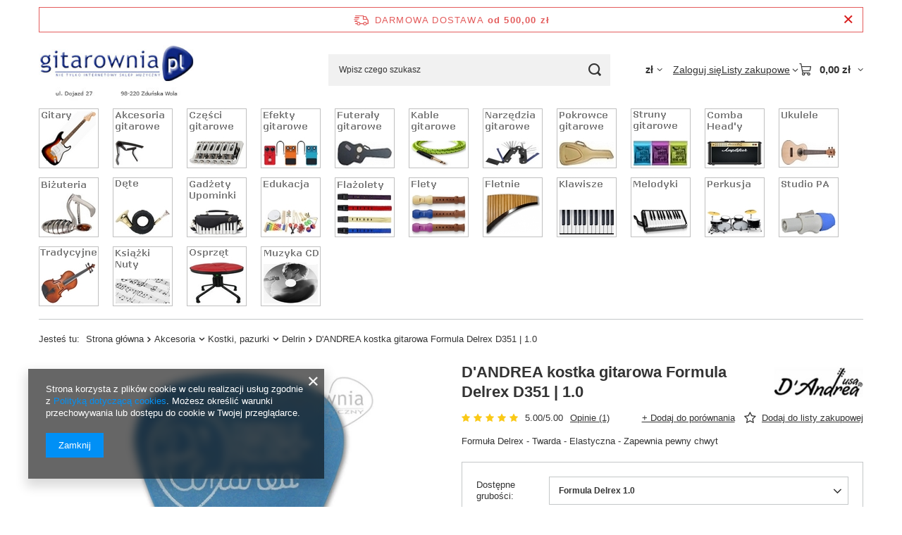

--- FILE ---
content_type: text/html; charset=utf-8
request_url: https://gitarownia.pl/product-pol-3405-DANDREA-kostka-gitarowa-Formula-Delrex-D351-1-0.html
body_size: 45930
content:
<!DOCTYPE html>
<html lang="pl" class="--freeShipping --vat --gross " ><head><link rel="preload" as="image" fetchpriority="high" href="/hpeciai/1aeb3b0f4a00c60c59acc95e8c27a717/pol_pm_DANDREA-kostka-gitarowa-Formula-Delrex-D351-1-0-3405_1.webp"><meta name="viewport" content="initial-scale = 1.0, maximum-scale = 5.0, width=device-width, viewport-fit=cover"><meta http-equiv="Content-Type" content="text/html; charset=utf-8"><meta http-equiv="X-UA-Compatible" content="IE=edge"><title>D'ANDREA Formula Delrex D35110 D-351 10 D 351 10 delrin kostka gitarowa twarda</title><meta name="keywords" content="D'ANDREA Formula Delrex D35110 D-351 10 D 351 10 delrin kostka gitarowa piórko gitarowe do gitary twarda twarde elastyczna elastyczne 1.00 mm delrinowa delrinowe"><meta name="description" content="Kostka piórko gitarowa gitarowe do gitary twarda twarde elastyczna elastyczne 1.00 mm delrinowa delrinowe "><link rel="icon" href="/gfx/pol/favicon.ico"><meta name="theme-color" content="#0090f6"><meta name="msapplication-navbutton-color" content="#0090f6"><meta name="apple-mobile-web-app-status-bar-style" content="#0090f6"><link rel="stylesheet" type="text/css" href="/gfx/pol/projector_style.css.gzip?r=1765442197"><style>
							#photos_slider[data-skeleton] .photos__link:before {
								padding-top: calc(min((390/585 * 100%), 390px));
							}
							@media (min-width: 979px) {.photos__slider[data-skeleton] .photos__figure:not(.--nav):first-child .photos__link {
								max-height: 390px;
							}}
						</style><script>var app_shop={urls:{prefix:'data="/gfx/'.replace('data="', '')+'pol/',graphql:'/graphql/v1/'},vars:{meta:{viewportContent:'initial-scale = 1.0, maximum-scale = 5.0, width=device-width, viewport-fit=cover'},priceType:'gross',priceTypeVat:true,productDeliveryTimeAndAvailabilityWithBasket:false,geoipCountryCode:'US',fairShopLogo: { enabled: false, image: '/gfx/standards/safe_light.svg'},currency:{id:'PLN',symbol:'zł',country:'pl',format:'###,##0.00',beforeValue:false,space:true,decimalSeparator:',',groupingSeparator:' '},language:{id:'pol',symbol:'pl',name:'Polski'},omnibus:{enabled:true,rebateCodeActivate:false,hidePercentageDiscounts:false,},},txt:{priceTypeText:' brutto',},fn:{},fnrun:{},files:[],graphql:{}};const getCookieByName=(name)=>{const value=`; ${document.cookie}`;const parts = value.split(`; ${name}=`);if(parts.length === 2) return parts.pop().split(';').shift();return false;};if(getCookieByName('freeeshipping_clicked')){document.documentElement.classList.remove('--freeShipping');}if(getCookieByName('rabateCode_clicked')){document.documentElement.classList.remove('--rabateCode');}function hideClosedBars(){const closedBarsArray=JSON.parse(localStorage.getItem('closedBars'))||[];if(closedBarsArray.length){const styleElement=document.createElement('style');styleElement.textContent=`${closedBarsArray.map((el)=>`#${el}`).join(',')}{display:none !important;}`;document.head.appendChild(styleElement);}}hideClosedBars();</script><meta name="robots" content="index,follow"><meta name="rating" content="general"><meta name="Author" content="gitarownia.pl na bazie IdoSell (www.idosell.com/shop).">
<!-- Begin LoginOptions html -->

<style>
#client_new_social .service_item[data-name="service_Apple"]:before, 
#cookie_login_social_more .service_item[data-name="service_Apple"]:before,
.oscop_contact .oscop_login__service[data-service="Apple"]:before {
    display: block;
    height: 2.6rem;
    content: url('/gfx/standards/apple.svg?r=1743165583');
}
.oscop_contact .oscop_login__service[data-service="Apple"]:before {
    height: auto;
    transform: scale(0.8);
}
#client_new_social .service_item[data-name="service_Apple"]:has(img.service_icon):before,
#cookie_login_social_more .service_item[data-name="service_Apple"]:has(img.service_icon):before,
.oscop_contact .oscop_login__service[data-service="Apple"]:has(img.service_icon):before {
    display: none;
}
</style>

<!-- End LoginOptions html -->

<!-- Open Graph -->
<meta property="og:type" content="website"><meta property="og:url" content="https://gitarownia.pl/product-pol-3405-DANDREA-kostka-gitarowa-Formula-Delrex-D351-1-0.html
"><meta property="og:title" content="D'ANDREA kostka gitarowa Formula Delrex D351 | 1.0"><meta property="og:description" content="Formuła Delrex -  Twarda - Elastyczna - Zapewnia pewny chwyt"><meta property="og:site_name" content="gitarownia.pl"><meta property="og:locale" content="pl_PL"><meta property="og:image" content="https://gitarownia.pl/hpeciai/80e06b78250e8cfb7ce06fdf09f7693f/pol_pl_DANDREA-kostka-gitarowa-Formula-Delrex-D351-1-0-3405_1.webp"><meta property="og:image:width" content="585"><meta property="og:image:height" content="390"><link rel="manifest" href="https://gitarownia.pl/data/include/pwa/1/manifest.json?t=3"><meta name="apple-mobile-web-app-capable" content="yes"><meta name="apple-mobile-web-app-status-bar-style" content="black"><meta name="apple-mobile-web-app-title" content="gitarownia.pl"><link rel="apple-touch-icon" href="/data/include/pwa/1/icon-128.png"><link rel="apple-touch-startup-image" href="/data/include/pwa/1/logo-512.png" /><meta name="msapplication-TileImage" content="/data/include/pwa/1/icon-144.png"><meta name="msapplication-TileColor" content="#2F3BA2"><meta name="msapplication-starturl" content="/"><script type="application/javascript">var _adblock = true;</script><script async src="/data/include/advertising.js"></script><script type="application/javascript">var statusPWA = {
                online: {
                    txt: "Połączono z internetem",
                    bg: "#5fa341"
                },
                offline: {
                    txt: "Brak połączenia z internetem",
                    bg: "#eb5467"
                }
            }</script><script async type="application/javascript" src="/ajax/js/pwa_online_bar.js?v=1&r=6"></script><script type="application/javascript" src="/ajax/js/webpush_subscription.js?v=1&r=4"></script><script type="application/javascript">WebPushHandler.publicKey = 'BJjt95OTPhVkAO8QMYFigvPwqVrAHM71M6Mp3uW2usvKUILpCH+H8Xqf3WFVcqw5wBZnvkLtn/0RSOBGZaChbac=';WebPushHandler.version = '1';WebPushHandler.setPermissionValue();</script><script >
window.dataLayer = window.dataLayer || [];
window.gtag = function gtag() {
dataLayer.push(arguments);
}
gtag('consent', 'default', {
'ad_storage': 'denied',
'analytics_storage': 'denied',
'ad_personalization': 'denied',
'ad_user_data': 'denied',
'wait_for_update': 500
});

gtag('set', 'ads_data_redaction', true);
</script><script  class='google_consent_mode_update'>
gtag('consent', 'update', {
'ad_storage': 'granted',
'analytics_storage': 'granted',
'ad_personalization': 'granted',
'ad_user_data': 'granted'
});
</script>
<!-- End Open Graph -->

<link rel="canonical" href="https://gitarownia.pl/product-pol-3405-DANDREA-kostka-gitarowa-Formula-Delrex-D351-1-0.html" />

                <!-- Global site tag (gtag.js) -->
                <script  async src="https://www.googletagmanager.com/gtag/js?id=AW-17695161971"></script>
                <script >
                    window.dataLayer = window.dataLayer || [];
                    window.gtag = function gtag(){dataLayer.push(arguments);}
                    gtag('js', new Date());
                    
                    gtag('config', 'AW-17695161971', {"allow_enhanced_conversions":true});
gtag('config', 'G-LHFGY91PWV');

                </script>
                            <!-- Google Tag Manager -->
                    <script >(function(w,d,s,l,i){w[l]=w[l]||[];w[l].push({'gtm.start':
                    new Date().getTime(),event:'gtm.js'});var f=d.getElementsByTagName(s)[0],
                    j=d.createElement(s),dl=l!='dataLayer'?'&l='+l:'';j.async=true;j.src=
                    'https://www.googletagmanager.com/gtm.js?id='+i+dl;f.parentNode.insertBefore(j,f);
                    })(window,document,'script','dataLayer','GTM-PZCPJDV');</script>
            <!-- End Google Tag Manager -->                <script>
                if (window.ApplePaySession && window.ApplePaySession.canMakePayments()) {
                    var applePayAvailabilityExpires = new Date();
                    applePayAvailabilityExpires.setTime(applePayAvailabilityExpires.getTime() + 2592000000); //30 days
                    document.cookie = 'applePayAvailability=yes; expires=' + applePayAvailabilityExpires.toUTCString() + '; path=/;secure;'
                    var scriptAppleJs = document.createElement('script');
                    scriptAppleJs.src = "/ajax/js/apple.js?v=3";
                    if (document.readyState === "interactive" || document.readyState === "complete") {
                          document.body.append(scriptAppleJs);
                    } else {
                        document.addEventListener("DOMContentLoaded", () => {
                            document.body.append(scriptAppleJs);
                        });  
                    }
                } else {
                    document.cookie = 'applePayAvailability=no; path=/;secure;'
                }
                </script>
                                <script>
                var listenerFn = function(event) {
                    if (event.origin !== "https://payment.idosell.com")
                        return;
                    
                    var isString = (typeof event.data === 'string' || event.data instanceof String);
                    if (!isString) return;
                    try {
                        var eventData = JSON.parse(event.data);
                    } catch (e) {
                        return;
                    }
                    if (!eventData) { return; }                                            
                    if (eventData.isError) { return; }
                    if (eventData.action != 'isReadyToPay') {return; }
                    
                    if (eventData.result.result && eventData.result.paymentMethodPresent) {
                        var googlePayAvailabilityExpires = new Date();
                        googlePayAvailabilityExpires.setTime(googlePayAvailabilityExpires.getTime() + 2592000000); //30 days
                        document.cookie = 'googlePayAvailability=yes; expires=' + googlePayAvailabilityExpires.toUTCString() + '; path=/;secure;'
                    } else {
                        document.cookie = 'googlePayAvailability=no; path=/;secure;'
                    }                                            
                }     
                if (!window.isAdded)
                {                                        
                    if (window.oldListener != null) {
                         window.removeEventListener('message', window.oldListener);
                    }                        
                    window.addEventListener('message', listenerFn);
                    window.oldListener = listenerFn;                                      
                       
                    const iframe = document.createElement('iframe');
                    iframe.src = "https://payment.idosell.com/assets/html/checkGooglePayAvailability.html?origin=https%3A%2F%2Fgitarownia.pl";
                    iframe.style.display = 'none';                                            

                    if (document.readyState === "interactive" || document.readyState === "complete") {
                          if (!window.isAdded) {
                              window.isAdded = true;
                              document.body.append(iframe);
                          }
                    } else {
                        document.addEventListener("DOMContentLoaded", () => {
                            if (!window.isAdded) {
                              window.isAdded = true;
                              document.body.append(iframe);
                          }
                        });  
                    }  
                }
                </script>
                <script>let paypalDate = new Date();
                    paypalDate.setTime(paypalDate.getTime() + 86400000);
                    document.cookie = 'payPalAvailability_PLN=-1; expires=' + paypalDate.getTime() + '; path=/; secure';
                </script><script src="/data/gzipFile/expressCheckout.js.gz"></script></head><body><div id="container" class="projector_page container max-width-1200"><header class=" commercial_banner"><script class="ajaxLoad">app_shop.vars.vat_registered="true";app_shop.vars.currency_format="###,##0.00";app_shop.vars.currency_before_value=false;app_shop.vars.currency_space=true;app_shop.vars.symbol="zł";app_shop.vars.id="PLN";app_shop.vars.baseurl="http://gitarownia.pl/";app_shop.vars.sslurl="https://gitarownia.pl/";app_shop.vars.curr_url="%2Fproduct-pol-3405-DANDREA-kostka-gitarowa-Formula-Delrex-D351-1-0.html";var currency_decimal_separator=',';var currency_grouping_separator=' ';app_shop.vars.blacklist_extension=["exe","com","swf","js","php"];app_shop.vars.blacklist_mime=["application/javascript","application/octet-stream","message/http","text/javascript","application/x-deb","application/x-javascript","application/x-shockwave-flash","application/x-msdownload"];app_shop.urls.contact="/contact-pol.html";</script><div id="viewType" style="display:none"></div><div id="menu_skip" class="menu_skip"><a href="#layout" class="btn --outline --medium menu_skip__link --layout">Przejdź do zawartości strony</a><a href="#menu_categories" class="btn --outline --medium menu_skip__link --menu">Przejdź do kategorii</a></div><div id="freeShipping" class="freeShipping"><span class="freeShipping__info">Darmowa dostawa</span><strong class="freeShipping__val">
				od 
				500,00 zł</strong><a href="" class="freeShipping__close" aria-label="Zamknij pasek informacyjny"></a></div><div id="logo" class="d-flex align-items-center"><a href="http://www.gitarownia.pl" target="_self" aria-label="Logo sklepu"><img src="/data/gfx/mask/pol/logo_1_big.jpg" alt="gitarownia.pl" width="293" height="125"></a></div><form action="https://gitarownia.pl/search.php" method="get" id="menu_search" class="menu_search"><a href="#showSearchForm" class="menu_search__mobile" aria-label="Szukaj"></a><div class="menu_search__block"><div class="menu_search__item --input"><input class="menu_search__input" type="text" name="text" autocomplete="off" placeholder="Wpisz czego szukasz" aria-label="Wpisz czego szukasz"><button class="menu_search__submit" type="submit" aria-label="Szukaj"></button></div><div class="menu_search__item --results search_result"></div></div></form><div id="menu_top" class="menu_top"><div id="menu_settings" class="align-items-center justify-content-center justify-content-lg-end"><div class="open_trigger hover__wrapper --hover_touch" tabindex="0" aria-label="Kliknij, aby zmienić walutę, kraj dostawy"><span class="d-none d-md-inline-block flag_txt">zł</span><i class="icon-angle-down d-none d-md-inline-block"></i><form class="hover__element --right" action="https://gitarownia.pl/settings.php" method="post"><ul><li><div class="form-group"><span for="menu_settings_curr">Waluta</span><div class="select-after"><select class="form-control" name="curr" id="menu_settings_curr" aria-label="Waluta"><option value="PLN" selected>zł</option><option value="EUR">€ (1 zł = 0.2374€)
																</option></select></div></div><div class="form-group"><span for="menu_settings_country">Dostawa do</span><div class="select-after"><select class="form-control" name="country" id="menu_settings_country" aria-label="Dostawa do"><option value="1143020015">Australia</option><option value="1143020016">Austria</option><option value="1143020042">Dania</option><option value="1143020057">Francja</option><option value="1143020076">Holandia</option><option value="1143020116">Litwa</option><option value="1143020118">Łotwa</option><option value="1143020143">Niemcy</option><option value="1143020149">Norwegia</option><option selected value="1143020003">Polska</option><option value="1143020186">Stany Zjednoczone</option><option value="1143020193">Szwecja</option><option value="1143020210">Ukraina</option><option value="1143020220">Włochy</option></select></div></div></li><li class="buttons"><button class="btn --solid --large" type="submit">
									Zastosuj zmiany
								</button></li></ul></form></div></div><div class="account_links"><a class="account_links__item" href="https://gitarownia.pl/login.php"><span class="account_links__text --logged-out">Zaloguj się</span></a></div><div class="shopping_list_top hover__wrapper" data-empty="true"><a href="https://gitarownia.pl/pl/shoppinglist/" class="wishlist_link slt_link --empty" aria-label="Listy zakupowe"><span class="slt_link__text">Listy zakupowe</span></a><div class="slt_lists hover__element"><ul class="slt_lists__nav"><li class="slt_lists__nav_item" data-list_skeleton="true" data-list_id="true" data-shared="true"><a href="#" class="slt_lists__nav_link" data-list_href="true"><span class="slt_lists__nav_name" data-list_name="true"></span><span class="slt_lists__count" data-list_count="true">0</span></a></li><li class="slt_lists__nav_item --empty"><a class="slt_lists__nav_link --empty" href="https://gitarownia.pl/pl/shoppinglist/"><span class="slt_lists__nav_name" data-list_name="true">Lista zakupowa</span><span class="slt_lists__count" data-list_count="true">0</span></a></li></ul></div></div><div id="menu_basket" class="top_basket hover__wrapper --skeleton --mobile_hide"><a class="top_basket__sub" title="Przejdź do koszyka" href="/basketedit.php" aria-label="Wartość koszyka: 0,00 zł"><span class="badge badge-info"></span><strong class="top_basket__price">0,00 zł</strong></a><div class="top_basket__express_checkout_container"><express-checkout type="basket"></express-checkout></div><script>
        app_shop.vars.cache_html = true;
      </script><div class="top_basket__details hover__element --skeleton"><div class="top_basket__skeleton --name"></div><div class="top_basket__skeleton --product"></div><div class="top_basket__skeleton --product"></div><div class="top_basket__skeleton --product --last"></div><div class="top_basket__skeleton --sep"></div><div class="top_basket__skeleton --summary"></div></div></div><template id="top_basket_product"><div class="top_basket__product"><a class="top_basket__img" title=""><picture><source type="image/webp" srcset=""></source><img src="" alt=""></picture></a><a class="top_basket__link" title=""></a><div class="top_basket__prices"><span class="top_basket__price"></span><span class="top_basket__unit"></span><span class="top_basket__vat"></span></div></div></template><template id="top_basket_summary"><div class="top_basket__summary_shipping_free"><span class="top_basket__summary_label --freeshipping_limit">Do darmowej dostawy brakuje <span class="top_basket__summary_value"></span></span><span class="progress_bar"><span class="progress_bar__value"></span></span></div><div class="top_basket__summary_item --worth"><span class="top_basket__summary_label">Wartość zamówienia:</span><b class="top_basket__summary_value"></b></div><div class="top_basket__summary_item --shipping"><span class="top_basket__summary_label">Koszt przesyłki:</span><b class="top_basket__summary_value"></b></div><div class="top_basket__buttons"><a class="btn --solid --large" data-ec-class="btn --outline --large" title="Przejdź do koszyka" href="/basketedit.php">
        Przejdź do koszyka
      </a><div id="top_basket__express_checkout_placeholder"></div></div></template><template id="top_basket_details"><div class="top_basket__details hover__element"><div class="top_basket__details_sub"><div class="headline"><span class="headline__name">Twój koszyk (<span class="top_basket__count"></span>)</span></div><div class="top_basket__products"></div><div class="top_basket__summary"></div></div></div></template></div><nav id="menu_categories" class="wide" aria-label="Kategorie główne"><button type="button" class="navbar-toggler" aria-label="Menu"><i class="icon-reorder"></i></button><div class="navbar-collapse" id="menu_navbar"><ul class="navbar-nav mx-md-n2"><li class="nav-item"><span class="nav-link-wrapper"><a  href="/pol_m_Gitary-1872.html" target="_self" title="Gitary" class="nav-link --l1 nav-gfx" ><picture class="nav-picture --main --lvl1"><source media="(min-width: 979px)" type="image/jpeg" srcset="/data/gfx/pol/navigation/1_1_id_1872.jpg"></source><source media="(min-width: 757px)" type="image/jpeg" srcset="/data/gfx/pol/navigation/1_1_it_1872.jpg"></source><img alt="Gitary" title="Gitary" src="/data/gfx/pol/navigation/1_1_im_1872.jpg" loading="lazy"></picture><span class="gfx_lvl_1 d-none">Gitary</span></a><button class="nav-link-expand" type="button" aria-label="Gitary, Menu"></button></span><ul class="navbar-subnav"><li class="nav-header"><a href="#backLink" class="nav-header__backLink" aria-label="Wróć"><i class="icon-angle-left"></i></a><a  href="/pol_m_Gitary-1872.html" target="_self" title="Gitary" class="nav-link --l1 nav-gfx" ><picture class="nav-picture --main --lvl1"><source media="(min-width: 979px)" type="image/jpeg" srcset="/data/gfx/pol/navigation/1_1_id_1872.jpg"></source><source media="(min-width: 757px)" type="image/jpeg" srcset="/data/gfx/pol/navigation/1_1_it_1872.jpg"></source><img alt="Gitary" title="Gitary" src="/data/gfx/pol/navigation/1_1_im_1872.jpg" loading="lazy"></picture><span class="gfx_lvl_1 d-none">Gitary</span></a></li><li class="nav-item empty"><a  href="/pol_m_Gitary_Gitary-Akustyczne-326.html" target="_self" title="Gitary Akustyczne" class="nav-link --l2" >Gitary Akustyczne</a></li><li class="nav-item empty"><a  href="/pol_m_Gitary_Gitary-Elektroakustyczne-982.html" target="_self" title="Gitary Elektroakustyczne" class="nav-link --l2" >Gitary Elektroakustyczne</a></li><li class="nav-item empty"><a  href="/pol_m_Gitary_Gitary-Basowe-1317.html" target="_self" title="Gitary Basowe" class="nav-link --l2" >Gitary Basowe</a></li><li class="nav-item empty"><a  href="/pol_m_Gitary_Gitary-Elektryczne-328.html" target="_self" title="Gitary Elektryczne" class="nav-link --l2" >Gitary Elektryczne</a></li><li class="nav-item"><a  href="/pol_m_Gitary_Gitary-Klasyczne-1090.html" target="_self" title="Gitary Klasyczne" class="nav-link --l2" >Gitary Klasyczne</a><ul class="navbar-subsubnav"><li class="nav-header"><a href="#backLink" class="nav-header__backLink" aria-label="Wróć"><i class="icon-angle-left"></i></a><a  href="/pol_m_Gitary_Gitary-Klasyczne-1090.html" target="_self" title="Gitary Klasyczne" class="nav-link --l2" >Gitary Klasyczne</a></li><li class="nav-item"><a  href="/pol_m_Gitary_Gitary-Klasyczne_4-4-wzrost-150-cm-5822.html" target="_self" title="4/4 [wzrost &amp;gt; 150 cm]" class="nav-link --l3" >4/4 [wzrost &gt; 150 cm]</a></li><li class="nav-item"><a  href="/pol_m_Gitary_Gitary-Klasyczne_3-4-wzrost-130-150-cm-5820.html" target="_self" title="3/4 [wzrost 130-150 cm]" class="nav-link --l3" >3/4 [wzrost 130-150 cm]</a></li><li class="nav-item"><a  href="/pol_m_Gitary_Gitary-Klasyczne_1-2-wzrost-120-140-cm-5821.html" target="_self" title="1/2 [wzrost 120-140 cm]" class="nav-link --l3" >1/2 [wzrost 120-140 cm]</a></li><li class="nav-item"><a  href="/pol_m_Gitary_Gitary-Klasyczne_1-4-wzrost-110-130-cm-5823.html" target="_self" title="1/4 [wzrost 110-130 cm]" class="nav-link --l3" >1/4 [wzrost 110-130 cm]</a></li></ul></li><li class="nav-item empty"><a  href="/pol_m_Gitary_Zestawy-gitarowe-4626.html" target="_self" title="Zestawy gitarowe" class="nav-link --l2" >Zestawy gitarowe</a></li></ul></li><li class="nav-item nav-open"><span class="nav-link-wrapper"><a  href="/pol_m_akcesoria-gitarowe-101.html" target="_self" title="Akcesoria" class="nav-link --l1 active nav-gfx" ><picture class="nav-picture --main --lvl1"><source media="(min-width: 979px)" type="image/jpeg" srcset="/data/gfx/pol/navigation/1_1_id_101.jpg"></source><source media="(min-width: 757px)" type="image/jpeg" srcset="/data/gfx/pol/navigation/1_1_it_101.jpg"></source><img alt="Akcesoria" title="Akcesoria" src="/data/gfx/pol/navigation/1_1_im_101.jpg" loading="lazy"></picture><span class="gfx_lvl_1 d-none">Akcesoria</span></a><button class="nav-link-expand" type="button" aria-label="Akcesoria, Menu"></button></span><ul class="navbar-subnav"><li class="nav-header"><a href="#backLink" class="nav-header__backLink" aria-label="Wróć"><i class="icon-angle-left"></i></a><a  href="/pol_m_akcesoria-gitarowe-101.html" target="_self" title="Akcesoria" class="nav-link --l1 active nav-gfx" ><picture class="nav-picture --main --lvl1"><source media="(min-width: 979px)" type="image/jpeg" srcset="/data/gfx/pol/navigation/1_1_id_101.jpg"></source><source media="(min-width: 757px)" type="image/jpeg" srcset="/data/gfx/pol/navigation/1_1_it_101.jpg"></source><img alt="Akcesoria" title="Akcesoria" src="/data/gfx/pol/navigation/1_1_im_101.jpg" loading="lazy"></picture><span class="gfx_lvl_1 d-none">Akcesoria</span></a></li><li class="nav-item"><a  href="/Kapodastry-163.html" target="_self" title="Kapodastery" class="nav-link --l2" >Kapodastery</a><ul class="navbar-subsubnav"><li class="nav-header"><a href="#backLink" class="nav-header__backLink" aria-label="Wróć"><i class="icon-angle-left"></i></a><a  href="/Kapodastry-163.html" target="_self" title="Kapodastery" class="nav-link --l2" >Kapodastery</a></li><li class="nav-item"><a  href="/pol_m_Akcesoria_Kapodastery_Do-gitary-akustycznej-5442.html" target="_self" title="Do gitary akustycznej" class="nav-link --l3" >Do gitary akustycznej</a></li><li class="nav-item"><a  href="/pol_m_Akcesoria_Kapodastery_Do-gitary-elektrycznej-5443.html" target="_self" title="Do gitary elektrycznej" class="nav-link --l3" >Do gitary elektrycznej</a></li><li class="nav-item"><a  href="/pol_m_Akcesoria_Kapodastery_Do-gitary-klasycznej-5444.html" target="_self" title="Do gitary klasycznej" class="nav-link --l3" >Do gitary klasycznej</a></li><li class="nav-item"><a  href="/pol_m_Akcesoria_Kapodastery_Do-gitary-12-strunowej-6045.html" target="_self" title="Do gitary 12-strunowej" class="nav-link --l3" >Do gitary 12-strunowej</a></li><li class="nav-item --all"><a class="nav-link --l3" href="/Kapodastry-163.html">+ Pokaż wszystkie</a></li></ul></li><li class="nav-item"><a  href="/Korbki-do-gitary-167.html" target="_self" title="Korbki" class="nav-link --l2" >Korbki</a><ul class="navbar-subsubnav"><li class="nav-header"><a href="#backLink" class="nav-header__backLink" aria-label="Wróć"><i class="icon-angle-left"></i></a><a  href="/Korbki-do-gitary-167.html" target="_self" title="Korbki" class="nav-link --l2" >Korbki</a></li><li class="nav-item"><a  href="/pol_m_Akcesoria_Korbki_Do-gitar-basowych-6168.html" target="_self" title="Do gitar basowych" class="nav-link --l3" >Do gitar basowych</a></li><li class="nav-item"><a  href="/pol_m_Akcesoria_Korbki_Z-pin-pullerem-6166.html" target="_self" title="Z pin pullerem" class="nav-link --l3" >Z pin pullerem</a></li><li class="nav-item"><a  href="/pol_m_Akcesoria_Korbki_Z-ucinaczkami-6167.html" target="_self" title="Z ucinaczkami" class="nav-link --l3" >Z ucinaczkami</a></li></ul></li><li class="nav-item nav-open"><a  href="/Kostki-pazurki-4741.html" target="_self" title="Kostki, pazurki" class="nav-link --l2 active" >Kostki, pazurki</a><ul class="navbar-subsubnav more"><li class="nav-header"><a href="#backLink" class="nav-header__backLink" aria-label="Wróć"><i class="icon-angle-left"></i></a><a  href="/Kostki-pazurki-4741.html" target="_self" title="Kostki, pazurki" class="nav-link --l2 active" >Kostki, pazurki</a></li><li class="nav-item"><a  href="/pol_m_Akcesoria_Kostki-pazurki_B23-5844.html" target="_self" title="B23" class="nav-link --l3" >B23</a></li><li class="nav-item"><a  href="/pol_m_Akcesoria_Kostki-pazurki_Celluloid-358.html" target="_self" title="Celluloid" class="nav-link --l3" >Celluloid</a></li><li class="nav-item"><a  href="/pol_m_Akcesoria_Kostki-pazurki_Cortex-5849.html" target="_self" title="Cortex" class="nav-link --l3" >Cortex</a></li><li class="nav-item nav-open"><a  href="/pol_m_Akcesoria_Kostki-pazurki_Delrin-360.html" target="_self" title="Delrin" class="nav-link --l3 active" >Delrin</a></li><li class="nav-item"><a  href="/pol_m_Akcesoria_Kostki-pazurki_Duralin-5851.html" target="_self" title="Duralin" class="nav-link --l3" >Duralin</a></li><li class="nav-item"><a  href="/pol_m_Akcesoria_Kostki-pazurki_Filc-5843.html" target="_self" title="Filc" class="nav-link --l3" >Filc</a></li><li class="nav-item"><a  href="/pol_m_Akcesoria_Kostki-pazurki_Horn-rog-5847.html" target="_self" title="Horn (róg)" class="nav-link --l3" >Horn (róg)</a></li><li class="nav-item"><a  href="/pol_m_Akcesoria_Kostki-pazurki_Lexan-5845.html" target="_self" title="Lexan" class="nav-link --l3" >Lexan</a></li><li class="nav-item"><a  href="/pol_m_Akcesoria_Kostki-pazurki_Metal-4787.html" target="_self" title="Metal" class="nav-link --l3" >Metal</a></li><li class="nav-item"><a  href="/pol_m_Akcesoria_Kostki-pazurki_Nylon-359.html" target="_self" title="Nylon" class="nav-link --l3" >Nylon</a></li><li class="nav-item"><a  href="/pol_m_Akcesoria_Kostki-pazurki_Poliacetal-5483.html" target="_self" title="Poliacetal" class="nav-link --l3" >Poliacetal</a></li><li class="nav-item"><a  href="/pol_m_Akcesoria_Kostki-pazurki_Poliweglan-2476.html" target="_self" title="Poliwęglan" class="nav-link --l3" >Poliwęglan</a></li><li class="nav-item"><a  href="/pol_m_Akcesoria_Kostki-pazurki_Tediorex-5140.html" target="_self" title="Tediorex" class="nav-link --l3" >Tediorex</a></li><li class="nav-item"><a  href="/pol_m_Akcesoria_Kostki-pazurki_Tortex-361.html" target="_self" title="Tortex" class="nav-link --l3" >Tortex</a></li><li class="nav-item"><a  href="/pol_m_Akcesoria_Kostki-pazurki_TUSQ-4162.html" target="_self" title="TUSQ" class="nav-link --l3" >TUSQ</a></li><li class="nav-item"><a  href="/pol_m_Akcesoria_Kostki-pazurki_Ultem-6322.html" target="_self" title="Ultem" class="nav-link --l3" >Ultem</a></li><li class="nav-item"><a  href="/pol_m_Akcesoria_Kostki-pazurki_Ultex-365.html" target="_self" title="Ultex" class="nav-link --l3" >Ultex</a></li><li class="nav-item"><a  href="/pol_m_Akcesoria_Kostki-pazurki_V-Resin-5846.html" target="_self" title="V-Resin" class="nav-link --l3" >V-Resin</a></li><li class="nav-item"><a  href="/pol_m_Akcesoria_Kostki-pazurki_Pozostale-364.html" target="_self" title="Pozostałe" class="nav-link --l3" >Pozostałe</a></li><li class="nav-item"><a  href="/pol_m_Akcesoria_Kostki-pazurki_Pazurki-gitarowe-178.html" target="_self" title="Pazurki gitarowe" class="nav-link --l3" >Pazurki gitarowe</a></li><li class="nav-item"><a  href="/pol_m_Akcesoria_Kostki-pazurki_Portfele-5842.html" target="_self" title="Portfele" class="nav-link --l3" >Portfele</a></li><li class="nav-item"><a  href="/pol_m_Akcesoria_Kostki-pazurki_Zestawy-kostek-5841.html" target="_self" title="Zestawy kostek" class="nav-link --l3" >Zestawy kostek</a></li><li class="nav-item"><a  href="/pol_m_Akcesoria_Kostki-pazurki_Sygnowane-6075.html" target="_self" title="Sygnowane" class="nav-link --l3" >Sygnowane</a></li><li class="nav-item"><a  href="/pol_m_Akcesoria_Kostki-pazurki_PVC-6200.html" target="_self" title="PVC" class="nav-link --l3" >PVC</a></li><li class="nav-item --extend"><a href="" class="nav-link --l3" txt_alt="- Zwiń">+ Rozwiń</a></li></ul></li><li class="nav-item"><a  href="/pol_m_Akcesoria_Ochrona-sluchu-4726.html" target="_self" title="Ochrona słuchu" class="nav-link --l2" >Ochrona słuchu</a><ul class="navbar-subsubnav"><li class="nav-header"><a href="#backLink" class="nav-header__backLink" aria-label="Wróć"><i class="icon-angle-left"></i></a><a  href="/pol_m_Akcesoria_Ochrona-sluchu-4726.html" target="_self" title="Ochrona słuchu" class="nav-link --l2" >Ochrona słuchu</a></li><li class="nav-item"><a  href="/pol_m_Akcesoria_Ochrona-sluchu_Sluchawki-4727.html" target="_self" title="Słuchawki" class="nav-link --l3" >Słuchawki</a></li><li class="nav-item"><a  href="/pol_m_Akcesoria_Ochrona-sluchu_Stopery-zatyczki-4728.html" target="_self" title="Stopery, zatyczki" class="nav-link --l3" >Stopery, zatyczki</a></li></ul></li><li class="nav-item"><a  href="/pol_m_Akcesoria_Pasy-blokady-149.html" target="_self" title="Pasy, blokady" class="nav-link --l2" >Pasy, blokady</a><ul class="navbar-subsubnav"><li class="nav-header"><a href="#backLink" class="nav-header__backLink" aria-label="Wróć"><i class="icon-angle-left"></i></a><a  href="/pol_m_Akcesoria_Pasy-blokady-149.html" target="_self" title="Pasy, blokady" class="nav-link --l2" >Pasy, blokady</a></li><li class="nav-item"><a  href="/pol_m_Akcesoria_Pasy-blokady_Standardowe-335.html" target="_self" title="Standardowe" class="nav-link --l3" >Standardowe</a></li><li class="nav-item"><a  href="/pol_m_Akcesoria_Pasy-blokady_Materialowe-5831.html" target="_self" title="Materiałowe" class="nav-link --l3" >Materiałowe</a></li><li class="nav-item"><a  href="/pol_m_Akcesoria_Pasy-blokady_Skorzane-5832.html" target="_self" title="Skórzane" class="nav-link --l3" >Skórzane</a></li><li class="nav-item"><a  href="/pol_m_Akcesoria_Pasy-blokady_Do-gitar-akustycznych-5446.html" target="_self" title="Do gitar akustycznych" class="nav-link --l3" >Do gitar akustycznych</a></li><li class="nav-item"><a  href="/pol_m_Akcesoria_Pasy-blokady_Do-gitary-elektrycznych-5447.html" target="_self" title="Do gitary elektrycznych" class="nav-link --l3" >Do gitary elektrycznych</a></li><li class="nav-item"><a  href="/pol_m_Akcesoria_Pasy-blokady_Do-gitar-klasycznych-334.html" target="_self" title="Do gitar klasycznych" class="nav-link --l3" >Do gitar klasycznych</a></li><li class="nav-item"><a  href="/pol_m_Akcesoria_Pasy-blokady_Szerokosc-5448.html" target="_self" title="Szerokość" class="nav-link --l3" >Szerokość</a></li><li class="nav-item"><a  href="/pol_m_Akcesoria_Pasy-blokady_Zaczepy-blokowane-straplock-4150.html" target="_self" title="Zaczepy blokowane, straplock" class="nav-link --l3" >Zaczepy blokowane, straplock</a></li></ul></li><li class="nav-item empty"><a  href="/pol_m_Akcesoria_Pedalboardy-159.html" target="_self" title="Pedalboardy" class="nav-link --l2" >Pedalboardy</a></li><li class="nav-item empty"><a  href="/pol_m_Akcesoria_Pick-Holdery-161.html" target="_self" title="Pick Holdery" class="nav-link --l2" >Pick Holdery</a></li><li class="nav-item empty"><a  href="/pol_m_Akcesoria_Pin-Puller-170.html" target="_self" title="Pin Puller" class="nav-link --l2" >Pin Puller</a></li><li class="nav-item"><a  href="/pol_m_Akcesoria_Podgitarniki-i-podnozki-4127.html" target="_self" title="Podgitarniki i podnóżki" class="nav-link --l2" >Podgitarniki i podnóżki</a><ul class="navbar-subsubnav"><li class="nav-header"><a href="#backLink" class="nav-header__backLink" aria-label="Wróć"><i class="icon-angle-left"></i></a><a  href="/pol_m_Akcesoria_Podgitarniki-i-podnozki-4127.html" target="_self" title="Podgitarniki i podnóżki" class="nav-link --l2" >Podgitarniki i podnóżki</a></li><li class="nav-item"><a  href="/pol_m_Akcesoria_Podgitarniki-i-podnozki_Podgitarniki-164.html" target="_self" title="Podgitarniki" class="nav-link --l3" >Podgitarniki</a></li><li class="nav-item"><a  href="/pol_m_Akcesoria_Podgitarniki-i-podnozki_Podnozki-165.html" target="_self" title="Podnóżki" class="nav-link --l3" >Podnóżki</a></li></ul></li><li class="nav-item empty"><a  href="/pol_m_Akcesoria_Pozostale-akcesoria-175.html" target="_self" title="Pozostałe akcesoria" class="nav-link --l2" >Pozostałe akcesoria</a></li><li class="nav-item"><a  href="/pol_m_Akcesoria_Przelaczniki-footswitche-155.html" target="_self" title="Przełączniki (footswitche)" class="nav-link --l2" >Przełączniki (footswitche)</a><ul class="navbar-subsubnav"><li class="nav-header"><a href="#backLink" class="nav-header__backLink" aria-label="Wróć"><i class="icon-angle-left"></i></a><a  href="/pol_m_Akcesoria_Przelaczniki-footswitche-155.html" target="_self" title="Przełączniki (footswitche)" class="nav-link --l2" >Przełączniki (footswitche)</a></li><li class="nav-item"><a  href="/pol_m_Akcesoria_Przelaczniki-footswitche-_Dwuprzyciskowe-354.html" target="_self" title="Dwuprzyciskowe" class="nav-link --l3" >Dwuprzyciskowe</a></li><li class="nav-item"><a  href="/pol_m_Akcesoria_Przelaczniki-footswitche-_Trojprzyciskowe-5695.html" target="_self" title="Trójprzyciskowe " class="nav-link --l3" >Trójprzyciskowe </a></li><li class="nav-item"><a  href="/pol_m_Akcesoria_Przelaczniki-footswitche-_Czteroprzyciskowe-5550.html" target="_self" title="Czteroprzyciskowe" class="nav-link --l3" >Czteroprzyciskowe</a></li><li class="nav-item"><a  href="/pol_m_Akcesoria_Przelaczniki-footswitche-_Osmioprzyciskowe-5994.html" target="_self" title="Ośmioprzyciskowe" class="nav-link --l3" >Ośmioprzyciskowe</a></li></ul></li><li class="nav-item"><a  href="/pol_m_Akcesoria_Slide-162.html" target="_self" title="Slide" class="nav-link --l2" >Slide</a><ul class="navbar-subsubnav"><li class="nav-header"><a href="#backLink" class="nav-header__backLink" aria-label="Wróć"><i class="icon-angle-left"></i></a><a  href="/pol_m_Akcesoria_Slide-162.html" target="_self" title="Slide" class="nav-link --l2" >Slide</a></li><li class="nav-item"><a  href="/pol_m_Akcesoria_Slide_Metalowe-370.html" target="_self" title="Metalowe" class="nav-link --l3" >Metalowe</a></li><li class="nav-item"><a  href="/pol_m_Akcesoria_Slide_Szklane-369.html" target="_self" title="Szklane" class="nav-link --l3" >Szklane</a></li></ul></li><li class="nav-item"><a  href="/pol_m_Akcesoria_Statywy-157.html" target="_self" title="Statywy" class="nav-link --l2" >Statywy</a><ul class="navbar-subsubnav"><li class="nav-header"><a href="#backLink" class="nav-header__backLink" aria-label="Wróć"><i class="icon-angle-left"></i></a><a  href="/pol_m_Akcesoria_Statywy-157.html" target="_self" title="Statywy" class="nav-link --l2" >Statywy</a></li><li class="nav-item"><a  href="/pol_m_Akcesoria_Statywy_Do-gitar-akustycznych-2444.html" target="_self" title="Do gitar akustycznych" class="nav-link --l3" >Do gitar akustycznych</a></li><li class="nav-item"><a  href="/pol_m_Akcesoria_Statywy_Do-gitar-basowych-2446.html" target="_self" title="Do gitar basowych" class="nav-link --l3" >Do gitar basowych</a></li><li class="nav-item"><a  href="/pol_m_Akcesoria_Statywy_Do-gitar-elektrycznych-2443.html" target="_self" title="Do gitar elektrycznych" class="nav-link --l3" >Do gitar elektrycznych</a></li><li class="nav-item"><a  href="/pol_m_Akcesoria_Statywy_Do-gitar-klasycznych-2447.html" target="_self" title="Do gitar klasycznych" class="nav-link --l3" >Do gitar klasycznych</a></li><li class="nav-item"><a  href="/pol_m_Akcesoria_Statywy_Multi-726.html" target="_self" title="Multi" class="nav-link --l3" >Multi</a></li><li class="nav-item"><a  href="/pol_m_Akcesoria_Statywy_Podwojne-725.html" target="_self" title="Podwójne" class="nav-link --l3" >Podwójne</a></li><li class="nav-item"><a  href="/pol_m_Akcesoria_Statywy_Uniwersalne-2445.html" target="_self" title="Uniwersalne" class="nav-link --l3" >Uniwersalne</a></li><li class="nav-item"><a  href="/pol_m_Akcesoria_Statywy_Pokrowce-5977.html" target="_self" title="Pokrowce" class="nav-link --l3" >Pokrowce</a></li></ul></li><li class="nav-item"><a  href="/pol_m_Akcesoria_Srodki-pielegnacyjne-166.html" target="_self" title="Środki pielęgnacyjne" class="nav-link --l2" >Środki pielęgnacyjne</a><ul class="navbar-subsubnav"><li class="nav-header"><a href="#backLink" class="nav-header__backLink" aria-label="Wróć"><i class="icon-angle-left"></i></a><a  href="/pol_m_Akcesoria_Srodki-pielegnacyjne-166.html" target="_self" title="Środki pielęgnacyjne" class="nav-link --l2" >Środki pielęgnacyjne</a></li><li class="nav-item"><a  href="/pol_m_Akcesoria_Srodki-pielegnacyjne_Hardware-metalowy-osprzet-5564.html" target="_self" title="Hardware (metalowy osprzęt)" class="nav-link --l3" >Hardware (metalowy osprzęt)</a></li><li class="nav-item"><a  href="/pol_m_Akcesoria_Srodki-pielegnacyjne_Nawilzacze-4606.html" target="_self" title="Nawilżacze" class="nav-link --l3" >Nawilżacze</a></li><li class="nav-item"><a  href="/pol_m_Akcesoria_Srodki-pielegnacyjne_Podstrunnice-5565.html" target="_self" title="Podstrunnice" class="nav-link --l3" >Podstrunnice</a></li><li class="nav-item"><a  href="/pol_m_Akcesoria_Srodki-pielegnacyjne_Powierzchnie-lakierowane-377.html" target="_self" title="Powierzchnie lakierowane" class="nav-link --l3" >Powierzchnie lakierowane</a></li><li class="nav-item"><a  href="/pol_m_Akcesoria_Srodki-pielegnacyjne_Powierzchnie-nielakierowane-2473.html" target="_self" title="Powierzchnie nielakierowane" class="nav-link --l3" >Powierzchnie nielakierowane</a></li><li class="nav-item"><a  href="/pol_m_Akcesoria_Srodki-pielegnacyjne_Struny-375.html" target="_self" title="Struny" class="nav-link --l3" >Struny</a></li><li class="nav-item"><a  href="/pol_m_Akcesoria_Srodki-pielegnacyjne_Sciereczki-376.html" target="_self" title="Ściereczki" class="nav-link --l3" >Ściereczki</a></li><li class="nav-item"><a  href="/pol_m_Akcesoria_Srodki-pielegnacyjne_Zestawy-preparatow-4742.html" target="_self" title="Zestawy preparatów" class="nav-link --l3" >Zestawy preparatów</a></li></ul></li><li class="nav-item"><a  href="/pol_m_Akcesoria_Tunery-metronomy-kamertony-4123.html" target="_self" title="Tunery, metronomy, kamertony" class="nav-link --l2" >Tunery, metronomy, kamertony</a><ul class="navbar-subsubnav"><li class="nav-header"><a href="#backLink" class="nav-header__backLink" aria-label="Wróć"><i class="icon-angle-left"></i></a><a  href="/pol_m_Akcesoria_Tunery-metronomy-kamertony-4123.html" target="_self" title="Tunery, metronomy, kamertony" class="nav-link --l2" >Tunery, metronomy, kamertony</a></li><li class="nav-item"><a  href="/pol_m_Akcesoria_Tunery-metronomy-kamertony_Kamertony-168.html" target="_self" title="Kamertony" class="nav-link --l3" >Kamertony</a></li><li class="nav-item"><a  href="/pol_m_Akcesoria_Tunery-metronomy-kamertony_Metronomy-4124.html" target="_self" title="Metronomy" class="nav-link --l3" >Metronomy</a></li><li class="nav-item"><a  href="/pol_m_Akcesoria_Tunery-metronomy-kamertony_Tunery-4118.html" target="_self" title="Tunery" class="nav-link --l3" >Tunery</a></li></ul></li><li class="nav-item empty"><a  href="/pol_m_Akcesoria_Wieszaki-158.html" target="_self" title="Wieszaki" class="nav-link --l2" >Wieszaki</a></li><li class="nav-item empty"><a  href="/pol_m_Akcesoria_Zestawy-akcesoriow-5978.html" target="_self" title="Zestawy akcesoriów" class="nav-link --l2" >Zestawy akcesoriów</a></li></ul></li><li class="nav-item"><span class="nav-link-wrapper"><a  href="/pol_m_czesci-gitarowe-5591.html" target="_self" title="Części gitarowe" class="nav-link --l1 nav-gfx" ><picture class="nav-picture --main --lvl1"><source media="(min-width: 979px)" type="image/jpeg" srcset="/data/gfx/pol/navigation/1_1_id_5591.jpg"></source><source media="(min-width: 757px)" type="image/jpeg" srcset="/data/gfx/pol/navigation/1_1_it_5591.jpg"></source><img alt="Części gitarowe" title="Części gitarowe" src="/data/gfx/pol/navigation/1_1_im_5591.jpg" loading="lazy"></picture><span class="gfx_lvl_1 d-none">Części gitarowe</span></a><button class="nav-link-expand" type="button" aria-label="Części gitarowe, Menu"></button></span><ul class="navbar-subnav"><li class="nav-header"><a href="#backLink" class="nav-header__backLink" aria-label="Wróć"><i class="icon-angle-left"></i></a><a  href="/pol_m_czesci-gitarowe-5591.html" target="_self" title="Części gitarowe" class="nav-link --l1 nav-gfx" ><picture class="nav-picture --main --lvl1"><source media="(min-width: 979px)" type="image/jpeg" srcset="/data/gfx/pol/navigation/1_1_id_5591.jpg"></source><source media="(min-width: 757px)" type="image/jpeg" srcset="/data/gfx/pol/navigation/1_1_it_5591.jpg"></source><img alt="Części gitarowe" title="Części gitarowe" src="/data/gfx/pol/navigation/1_1_im_5591.jpg" loading="lazy"></picture><span class="gfx_lvl_1 d-none">Części gitarowe</span></a></li><li class="nav-item"><a  href="/pol_m_Czesci-gitarowe_Blokady-strun-blokady-mostkow-dociski-strun-6349.html" target="_self" title="Blokady strun, blokady mostków, dociski strun" class="nav-link --l2" >Blokady strun, blokady mostków, dociski strun</a><ul class="navbar-subsubnav"><li class="nav-header"><a href="#backLink" class="nav-header__backLink" aria-label="Wróć"><i class="icon-angle-left"></i></a><a  href="/pol_m_Czesci-gitarowe_Blokady-strun-blokady-mostkow-dociski-strun-6349.html" target="_self" title="Blokady strun, blokady mostków, dociski strun" class="nav-link --l2" >Blokady strun, blokady mostków, dociski strun</a></li><li class="nav-item"><a  href="/pol_m_Czesci-gitarowe_Blokady-strun-blokady-mostkow-dociski-strun_Blokady-mostkow-5590.html" target="_self" title="Blokady mostków" class="nav-link --l3" >Blokady mostków</a></li><li class="nav-item"><a  href="/pol_m_Czesci-gitarowe_Blokady-strun-blokady-mostkow-dociski-strun_Blokady-strun-1896.html" target="_self" title="Blokady strun" class="nav-link --l3" >Blokady strun</a></li><li class="nav-item"><a  href="/pol_m_Czesci-gitarowe_Blokady-strun-blokady-mostkow-dociski-strun_Dociski-strun-773.html" target="_self" title="Dociski strun" class="nav-link --l3" >Dociski strun</a></li></ul></li><li class="nav-item"><a  href="/pol_m_Czesci-gitarowe_Elektronika-393.html" target="_self" title="Elektronika" class="nav-link --l2" >Elektronika</a><ul class="navbar-subsubnav"><li class="nav-header"><a href="#backLink" class="nav-header__backLink" aria-label="Wróć"><i class="icon-angle-left"></i></a><a  href="/pol_m_Czesci-gitarowe_Elektronika-393.html" target="_self" title="Elektronika" class="nav-link --l2" >Elektronika</a></li><li class="nav-item"><a  href="/pol_m_Czesci-gitarowe_Elektronika_Boxy-na-baterie-786.html" target="_self" title="Box'y na baterie" class="nav-link --l3" >Box'y na baterie</a></li><li class="nav-item"><a  href="/pol_m_Czesci-gitarowe_Elektronika_Ekranowanie-4596.html" target="_self" title="Ekranowanie" class="nav-link --l3" >Ekranowanie</a></li><li class="nav-item"><a  href="/pol_m_Czesci-gitarowe_Elektronika_Gniazda-783.html" target="_self" title="Gniazda" class="nav-link --l3" >Gniazda</a></li><li class="nav-item"><a  href="/pol_m_Czesci-gitarowe_Elektronika_Przetworniki-5561.html" target="_self" title="Przetworniki" class="nav-link --l3" >Przetworniki</a></li></ul></li><li class="nav-item"><a  href="/pol_m_Czesci-gitarowe_Galki-potencjometrow-789.html" target="_self" title="Gałki potencjometrów" class="nav-link --l2" >Gałki potencjometrów</a><ul class="navbar-subsubnav more"><li class="nav-header"><a href="#backLink" class="nav-header__backLink" aria-label="Wróć"><i class="icon-angle-left"></i></a><a  href="/pol_m_Czesci-gitarowe_Galki-potencjometrow-789.html" target="_self" title="Gałki potencjometrów" class="nav-link --l2" >Gałki potencjometrów</a></li><li class="nav-item"><a  href="/pol_m_Czesci-gitarowe_Galki-potencjometrow_Metalowe-Czarne-5670.html" target="_self" title="Metalowe Czarne" class="nav-link --l3" >Metalowe Czarne</a></li><li class="nav-item"><a  href="/pol_m_Czesci-gitarowe_Galki-potencjometrow_Metalowe-Srebrne-5669.html" target="_self" title="Metalowe Srebrne" class="nav-link --l3" >Metalowe Srebrne</a></li><li class="nav-item"><a  href="/pol_m_Czesci-gitarowe_Galki-potencjometrow_Metalowe-z-plaskorzezba-5666.html" target="_self" title="Metalowe z płaskorzeźbą" class="nav-link --l3" >Metalowe z płaskorzeźbą</a></li><li class="nav-item"><a  href="/pol_m_Czesci-gitarowe_Galki-potencjometrow_Podwojne-5656.html" target="_self" title="Podwójne" class="nav-link --l3" >Podwójne</a></li><li class="nav-item"><a  href="/pol_m_Czesci-gitarowe_Galki-potencjometrow_Skull-5653.html" target="_self" title="Skull" class="nav-link --l3" >Skull</a></li><li class="nav-item"><a  href="/pol_m_Czesci-gitarowe_Galki-potencjometrow_Typ-JB-5662.html" target="_self" title="Typ JB" class="nav-link --l3" >Typ JB</a></li><li class="nav-item"><a  href="/pol_m_Czesci-gitarowe_Galki-potencjometrow_Typ-LP-5658.html" target="_self" title="Typ LP" class="nav-link --l3" >Typ LP</a></li><li class="nav-item"><a  href="/pol_m_Czesci-gitarowe_Galki-potencjometrow_Typ-Marshall-5657.html" target="_self" title="Typ Marshall" class="nav-link --l3" >Typ Marshall</a></li><li class="nav-item"><a  href="/pol_m_Czesci-gitarowe_Galki-potencjometrow_Typ-PB-5665.html" target="_self" title="Typ PB" class="nav-link --l3" >Typ PB</a></li><li class="nav-item"><a  href="/pol_m_Czesci-gitarowe_Galki-potencjometrow_Typ-ST-Tone-5654.html" target="_self" title="Typ ST Tone" class="nav-link --l3" >Typ ST Tone</a></li><li class="nav-item"><a  href="/pol_m_Czesci-gitarowe_Galki-potencjometrow_Typ-ST-Volume-5655.html" target="_self" title="Typ ST Volume" class="nav-link --l3" >Typ ST Volume</a></li><li class="nav-item"><a  href="/pol_m_Czesci-gitarowe_Galki-potencjometrow_Zestawy-do-Stratocastera-5659.html" target="_self" title="Zestawy do Stratocastera" class="nav-link --l3" >Zestawy do Stratocastera</a></li><li class="nav-item"><a  href="/pol_m_Czesci-gitarowe_Galki-potencjometrow_Inne-5661.html" target="_self" title="Inne" class="nav-link --l3" >Inne</a></li><li class="nav-item --extend"><a href="" class="nav-link --l3" txt_alt="- Zwiń">+ Rozwiń</a></li></ul></li><li class="nav-item"><a  href="/pol_m_Czesci-gitarowe_Klucze-769.html" target="_self" title="Klucze" class="nav-link --l2" >Klucze</a><ul class="navbar-subsubnav"><li class="nav-header"><a href="#backLink" class="nav-header__backLink" aria-label="Wróć"><i class="icon-angle-left"></i></a><a  href="/pol_m_Czesci-gitarowe_Klucze-769.html" target="_self" title="Klucze" class="nav-link --l2" >Klucze</a></li><li class="nav-item"><a  href="/pol_m_Czesci-gitarowe_Klucze_Do-gitary-akustycznej-5641.html" target="_self" title="Do gitary akustycznej" class="nav-link --l3" >Do gitary akustycznej</a></li><li class="nav-item"><a  href="/pol_m_Czesci-gitarowe_Klucze_Do-gitary-basowej-5639.html" target="_self" title="Do gitary basowej" class="nav-link --l3" >Do gitary basowej</a></li><li class="nav-item"><a  href="/pol_m_Czesci-gitarowe_Klucze_Do-gitary-elektrycznej-5642.html" target="_self" title="Do gitary elektrycznej" class="nav-link --l3" >Do gitary elektrycznej</a></li><li class="nav-item"><a  href="/pol_m_Czesci-gitarowe_Klucze_Do-gitary-klasycznej-5640.html" target="_self" title="Do gitary klasycznej" class="nav-link --l3" >Do gitary klasycznej</a></li></ul></li><li class="nav-item"><a  href="/pol_m_Czesci-gitarowe_Maskownice-5592.html" target="_self" title="Maskownice" class="nav-link --l2" >Maskownice</a><ul class="navbar-subsubnav"><li class="nav-header"><a href="#backLink" class="nav-header__backLink" aria-label="Wróć"><i class="icon-angle-left"></i></a><a  href="/pol_m_Czesci-gitarowe_Maskownice-5592.html" target="_self" title="Maskownice" class="nav-link --l2" >Maskownice</a></li><li class="nav-item"><a  href="/pol_m_Czesci-gitarowe_Maskownice_Pickguard-lezki-788.html" target="_self" title="Pickguard [łezki]" class="nav-link --l3" >Pickguard [łezki]</a></li><li class="nav-item"><a  href="/pol_m_Czesci-gitarowe_Maskownice_Typ-JB-5598.html" target="_self" title="Typ JB" class="nav-link --l3" >Typ JB</a></li><li class="nav-item"><a  href="/pol_m_Czesci-gitarowe_Maskownice_Typ-PB-5599.html" target="_self" title="Typ PB" class="nav-link --l3" >Typ PB</a></li><li class="nav-item"><a  href="/pol_m_Czesci-gitarowe_Maskownice_Typ-LP-5596.html" target="_self" title="Typ LP" class="nav-link --l3" >Typ LP</a></li><li class="nav-item"><a  href="/pol_m_Czesci-gitarowe_Maskownice_Typ-ST-5600.html" target="_self" title="Typ ST" class="nav-link --l3" >Typ ST</a></li><li class="nav-item"><a  href="/pol_m_Czesci-gitarowe_Maskownice_Typ-T-5597.html" target="_self" title="Typ T" class="nav-link --l3" >Typ T</a></li><li class="nav-item"><a  href="/pol_m_Czesci-gitarowe_Maskownice_Wkrety-do-maskownic-5601.html" target="_self" title="Wkręty do maskownic" class="nav-link --l3" >Wkręty do maskownic</a></li></ul></li><li class="nav-item"><a  href="/pol_m_Czesci-gitarowe_Mostki-4724.html" target="_self" title="Mostki" class="nav-link --l2" >Mostki</a><ul class="navbar-subsubnav more"><li class="nav-header"><a href="#backLink" class="nav-header__backLink" aria-label="Wróć"><i class="icon-angle-left"></i></a><a  href="/pol_m_Czesci-gitarowe_Mostki-4724.html" target="_self" title="Mostki" class="nav-link --l2" >Mostki</a></li><li class="nav-item"><a  href="/pol_m_Czesci-gitarowe_Mostki_Mostki-tremolo-5614.html" target="_self" title="Mostki tremolo" class="nav-link --l3" >Mostki tremolo</a></li><li class="nav-item"><a  href="/pol_m_Czesci-gitarowe_Mostki_Mostki-stale-5615.html" target="_self" title="Mostki stałe" class="nav-link --l3" >Mostki stałe</a></li><li class="nav-item"><a  href="/pol_m_Czesci-gitarowe_Mostki_Do-gitary-basowej-5604.html" target="_self" title="Do gitary basowej" class="nav-link --l3" >Do gitary basowej</a></li><li class="nav-item"><a  href="/pol_m_Czesci-gitarowe_Mostki_Do-gitary-akustycznej-5602.html" target="_self" title="Do gitary akustycznej" class="nav-link --l3" >Do gitary akustycznej</a></li><li class="nav-item"><a  href="/pol_m_Czesci-gitarowe_Mostki_Czesci-do-mostkow-768.html" target="_self" title="Części do mostków" class="nav-link --l3" >Części do mostków</a></li><li class="nav-item"><a  href="/pol_m_Czesci-gitarowe_Mostki_Oslony-5611.html" target="_self" title="Osłony" class="nav-link --l3" >Osłony</a></li><li class="nav-item"><a  href="/pol_m_Czesci-gitarowe_Mostki_Podkladki-spacer-5673.html" target="_self" title="Podkładki [spacer]" class="nav-link --l3" >Podkładki [spacer]</a></li><li class="nav-item"><a  href="/pol_m_Czesci-gitarowe_Mostki_Ramiona-tremolo-770.html" target="_self" title="Ramiona tremolo" class="nav-link --l3" >Ramiona tremolo</a></li><li class="nav-item"><a  href="/pol_m_Czesci-gitarowe_Mostki_Siodelka-mostkow-5612.html" target="_self" title="Siodełka mostków" class="nav-link --l3" >Siodełka mostków</a></li><li class="nav-item"><a  href="/pol_m_Czesci-gitarowe_Mostki_Sprezyny-5675.html" target="_self" title="Sprężyny" class="nav-link --l3" >Sprężyny</a></li><li class="nav-item"><a  href="/pol_m_Czesci-gitarowe_Mostki_Strunociagi-5610.html" target="_self" title="Strunociągi" class="nav-link --l3" >Strunociągi</a></li><li class="nav-item"><a  href="/pol_m_Czesci-gitarowe_Mostki_Sruby-5677.html" target="_self" title="Śruby" class="nav-link --l3" >Śruby</a></li><li class="nav-item"><a  href="/pol_m_Czesci-gitarowe_Mostki_Trzpienie-mostkow-gniazda-strun-776.html" target="_self" title="Trzpienie mostków, gniazda strun" class="nav-link --l3" >Trzpienie mostków, gniazda strun</a></li><li class="nav-item --extend"><a href="" class="nav-link --l3" txt_alt="- Zwiń">+ Rozwiń</a></li></ul></li><li class="nav-item empty"><a  href="/pol_m_Czesci-gitarowe_Plytki-montazowe-oslonki-covery-ramki-787.html" target="_self" title="Płytki montażowe, osłonki, covery, ramki" class="nav-link --l2" >Płytki montażowe, osłonki, covery, ramki</a></li><li class="nav-item"><a  href="/pol_m_Czesci-gitarowe_Potencjometry-781.html" target="_self" title="Potencjometry" class="nav-link --l2" >Potencjometry</a><ul class="navbar-subsubnav"><li class="nav-header"><a href="#backLink" class="nav-header__backLink" aria-label="Wróć"><i class="icon-angle-left"></i></a><a  href="/pol_m_Czesci-gitarowe_Potencjometry-781.html" target="_self" title="Potencjometry" class="nav-link --l2" >Potencjometry</a></li><li class="nav-item"><a  href="/pol_m_Czesci-gitarowe_Potencjometry_A250K-logarytmiczne-Volume-5523.html" target="_self" title="A250K logarytmiczne (Volume)" class="nav-link --l3" >A250K logarytmiczne (Volume)</a></li><li class="nav-item"><a  href="/pol_m_Czesci-gitarowe_Potencjometry_B250K-liniowe-Tone-5524.html" target="_self" title="B250K liniowe (Tone)" class="nav-link --l3" >B250K liniowe (Tone)</a></li><li class="nav-item"><a  href="/pol_m_Czesci-gitarowe_Potencjometry_A500K-logarytmiczne-Volume-5525.html" target="_self" title="A500K logarytmiczne (Volume)" class="nav-link --l3" >A500K logarytmiczne (Volume)</a></li><li class="nav-item"><a  href="/pol_m_Czesci-gitarowe_Potencjometry_B500K-liniowe-Tone-5526.html" target="_self" title="B500K liniowe (Tone)" class="nav-link --l3" >B500K liniowe (Tone)</a></li><li class="nav-item"><a  href="/pol_m_Czesci-gitarowe_Potencjometry_A1000k-logarytmiczne-Volume-6323.html" target="_self" title="A1000k logarytmiczne (Volume)" class="nav-link --l3" >A1000k logarytmiczne (Volume)</a></li><li class="nav-item"><a  href="/pol_m_Czesci-gitarowe_Potencjometry_Podwojne-5528.html" target="_self" title="Podwójne" class="nav-link --l3" >Podwójne</a></li><li class="nav-item"><a  href="/pol_m_Czesci-gitarowe_Potencjometry_Push-Pull-5527.html" target="_self" title="Push Pull" class="nav-link --l3" >Push Pull</a></li><li class="nav-item"><a  href="/pol_m_Czesci-gitarowe_Potencjometry_Wah-Wah-5529.html" target="_self" title="Wah Wah" class="nav-link --l3" >Wah Wah</a></li><li class="nav-item"><a  href="/pol_m_Czesci-gitarowe_Potencjometry_Nakretki-5621.html" target="_self" title="Nakrętki" class="nav-link --l3" >Nakrętki</a></li><li class="nav-item"><a  href="/pol_m_Czesci-gitarowe_Potencjometry_A25K-logarytmiczny-Volume-6341.html" target="_self" title="A25K logarytmiczny (Volume)" class="nav-link --l3" >A25K logarytmiczny (Volume)</a></li></ul></li><li class="nav-item empty"><a  href="/pol_m_Czesci-gitarowe_Podkladki-777.html" target="_self" title="Podkładki" class="nav-link --l2" >Podkładki</a></li><li class="nav-item empty"><a  href="/pol_m_Czesci-gitarowe_Podporki-na-kciuk-4389.html" target="_self" title="Podpórki na kciuk" class="nav-link --l2" >Podpórki na kciuk</a></li><li class="nav-item empty"><a  href="/pol_m_Czesci-gitarowe_Prety-4541.html" target="_self" title="Pręty" class="nav-link --l2" >Pręty</a></li><li class="nav-item empty"><a  href="/pol_m_Czesci-gitarowe_Progi-4619.html" target="_self" title="Progi" class="nav-link --l2" >Progi</a></li><li class="nav-item"><a  href="/pol_m_Czesci-gitarowe_Przelaczniki-782.html" target="_self" title="Przełączniki" class="nav-link --l2" >Przełączniki</a><ul class="navbar-subsubnav"><li class="nav-header"><a href="#backLink" class="nav-header__backLink" aria-label="Wróć"><i class="icon-angle-left"></i></a><a  href="/pol_m_Czesci-gitarowe_Przelaczniki-782.html" target="_self" title="Przełączniki" class="nav-link --l2" >Przełączniki</a></li><li class="nav-item"><a  href="/pol_m_Czesci-gitarowe_Przelaczniki_3-pozycyjne-5627.html" target="_self" title="3 pozycyjne" class="nav-link --l3" >3 pozycyjne</a></li><li class="nav-item"><a  href="/pol_m_Czesci-gitarowe_Przelaczniki_5-pozycyjne-5628.html" target="_self" title="5 pozycyjne" class="nav-link --l3" >5 pozycyjne</a></li><li class="nav-item"><a  href="/pol_m_Czesci-gitarowe_Przelaczniki_Glowki-przelacznikow-791.html" target="_self" title="Główki przełączników" class="nav-link --l3" >Główki przełączników</a></li></ul></li><li class="nav-item"><a  href="/pol_m_Czesci-gitarowe_Siodelka-4723.html" target="_self" title="Siodełka" class="nav-link --l2" >Siodełka</a><ul class="navbar-subsubnav"><li class="nav-header"><a href="#backLink" class="nav-header__backLink" aria-label="Wróć"><i class="icon-angle-left"></i></a><a  href="/pol_m_Czesci-gitarowe_Siodelka-4723.html" target="_self" title="Siodełka" class="nav-link --l2" >Siodełka</a></li><li class="nav-item"><a  href="/pol_m_Czesci-gitarowe_Siodelka_Siodelka-gryfu-nut-775.html" target="_self" title="Siodełka gryfu (nut)" class="nav-link --l3" >Siodełka gryfu (nut)</a></li><li class="nav-item"><a  href="/pol_m_Czesci-gitarowe_Siodelka_Siodelka-mostka-saddle-774.html" target="_self" title="Siodełka mostka (saddle)" class="nav-link --l3" >Siodełka mostka (saddle)</a></li></ul></li><li class="nav-item"><a  href="/pol_m_Czesci-gitarowe_Wkrety-sruby-4391.html" target="_self" title="Wkręty, śruby" class="nav-link --l2 nav-gfx" ><picture class="nav-picture --main --lvl2"><source media="(min-width: 979px)" type="image/jpeg" srcset="/data/gfx/pol/navigation/1_1_id_4391.jpg"></source><source media="(min-width: 757px)" type="image/jpeg" srcset=""></source><img alt="Wkręty, śruby" title="Wkręty, śruby" src="" loading="lazy"></picture><span class="gfx_lvl_2 d-none">Wkręty, śruby</span></a><ul class="navbar-subsubnav"><li class="nav-header"><a href="#backLink" class="nav-header__backLink" aria-label="Wróć"><i class="icon-angle-left"></i></a><a  href="/pol_m_Czesci-gitarowe_Wkrety-sruby-4391.html" target="_self" title="Wkręty, śruby" class="nav-link --l2 nav-gfx" ><picture class="nav-picture --main --lvl2"><source media="(min-width: 979px)" type="image/jpeg" srcset="/data/gfx/pol/navigation/1_1_id_4391.jpg"></source><source media="(min-width: 757px)" type="image/jpeg" srcset=""></source><img alt="Wkręty, śruby" title="Wkręty, śruby" src="" loading="lazy"></picture><span class="gfx_lvl_2 d-none">Wkręty, śruby</span></a></li><li class="nav-item"><a  href="/pol_m_Czesci-gitarowe_Wkrety-sruby_Nakretki-6294.html" target="_self" title="Nakrętki" class="nav-link --l3" >Nakrętki</a></li><li class="nav-item"><a  href="/pol_m_Czesci-gitarowe_Wkrety-sruby_Sruby-6295.html" target="_self" title="Śruby" class="nav-link --l3" >Śruby</a></li><li class="nav-item"><a  href="/pol_m_Czesci-gitarowe_Wkrety-sruby_Wkrety-6296.html" target="_self" title="Wkręty" class="nav-link --l3" >Wkręty</a></li></ul></li><li class="nav-item"><a  href="/pol_m_Czesci-gitarowe_Zaczepy-pasa-4722.html" target="_self" title="Zaczepy pasa" class="nav-link --l2" >Zaczepy pasa</a><ul class="navbar-subsubnav"><li class="nav-header"><a href="#backLink" class="nav-header__backLink" aria-label="Wróć"><i class="icon-angle-left"></i></a><a  href="/pol_m_Czesci-gitarowe_Zaczepy-pasa-4722.html" target="_self" title="Zaczepy pasa" class="nav-link --l2" >Zaczepy pasa</a></li><li class="nav-item"><a  href="/pol_m_Czesci-gitarowe_Zaczepy-pasa_Zaczepy-Standard-771.html" target="_self" title="Zaczepy Standard" class="nav-link --l3" >Zaczepy Standard</a></li><li class="nav-item"><a  href="/pol_m_Czesci-gitarowe_Zaczepy-pasa_Zaczepy-Straplock-772.html" target="_self" title="Zaczepy Straplock" class="nav-link --l3" >Zaczepy Straplock</a></li></ul></li></ul></li><li class="nav-item"><span class="nav-link-wrapper"><a  href="/pol_m_Efekty-gitarowe-4694.html" target="_self" title="Efekty" class="nav-link --l1 nav-gfx" ><picture class="nav-picture --main --lvl1"><source media="(min-width: 979px)" type="image/jpeg" srcset="/data/gfx/pol/navigation/1_1_id_4694.jpg"></source><source media="(min-width: 757px)" type="image/jpeg" srcset="/data/gfx/pol/navigation/1_1_it_4694.jpg"></source><img alt="Efekty" title="Efekty" src="/data/gfx/pol/navigation/1_1_im_4694.jpg" loading="lazy"></picture><span class="gfx_lvl_1 d-none">Efekty</span></a><button class="nav-link-expand" type="button" aria-label="Efekty, Menu"></button></span><ul class="navbar-subnav"><li class="nav-header"><a href="#backLink" class="nav-header__backLink" aria-label="Wróć"><i class="icon-angle-left"></i></a><a  href="/pol_m_Efekty-gitarowe-4694.html" target="_self" title="Efekty" class="nav-link --l1 nav-gfx" ><picture class="nav-picture --main --lvl1"><source media="(min-width: 979px)" type="image/jpeg" srcset="/data/gfx/pol/navigation/1_1_id_4694.jpg"></source><source media="(min-width: 757px)" type="image/jpeg" srcset="/data/gfx/pol/navigation/1_1_it_4694.jpg"></source><img alt="Efekty" title="Efekty" src="/data/gfx/pol/navigation/1_1_im_4694.jpg" loading="lazy"></picture><span class="gfx_lvl_1 d-none">Efekty</span></a></li><li class="nav-item"><a  href="/pol_m_Efekty_Akcesoria-do-efektow-2454.html" target="_self" title="Akcesoria do efektów" class="nav-link --l2" >Akcesoria do efektów</a><ul class="navbar-subsubnav"><li class="nav-header"><a href="#backLink" class="nav-header__backLink" aria-label="Wróć"><i class="icon-angle-left"></i></a><a  href="/pol_m_Efekty_Akcesoria-do-efektow-2454.html" target="_self" title="Akcesoria do efektów" class="nav-link --l2" >Akcesoria do efektów</a></li><li class="nav-item"><a  href="/pol_m_Efekty_Akcesoria-do-efektow_Galki-5993.html" target="_self" title="Gałki" class="nav-link --l3" >Gałki</a></li><li class="nav-item"><a  href="/pol_m_Efekty_Akcesoria-do-efektow_Gumki-5991.html" target="_self" title="Gumki" class="nav-link --l3" >Gumki</a></li><li class="nav-item"><a  href="/pol_m_Efekty_Akcesoria-do-efektow_Nozki-do-efektow-5989.html" target="_self" title="Nóżki do efektów" class="nav-link --l3" >Nóżki do efektów</a></li><li class="nav-item"><a  href="/pol_m_Efekty_Akcesoria-do-efektow_Przelaczniki-5990.html" target="_self" title="Przełączniki" class="nav-link --l3" >Przełączniki</a></li><li class="nav-item"><a  href="/pol_m_Efekty_Akcesoria-do-efektow_Rozdzielacze-zasilania-5987.html" target="_self" title="Rozdzielacze zasilania" class="nav-link --l3" >Rozdzielacze zasilania</a></li><li class="nav-item"><a  href="/pol_m_Efekty_Akcesoria-do-efektow_Zasilacze-5988.html" target="_self" title="Zasilacze" class="nav-link --l3" >Zasilacze</a></li></ul></li><li class="nav-item"><a  href="/pol_m_Efekty_Efekty-351.html" target="_self" title="Efekty" class="nav-link --l2" >Efekty</a><ul class="navbar-subsubnav more"><li class="nav-header"><a href="#backLink" class="nav-header__backLink" aria-label="Wróć"><i class="icon-angle-left"></i></a><a  href="/pol_m_Efekty_Efekty-351.html" target="_self" title="Efekty" class="nav-link --l2" >Efekty</a></li><li class="nav-item"><a  href="/pol_m_Efekty_Efekty_Boost-6339.html" target="_self" title="Boost" class="nav-link --l3" >Boost</a></li><li class="nav-item"><a  href="/pol_m_Efekty_Efekty_Compressor-5983.html" target="_self" title="Compressor" class="nav-link --l3" >Compressor</a></li><li class="nav-item"><a  href="/pol_m_Efekty_Efekty_Delay-710.html" target="_self" title="Delay" class="nav-link --l3" >Delay</a></li><li class="nav-item"><a  href="/pol_m_Efekty_Efekty_Distortion-6319.html" target="_self" title="Distortion" class="nav-link --l3" >Distortion</a></li><li class="nav-item"><a  href="/pol_m_Efekty_Efekty_Drive-5979.html" target="_self" title="Drive" class="nav-link --l3" >Drive</a></li><li class="nav-item"><a  href="/pol_m_Efekty_Efekty_Envelope-Filter-2990.html" target="_self" title="Envelope Filter" class="nav-link --l3" >Envelope Filter</a></li><li class="nav-item"><a  href="/pol_m_Efekty_Efekty_Flanger-6320.html" target="_self" title="Flanger" class="nav-link --l3" >Flanger</a></li><li class="nav-item"><a  href="/pol_m_Efekty_Efekty_Fuzz-6317.html" target="_self" title="Fuzz" class="nav-link --l3" >Fuzz</a></li><li class="nav-item"><a  href="/pol_m_Efekty_Efekty_Looper-4708.html" target="_self" title="Looper" class="nav-link --l3" >Looper</a></li><li class="nav-item"><a  href="/pol_m_Efekty_Efekty_Metal-6318.html" target="_self" title="Metal" class="nav-link --l3" >Metal</a></li><li class="nav-item"><a  href="/pol_m_Efekty_Efekty_Modulation-5984.html" target="_self" title="Modulation" class="nav-link --l3" >Modulation</a></li><li class="nav-item"><a  href="/pol_m_Efekty_Efekty_Octaver-5985.html" target="_self" title="Octaver" class="nav-link --l3" >Octaver</a></li><li class="nav-item"><a  href="/pol_m_Efekty_Efekty_Overdrive-6338.html" target="_self" title="Overdrive" class="nav-link --l3" >Overdrive</a></li><li class="nav-item"><a  href="/pol_m_Efekty_Efekty_PreAmp-3216.html" target="_self" title="PreAmp" class="nav-link --l3" >PreAmp</a></li><li class="nav-item"><a  href="/pol_m_Efekty_Efekty_Phase-6340.html" target="_self" title="Phase" class="nav-link --l3" >Phase</a></li><li class="nav-item"><a  href="/pol_m_Efekty_Efekty_Simulation-5981.html" target="_self" title="Simulation" class="nav-link --l3" >Simulation</a></li><li class="nav-item"><a  href="/pol_m_Efekty_Efekty_Switch-5982.html" target="_self" title="Switch" class="nav-link --l3" >Switch</a></li><li class="nav-item"><a  href="/pol_m_Efekty_Efekty_Synthesizer-2593.html" target="_self" title="Synthesizer" class="nav-link --l3" >Synthesizer</a></li><li class="nav-item"><a  href="/pol_m_Efekty_Efekty_Wah-714.html" target="_self" title="Wah" class="nav-link --l3" >Wah</a></li><li class="nav-item"><a  href="/pol_m_Efekty_Efekty_Sustainer-6383.html" target="_self" title="Sustainer" class="nav-link --l3" >Sustainer</a></li><li class="nav-item --extend"><a href="" class="nav-link --l3" txt_alt="- Zwiń">+ Rozwiń</a></li></ul></li><li class="nav-item empty"><a  href="/pol_m_Efekty_Multiefekty-340.html" target="_self" title="Multiefekty" class="nav-link --l2" >Multiefekty</a></li><li class="nav-item empty"><a  href="/pol_m_Efekty_Pedalboardy-4796.html" target="_self" title="Pedalboardy" class="nav-link --l2" >Pedalboardy</a></li></ul></li><li class="nav-item"><span class="nav-link-wrapper"><a  href="/pol_m_Futeraly-gitarowe-150.html" target="_self" title="Futerały" class="nav-link --l1 nav-gfx" ><picture class="nav-picture --main --lvl1"><source media="(min-width: 979px)" type="image/jpeg" srcset="/data/gfx/pol/navigation/1_1_id_150.jpg"></source><source media="(min-width: 757px)" type="image/jpeg" srcset="/data/gfx/pol/navigation/1_1_it_150.jpg"></source><img alt="Futerały" title="Futerały" src="/data/gfx/pol/navigation/1_1_im_150.jpg" loading="lazy"></picture><span class="gfx_lvl_1 d-none">Futerały</span></a><button class="nav-link-expand" type="button" aria-label="Futerały, Menu"></button></span><ul class="navbar-subnav"><li class="nav-header"><a href="#backLink" class="nav-header__backLink" aria-label="Wróć"><i class="icon-angle-left"></i></a><a  href="/pol_m_Futeraly-gitarowe-150.html" target="_self" title="Futerały" class="nav-link --l1 nav-gfx" ><picture class="nav-picture --main --lvl1"><source media="(min-width: 979px)" type="image/jpeg" srcset="/data/gfx/pol/navigation/1_1_id_150.jpg"></source><source media="(min-width: 757px)" type="image/jpeg" srcset="/data/gfx/pol/navigation/1_1_it_150.jpg"></source><img alt="Futerały" title="Futerały" src="/data/gfx/pol/navigation/1_1_im_150.jpg" loading="lazy"></picture><span class="gfx_lvl_1 d-none">Futerały</span></a></li><li class="nav-item"><a  href="/pol_m_Futeraly-do-gitary-akustycznej-336.html" target="_self" title="Gitara akustyczna" class="nav-link --l2" >Gitara akustyczna</a><ul class="navbar-subsubnav"><li class="nav-header"><a href="#backLink" class="nav-header__backLink" aria-label="Wróć"><i class="icon-angle-left"></i></a><a  href="/pol_m_Futeraly-do-gitary-akustycznej-336.html" target="_self" title="Gitara akustyczna" class="nav-link --l2" >Gitara akustyczna</a></li><li class="nav-item"><a  href="/pol_m_Futeraly_Gitara-akustyczna_Dreadnought-Western-646.html" target="_self" title="Dreadnought | Western" class="nav-link --l3" >Dreadnought | Western</a></li><li class="nav-item"><a  href="/pol_m_Futeraly_Gitara-akustyczna_Jumbo-645.html" target="_self" title="Jumbo" class="nav-link --l3" >Jumbo</a></li></ul></li><li class="nav-item empty"><a  href="/pol_m_Futeraly-do-gitary-basowej-338.html" target="_self" title="Gitara basowa" class="nav-link --l2" >Gitara basowa</a></li><li class="nav-item empty"><a  href="/pol_m_Futeraly-do-gitary-basowej-akustycznej-4515.html" target="_self" title="Gitara basowa akustyczna" class="nav-link --l2" >Gitara basowa akustyczna</a></li><li class="nav-item empty"><a  href="/pol_m_Futeraly-do-Gitary-elektrycznej-337.html" target="_self" title="Gitara elektryczna" class="nav-link --l2" >Gitara elektryczna</a></li></ul></li><li class="nav-item"><span class="nav-link-wrapper"><a  href="/pol_m_Kable-gitarowe-2995.html" target="_self" title="Kable" class="nav-link --l1 nav-gfx" ><picture class="nav-picture --main --lvl1"><source media="(min-width: 979px)" type="image/jpeg" srcset="/data/gfx/pol/navigation/1_1_id_2995.jpg"></source><source media="(min-width: 757px)" type="image/jpeg" srcset="/data/gfx/pol/navigation/1_1_it_2995.jpg"></source><img alt="Kable" title="Kable" src="/data/gfx/pol/navigation/1_1_im_2995.jpg" loading="lazy"></picture><span class="gfx_lvl_1 d-none">Kable</span></a><button class="nav-link-expand" type="button" aria-label="Kable, Menu"></button></span><ul class="navbar-subnav"><li class="nav-header"><a href="#backLink" class="nav-header__backLink" aria-label="Wróć"><i class="icon-angle-left"></i></a><a  href="/pol_m_Kable-gitarowe-2995.html" target="_self" title="Kable" class="nav-link --l1 nav-gfx" ><picture class="nav-picture --main --lvl1"><source media="(min-width: 979px)" type="image/jpeg" srcset="/data/gfx/pol/navigation/1_1_id_2995.jpg"></source><source media="(min-width: 757px)" type="image/jpeg" srcset="/data/gfx/pol/navigation/1_1_it_2995.jpg"></source><img alt="Kable" title="Kable" src="/data/gfx/pol/navigation/1_1_im_2995.jpg" loading="lazy"></picture><span class="gfx_lvl_1 d-none">Kable</span></a></li><li class="nav-item"><a  href="/pol_m_Kable_Wtyki-katowe-4757.html" target="_self" title="Wtyki kątowe" class="nav-link --l2" >Wtyki kątowe</a><ul class="navbar-subsubnav"><li class="nav-header"><a href="#backLink" class="nav-header__backLink" aria-label="Wróć"><i class="icon-angle-left"></i></a><a  href="/pol_m_Kable_Wtyki-katowe-4757.html" target="_self" title="Wtyki kątowe" class="nav-link --l2" >Wtyki kątowe</a></li><li class="nav-item"><a  href="/pol_m_Kable_Wtyki-katowe_-05-m-6021.html" target="_self" title=".05 m" class="nav-link --l3" >.05 m</a></li><li class="nav-item"><a  href="/pol_m_Kable_Wtyki-katowe_0-1-m-5540.html" target="_self" title="0.1 m" class="nav-link --l3" >0.1 m</a></li><li class="nav-item"><a  href="/pol_m_Kable_Wtyki-katowe_0-15-m-5548.html" target="_self" title="0.15 m" class="nav-link --l3" >0.15 m</a></li><li class="nav-item"><a  href="/pol_m_Kable_Wtyki-katowe_0-2-m-5541.html" target="_self" title="0.2 m" class="nav-link --l3" >0.2 m</a></li><li class="nav-item"><a  href="/pol_m_Kable_Wtyki-katowe_0-3-m-5542.html" target="_self" title="0.3 m" class="nav-link --l3" >0.3 m</a></li><li class="nav-item"><a  href="/pol_m_Kable_Wtyki-katowe_0-6-m-5544.html" target="_self" title="0.6 m" class="nav-link --l3" >0.6 m</a></li><li class="nav-item"><a  href="/pol_m_Kable_Wtyki-katowe_1-m-5545.html" target="_self" title="1 m" class="nav-link --l3" >1 m</a></li><li class="nav-item"><a  href="/pol_m_Kable_Wtyki-katowe_2-m-5546.html" target="_self" title="2 m" class="nav-link --l3" >2 m</a></li><li class="nav-item"><a  href="/pol_m_Kable_Wtyki-katowe_3-m-5547.html" target="_self" title="3 m" class="nav-link --l3" >3 m</a></li></ul></li><li class="nav-item"><a  href="/pol_m_Kable_Wtyki-proste-4784.html" target="_self" title="Wtyki proste" class="nav-link --l2" >Wtyki proste</a><ul class="navbar-subsubnav more"><li class="nav-header"><a href="#backLink" class="nav-header__backLink" aria-label="Wróć"><i class="icon-angle-left"></i></a><a  href="/pol_m_Kable_Wtyki-proste-4784.html" target="_self" title="Wtyki proste" class="nav-link --l2" >Wtyki proste</a></li><li class="nav-item"><a  href="/pol_m_Kable_Wtyki-proste_0-1-m-6083.html" target="_self" title="0.1 m" class="nav-link --l3" >0.1 m</a></li><li class="nav-item"><a  href="/pol_m_Kable_Wtyki-proste_0-3-m-5246.html" target="_self" title="0.3 m" class="nav-link --l3" >0.3 m</a></li><li class="nav-item"><a  href="/pol_m_Kable_Wtyki-proste_1-m-5242.html" target="_self" title="1 m" class="nav-link --l3" >1 m</a></li><li class="nav-item"><a  href="/pol_m_Kable_Wtyki-proste_1-5-m-5243.html" target="_self" title="1.5 m" class="nav-link --l3" >1.5 m</a></li><li class="nav-item"><a  href="/pol_m_Kable_Wtyki-proste_2-m-5241.html" target="_self" title="2 m" class="nav-link --l3" >2 m</a></li><li class="nav-item"><a  href="/pol_m_Kable_Wtyki-proste_3-m-5237.html" target="_self" title="3 m" class="nav-link --l3" >3 m</a></li><li class="nav-item"><a  href="/pol_m_Kable_Wtyki-proste_4-m-6327.html" target="_self" title="4 m" class="nav-link --l3" >4 m</a></li><li class="nav-item"><a  href="/pol_m_Kable_Wtyki-proste_4-5-m-5240.html" target="_self" title="4.5 m" class="nav-link --l3" >4.5 m</a></li><li class="nav-item"><a  href="/pol_m_Kable_Wtyki-proste_5-m-5238.html" target="_self" title="5 m" class="nav-link --l3" >5 m</a></li><li class="nav-item"><a  href="/pol_m_Kable_Wtyki-proste_5-5-m-5245.html" target="_self" title="5.5 m" class="nav-link --l3" >5.5 m</a></li><li class="nav-item"><a  href="/pol_m_Kable_Wtyki-proste_6-m-5239.html" target="_self" title="6 m" class="nav-link --l3" >6 m</a></li><li class="nav-item"><a  href="/pol_m_Kable_Wtyki-proste_7-5-m-5248.html" target="_self" title="7.5 m" class="nav-link --l3" >7.5 m</a></li><li class="nav-item"><a  href="/pol_m_Kable_Wtyki-proste_9-m-5247.html" target="_self" title="9 m" class="nav-link --l3" >9 m</a></li><li class="nav-item --extend"><a href="" class="nav-link --l3" txt_alt="- Zwiń">+ Rozwiń</a></li></ul></li><li class="nav-item"><a  href="/pol_m_Kable_Wtyki-prosty-i-katowy-4758.html" target="_self" title="Wtyki prosty i kątowy" class="nav-link --l2" >Wtyki prosty i kątowy</a><ul class="navbar-subsubnav"><li class="nav-header"><a href="#backLink" class="nav-header__backLink" aria-label="Wróć"><i class="icon-angle-left"></i></a><a  href="/pol_m_Kable_Wtyki-prosty-i-katowy-4758.html" target="_self" title="Wtyki prosty i kątowy" class="nav-link --l2" >Wtyki prosty i kątowy</a></li><li class="nav-item"><a  href="/pol_m_Kable_Wtyki-prosty-i-katowy_0-5-m-5535.html" target="_self" title="0.5 m" class="nav-link --l3" >0.5 m</a></li><li class="nav-item"><a  href="/pol_m_Kable_Wtyki-prosty-i-katowy_1-m-5534.html" target="_self" title="1 m" class="nav-link --l3" >1 m</a></li><li class="nav-item"><a  href="/pol_m_Kable_Wtyki-prosty-i-katowy_3-m-5531.html" target="_self" title="3 m" class="nav-link --l3" >3 m</a></li><li class="nav-item"><a  href="/pol_m_Kable_Wtyki-prosty-i-katowy_4-m-6326.html" target="_self" title="4 m" class="nav-link --l3" >4 m</a></li><li class="nav-item"><a  href="/pol_m_Kable_Wtyki-prosty-i-katowy_4-5-m-5537.html" target="_self" title="4.5 m" class="nav-link --l3" >4.5 m</a></li><li class="nav-item"><a  href="/pol_m_Kable_Wtyki-prosty-i-katowy_5-m-5532.html" target="_self" title="5 m" class="nav-link --l3" >5 m</a></li><li class="nav-item"><a  href="/pol_m_Kable_Wtyki-prosty-i-katowy_5-5-m-5539.html" target="_self" title="5.5 m" class="nav-link --l3" >5.5 m</a></li><li class="nav-item"><a  href="/pol_m_Kable_Wtyki-prosty-i-katowy_6-m-5530.html" target="_self" title="6 m" class="nav-link --l3" >6 m</a></li><li class="nav-item"><a  href="/pol_m_Kable_Wtyki-prosty-i-katowy_7-5-m-5536.html" target="_self" title="7.5 m" class="nav-link --l3" >7.5 m</a></li><li class="nav-item"><a  href="/pol_m_Kable_Wtyki-prosty-i-katowy_9-m-5538.html" target="_self" title="9 m" class="nav-link --l3" >9 m</a></li></ul></li><li class="nav-item empty"><a  href="/pol_m_Kable_Wtyki-stereo-4762.html" target="_self" title="Wtyki stereo" class="nav-link --l2" >Wtyki stereo</a></li><li class="nav-item empty"><a  href="/pol_m_Kable_Wtyki-z-wylacznikiem-4759.html" target="_self" title="Wtyki z wyłącznikiem" class="nav-link --l2" >Wtyki z wyłącznikiem</a></li><li class="nav-item"><a  href="/pol_m_Kable_Spiralne-4761.html" target="_self" title="Spiralne" class="nav-link --l2" >Spiralne</a><ul class="navbar-subsubnav"><li class="nav-header"><a href="#backLink" class="nav-header__backLink" aria-label="Wróć"><i class="icon-angle-left"></i></a><a  href="/pol_m_Kable_Spiralne-4761.html" target="_self" title="Spiralne" class="nav-link --l2" >Spiralne</a></li><li class="nav-item"><a  href="/pol_m_Kable_Spiralne_4-m-6391.html" target="_self" title="4 m" class="nav-link --l3" >4 m</a></li><li class="nav-item"><a  href="/pol_m_Kable_Spiralne_5-m-6279.html" target="_self" title="5 m" class="nav-link --l3" >5 m</a></li><li class="nav-item"><a  href="/pol_m_Kable_Spiralne_9-m-6281.html" target="_self" title="9 m" class="nav-link --l3" >9 m</a></li></ul></li><li class="nav-item"><a  href="/pol_m_Kable_W-oplocie-4760.html" target="_self" title="W oplocie" class="nav-link --l2" >W oplocie</a><ul class="navbar-subsubnav"><li class="nav-header"><a href="#backLink" class="nav-header__backLink" aria-label="Wróć"><i class="icon-angle-left"></i></a><a  href="/pol_m_Kable_W-oplocie-4760.html" target="_self" title="W oplocie" class="nav-link --l2" >W oplocie</a></li><li class="nav-item"><a  href="/pol_m_Kable_W-oplocie_6-m-6000.html" target="_self" title="6 m" class="nav-link --l3" >6 m</a></li><li class="nav-item"><a  href="/pol_m_Kable_W-oplocie_9-m-6073.html" target="_self" title="9 m" class="nav-link --l3" >9 m</a></li></ul></li><li class="nav-item"><a  href="/pol_m_Kable_Rzepy-spinki-3950.html" target="_self" title="Rzepy, spinki" class="nav-link --l2" >Rzepy, spinki</a><ul class="navbar-subsubnav"><li class="nav-header"><a href="#backLink" class="nav-header__backLink" aria-label="Wróć"><i class="icon-angle-left"></i></a><a  href="/pol_m_Kable_Rzepy-spinki-3950.html" target="_self" title="Rzepy, spinki" class="nav-link --l2" >Rzepy, spinki</a></li><li class="nav-item"><a  href="/pol_m_Kable_Rzepy-spinki_120-x-10-mm-5257.html" target="_self" title="120 x 10 mm" class="nav-link --l3" >120 x 10 mm</a></li><li class="nav-item"><a  href="/pol_m_Kable_Rzepy-spinki_150-x-12-mm-6010.html" target="_self" title="150 x 12 mm" class="nav-link --l3" >150 x 12 mm</a></li><li class="nav-item"><a  href="/pol_m_Kable_Rzepy-spinki_200-x-13-mm-5255.html" target="_self" title="200 x 13 mm" class="nav-link --l3" >200 x 13 mm</a></li><li class="nav-item"><a  href="/pol_m_Kable_Rzepy-spinki_200-x-20-mm-5258.html" target="_self" title="200 x 20 mm" class="nav-link --l3" >200 x 20 mm</a></li><li class="nav-item"><a  href="/pol_m_Kable_Rzepy-spinki_300-x-20-mm-5262.html" target="_self" title="300 x 20 mm" class="nav-link --l3" >300 x 20 mm</a></li><li class="nav-item"><a  href="/pol_m_Kable_Rzepy-spinki_400-x-40-mm-5263.html" target="_self" title="400 x 40 mm" class="nav-link --l3" >400 x 40 mm</a></li><li class="nav-item"><a  href="/pol_m_Kable_Rzepy-spinki_500-x-50-mm-5260.html" target="_self" title="500 x 50 mm" class="nav-link --l3" >500 x 50 mm</a></li><li class="nav-item"><a  href="/pol_m_Kable_Rzepy-spinki_Spinki-5261.html" target="_self" title="Spinki" class="nav-link --l3" >Spinki</a></li><li class="nav-item"><a  href="/pol_m_Kable_Rzepy-spinki_Tasma-rzepowa-5693.html" target="_self" title="Taśma rzepowa" class="nav-link --l3" >Taśma rzepowa</a></li><li class="nav-item"><a  href="/pol_m_Kable_Rzepy-spinki_175-x-16-mm-6201.html" target="_self" title="175 x 16 mm" class="nav-link --l3" >175 x 16 mm</a></li></ul></li><li class="nav-item empty"><a  href="/pol_m_Kable_Kable-na-metry-2086.html" target="_self" title="Kable na metry" class="nav-link --l2" >Kable na metry</a></li></ul></li><li class="nav-item"><span class="nav-link-wrapper"><a  href="/pol_m_Narzedzia-395.html" target="_self" title="Narzędzia" class="nav-link --l1 nav-gfx" ><picture class="nav-picture --main --lvl1"><source media="(min-width: 979px)" type="image/jpeg" srcset="/data/gfx/pol/navigation/1_1_id_395.jpg"></source><source media="(min-width: 757px)" type="image/jpeg" srcset="/data/gfx/pol/navigation/1_1_it_395.jpg"></source><img alt="Narzędzia" title="Narzędzia" src="/data/gfx/pol/navigation/1_1_im_395.jpg" loading="lazy"></picture><span class="gfx_lvl_1 d-none">Narzędzia</span></a><button class="nav-link-expand" type="button" aria-label="Narzędzia, Menu"></button></span><ul class="navbar-subnav"><li class="nav-header"><a href="#backLink" class="nav-header__backLink" aria-label="Wróć"><i class="icon-angle-left"></i></a><a  href="/pol_m_Narzedzia-395.html" target="_self" title="Narzędzia" class="nav-link --l1 nav-gfx" ><picture class="nav-picture --main --lvl1"><source media="(min-width: 979px)" type="image/jpeg" srcset="/data/gfx/pol/navigation/1_1_id_395.jpg"></source><source media="(min-width: 757px)" type="image/jpeg" srcset="/data/gfx/pol/navigation/1_1_it_395.jpg"></source><img alt="Narzędzia" title="Narzędzia" src="/data/gfx/pol/navigation/1_1_im_395.jpg" loading="lazy"></picture><span class="gfx_lvl_1 d-none">Narzędzia</span></a></li><li class="nav-item empty"><a  href="/pol_m_Narzedzia_Klucze-regulacyjne-6297.html" target="_self" title="Klucze regulacyjne" class="nav-link --l2" >Klucze regulacyjne</a></li><li class="nav-item empty"><a  href="/pol_m_Narzedzia_Multitool-6298.html" target="_self" title="Multitool" class="nav-link --l2" >Multitool</a></li><li class="nav-item empty"><a  href="/pol_m_Narzedzia_Ochraniacze-podstrunnicy-6300.html" target="_self" title="Ochraniacze podstrunnicy" class="nav-link --l2" >Ochraniacze podstrunnicy</a></li><li class="nav-item empty"><a  href="/pol_m_Narzedzia_Podpory-gryfu-6299.html" target="_self" title="Podpory gryfu" class="nav-link --l2" >Podpory gryfu</a></li><li class="nav-item empty"><a  href="/pol_m_Narzedzia_Zestawy-narzedzi-6301.html" target="_self" title="Zestawy narzędzi" class="nav-link --l2" >Zestawy narzędzi</a></li></ul></li><li class="nav-item"><span class="nav-link-wrapper"><a  href="/pol_m_Pokrowce-gitarowe-4117.html" target="_self" title="Pokrowce" class="nav-link --l1 nav-gfx" ><picture class="nav-picture --main --lvl1"><source media="(min-width: 979px)" type="image/jpeg" srcset="/data/gfx/pol/navigation/1_1_id_4117.jpg"></source><source media="(min-width: 757px)" type="image/jpeg" srcset="/data/gfx/pol/navigation/1_1_it_4117.jpg"></source><img alt="Pokrowce" title="Pokrowce" src="/data/gfx/pol/navigation/1_1_im_4117.jpg" loading="lazy"></picture><span class="gfx_lvl_1 d-none">Pokrowce</span></a><button class="nav-link-expand" type="button" aria-label="Pokrowce, Menu"></button></span><ul class="navbar-subnav"><li class="nav-header"><a href="#backLink" class="nav-header__backLink" aria-label="Wróć"><i class="icon-angle-left"></i></a><a  href="/pol_m_Pokrowce-gitarowe-4117.html" target="_self" title="Pokrowce" class="nav-link --l1 nav-gfx" ><picture class="nav-picture --main --lvl1"><source media="(min-width: 979px)" type="image/jpeg" srcset="/data/gfx/pol/navigation/1_1_id_4117.jpg"></source><source media="(min-width: 757px)" type="image/jpeg" srcset="/data/gfx/pol/navigation/1_1_it_4117.jpg"></source><img alt="Pokrowce" title="Pokrowce" src="/data/gfx/pol/navigation/1_1_im_4117.jpg" loading="lazy"></picture><span class="gfx_lvl_1 d-none">Pokrowce</span></a></li><li class="nav-item"><a  href="/pol_m_Pokrowce_Gitara-akustyczna-343.html" target="_self" title="Gitara akustyczna" class="nav-link --l2" >Gitara akustyczna</a><ul class="navbar-subsubnav"><li class="nav-header"><a href="#backLink" class="nav-header__backLink" aria-label="Wróć"><i class="icon-angle-left"></i></a><a  href="/pol_m_Pokrowce_Gitara-akustyczna-343.html" target="_self" title="Gitara akustyczna" class="nav-link --l2" >Gitara akustyczna</a></li><li class="nav-item"><a  href="/pol_m_Pokrowce_Gitara-akustyczna_Pianka-do-5-mm-5834.html" target="_self" title="Pianka do 5 mm" class="nav-link --l3" >Pianka do 5 mm</a></li><li class="nav-item"><a  href="/pol_m_Pokrowce_Gitara-akustyczna_Pianka-do-10-mm-5833.html" target="_self" title="Pianka do 10 mm" class="nav-link --l3" >Pianka do 10 mm</a></li><li class="nav-item"><a  href="/pol_m_Pokrowce_Gitara-akustyczna_Pianka-do-15-mm-5835.html" target="_self" title="Pianka do 15 mm" class="nav-link --l3" >Pianka do 15 mm</a></li><li class="nav-item"><a  href="/pol_m_Pokrowce_Gitara-akustyczna_Pianka-do-20-mm-5836.html" target="_self" title="Pianka do 20 mm" class="nav-link --l3" >Pianka do 20 mm</a></li></ul></li><li class="nav-item empty"><a  href="/pol_m_Pokrowce_Gitara-basowa-345.html" target="_self" title="Gitara basowa" class="nav-link --l2" >Gitara basowa</a></li><li class="nav-item empty"><a  href="/pol_m_Pokrowce_Gitara-elektryczna-344.html" target="_self" title="Gitara elektryczna" class="nav-link --l2" >Gitara elektryczna</a></li><li class="nav-item"><a  href="/pol_m_Pokrowce_Gitara-klasyczna-346.html" target="_self" title="Gitara klasyczna" class="nav-link --l2" >Gitara klasyczna</a><ul class="navbar-subsubnav"><li class="nav-header"><a href="#backLink" class="nav-header__backLink" aria-label="Wróć"><i class="icon-angle-left"></i></a><a  href="/pol_m_Pokrowce_Gitara-klasyczna-346.html" target="_self" title="Gitara klasyczna" class="nav-link --l2" >Gitara klasyczna</a></li><li class="nav-item"><a  href="/pol_m_Pokrowce_Gitara-klasyczna_4-4-5826.html" target="_self" title="4/4" class="nav-link --l3" >4/4</a></li><li class="nav-item"><a  href="/pol_m_Pokrowce_Gitara-klasyczna_3-4-5827.html" target="_self" title="3/4" class="nav-link --l3" >3/4</a></li><li class="nav-item"><a  href="/pol_m_Pokrowce_Gitara-klasyczna_1-2-5828.html" target="_self" title="1/2" class="nav-link --l3" >1/2</a></li><li class="nav-item"><a  href="/pol_m_Pokrowce_Gitara-klasyczna_1-4-5829.html" target="_self" title="1/4" class="nav-link --l3" >1/4</a></li></ul></li></ul></li><li class="nav-item"><span class="nav-link-wrapper"><a  href="/pol_m_Struny-gitarowe-4692.html" target="_self" title="Struny" class="nav-link --l1 nav-gfx" ><picture class="nav-picture --main --lvl1"><source media="(min-width: 979px)" type="image/jpeg" srcset="/data/gfx/pol/navigation/1_1_id_4692.jpg"></source><source media="(min-width: 757px)" type="image/jpeg" srcset="/data/gfx/pol/navigation/1_1_it_4692.jpg"></source><img alt="Struny" title="Struny" src="/data/gfx/pol/navigation/1_1_im_4692.jpg" loading="lazy"></picture><span class="gfx_lvl_1 d-none">Struny</span></a><button class="nav-link-expand" type="button" aria-label="Struny, Menu"></button></span><ul class="navbar-subnav"><li class="nav-header"><a href="#backLink" class="nav-header__backLink" aria-label="Wróć"><i class="icon-angle-left"></i></a><a  href="/pol_m_Struny-gitarowe-4692.html" target="_self" title="Struny" class="nav-link --l1 nav-gfx" ><picture class="nav-picture --main --lvl1"><source media="(min-width: 979px)" type="image/jpeg" srcset="/data/gfx/pol/navigation/1_1_id_4692.jpg"></source><source media="(min-width: 757px)" type="image/jpeg" srcset="/data/gfx/pol/navigation/1_1_it_4692.jpg"></source><img alt="Struny" title="Struny" src="/data/gfx/pol/navigation/1_1_im_4692.jpg" loading="lazy"></picture><span class="gfx_lvl_1 d-none">Struny</span></a></li><li class="nav-item"><a  href="/pol_m_Struny_Do-gitary-akustycznej-1746.html" target="_self" title="Do gitary akustycznej" class="nav-link --l2" >Do gitary akustycznej</a><ul class="navbar-subsubnav more"><li class="nav-header"><a href="#backLink" class="nav-header__backLink" aria-label="Wróć"><i class="icon-angle-left"></i></a><a  href="/pol_m_Struny_Do-gitary-akustycznej-1746.html" target="_self" title="Do gitary akustycznej" class="nav-link --l2" >Do gitary akustycznej</a></li><li class="nav-item"><a  href="/pol_m_Struny_Do-gitary-akustycznej_6-009-5397.html" target="_self" title="6 | .009-..." class="nav-link --l3" >6 | .009-...</a></li><li class="nav-item"><a  href="/pol_m_Struny_Do-gitary-akustycznej_6-010-5399.html" target="_self" title="6 | .010-..." class="nav-link --l3" >6 | .010-...</a></li><li class="nav-item"><a  href="/pol_m_Struny_Do-gitary-akustycznej_6-011-5403.html" target="_self" title="6 | .011-..." class="nav-link --l3" >6 | .011-...</a></li><li class="nav-item"><a  href="/pol_m_Struny_Do-gitary-akustycznej_6-012-5402.html" target="_self" title="6 | .012-..." class="nav-link --l3" >6 | .012-...</a></li><li class="nav-item"><a  href="/pol_m_Struny_Do-gitary-akustycznej_6-013-5401.html" target="_self" title="6 | .013-..." class="nav-link --l3" >6 | .013-...</a></li><li class="nav-item"><a  href="/pol_m_Struny_Do-gitary-akustycznej_6-016-6253.html" target="_self" title="6 | .016-..." class="nav-link --l3" >6 | .016-...</a></li><li class="nav-item"><a  href="/pol_m_Struny_Do-gitary-akustycznej_8-016-070-6313.html" target="_self" title="8 | .016-.070" class="nav-link --l3" >8 | .016-.070</a></li><li class="nav-item"><a  href="/pol_m_Struny_Do-gitary-akustycznej_12-009-5405.html" target="_self" title="12 | .009-..." class="nav-link --l3" >12 | .009-...</a></li><li class="nav-item"><a  href="/pol_m_Struny_Do-gitary-akustycznej_12-010-5406.html" target="_self" title="12 | .010-..." class="nav-link --l3" >12 | .010-...</a></li><li class="nav-item"><a  href="/pol_m_Struny_Do-gitary-akustycznej_12-011-5407.html" target="_self" title="12 | .011-..." class="nav-link --l3" >12 | .011-...</a></li><li class="nav-item"><a  href="/pol_m_Struny_Do-gitary-akustycznej_12-012-5408.html" target="_self" title="12 | .012-..." class="nav-link --l3" >12 | .012-...</a></li><li class="nav-item --extend"><a href="" class="nav-link --l3" txt_alt="- Zwiń">+ Rozwiń</a></li></ul></li><li class="nav-item"><a  href="/pol_m_Struny_Do-gitary-basowej-350.html" target="_self" title="Do gitary basowej" class="nav-link --l2" >Do gitary basowej</a><ul class="navbar-subsubnav more"><li class="nav-header"><a href="#backLink" class="nav-header__backLink" aria-label="Wróć"><i class="icon-angle-left"></i></a><a  href="/pol_m_Struny_Do-gitary-basowej-350.html" target="_self" title="Do gitary basowej" class="nav-link --l2" >Do gitary basowej</a></li><li class="nav-item"><a  href="/pol_m_Struny_Do-gitary-basowej_4-035-5411.html" target="_self" title="4 | .035-..." class="nav-link --l3" >4 | .035-...</a></li><li class="nav-item"><a  href="/pol_m_Struny_Do-gitary-basowej_4-040-5410.html" target="_self" title="4 | .040-..." class="nav-link --l3" >4 | .040-...</a></li><li class="nav-item"><a  href="/pol_m_Struny_Do-gitary-basowej_4-043-6206.html" target="_self" title="4 | .043-..." class="nav-link --l3" >4 | .043-...</a></li><li class="nav-item"><a  href="/pol_m_Struny_Do-gitary-basowej_4-045-5417.html" target="_self" title="4 | .045-..." class="nav-link --l3" >4 | .045-...</a></li><li class="nav-item"><a  href="/pol_m_Struny_Do-gitary-basowej_4-050-5415.html" target="_self" title="4 | .050-..." class="nav-link --l3" >4 | .050-...</a></li><li class="nav-item"><a  href="/pol_m_Struny_Do-gitary-basowej_4-055-5877.html" target="_self" title="4 | .055-..." class="nav-link --l3" >4 | .055-...</a></li><li class="nav-item"><a  href="/pol_m_Struny_Do-gitary-basowej_4-058-5856.html" target="_self" title="4 | .058-..." class="nav-link --l3" >4 | .058-...</a></li><li class="nav-item"><a  href="/pol_m_Struny_Do-gitary-basowej_4-065-5419.html" target="_self" title="4 | .065-..." class="nav-link --l3" >4 | .065-...</a></li><li class="nav-item"><a  href="/pol_m_Struny_Do-gitary-basowej_5-040-5418.html" target="_self" title="5 | .040-..." class="nav-link --l3" >5 | .040-...</a></li><li class="nav-item"><a  href="/pol_m_Struny_Do-gitary-basowej_5-045-5416.html" target="_self" title="5 | .045-..." class="nav-link --l3" >5 | .045-...</a></li><li class="nav-item"><a  href="/pol_m_Struny_Do-gitary-basowej_5-050-5420.html" target="_self" title="5 | .050-..." class="nav-link --l3" >5 | .050-...</a></li><li class="nav-item"><a  href="/pol_m_Struny_Do-gitary-basowej_6-024-6258.html" target="_self" title="6 | .024-..." class="nav-link --l3" >6 | .024-...</a></li><li class="nav-item"><a  href="/pol_m_Struny_Do-gitary-basowej_6-030-5412.html" target="_self" title="6 | .030-..." class="nav-link --l3" >6 | .030-...</a></li><li class="nav-item"><a  href="/pol_m_Struny_Do-gitary-basowej_6-032-6343.html" target="_self" title="6 | .032-..." class="nav-link --l3" >6 | .032-...</a></li><li class="nav-item --extend"><a href="" class="nav-link --l3" txt_alt="- Zwiń">+ Rozwiń</a></li></ul></li><li class="nav-item"><a  href="/pol_m_Struny_Do-gitary-elektrycznej-347.html" target="_self" title="Do gitary elektrycznej" class="nav-link --l2" >Do gitary elektrycznej</a><ul class="navbar-subsubnav more"><li class="nav-header"><a href="#backLink" class="nav-header__backLink" aria-label="Wróć"><i class="icon-angle-left"></i></a><a  href="/pol_m_Struny_Do-gitary-elektrycznej-347.html" target="_self" title="Do gitary elektrycznej" class="nav-link --l2" >Do gitary elektrycznej</a></li><li class="nav-item"><a  href="/pol_m_Struny_Do-gitary-elektrycznej_6-008-5422.html" target="_self" title="6 | .008-..." class="nav-link --l3" >6 | .008-...</a></li><li class="nav-item"><a  href="/pol_m_Struny_Do-gitary-elektrycznej_6-009-5421.html" target="_self" title="6 | .009-..." class="nav-link --l3" >6 | .009-...</a></li><li class="nav-item"><a  href="/pol_m_Struny_Do-gitary-elektrycznej_6-010-5423.html" target="_self" title="6 | .010-..." class="nav-link --l3" >6 | .010-...</a></li><li class="nav-item"><a  href="/pol_m_Struny_Do-gitary-elektrycznej_6-011-5428.html" target="_self" title="6 | .011-..." class="nav-link --l3" >6 | .011-...</a></li><li class="nav-item"><a  href="/pol_m_Struny_Do-gitary-elektrycznej_6-012-5432.html" target="_self" title="6 | .012-..." class="nav-link --l3" >6 | .012-...</a></li><li class="nav-item"><a  href="/pol_m_Struny_Do-gitary-elektrycznej_6-013-5433.html" target="_self" title="6 | .013-..." class="nav-link --l3" >6 | .013-...</a></li><li class="nav-item"><a  href="/pol_m_Struny_Do-gitary-elektrycznej_6-014-5434.html" target="_self" title="6 | .014-..." class="nav-link --l3" >6 | .014-...</a></li><li class="nav-item"><a  href="/pol_m_Struny_Do-gitary-elektrycznej_7-009-5424.html" target="_self" title="7 | .009-..." class="nav-link --l3" >7 | .009-...</a></li><li class="nav-item"><a  href="/pol_m_Struny_Do-gitary-elektrycznej_7-010-5427.html" target="_self" title="7 | .010-..." class="nav-link --l3" >7 | .010-...</a></li><li class="nav-item"><a  href="/pol_m_Struny_Do-gitary-elektrycznej_7-011-5431.html" target="_self" title="7 | .011-..." class="nav-link --l3" >7 | .011-...</a></li><li class="nav-item"><a  href="/pol_m_Struny_Do-gitary-elektrycznej_8-010-5429.html" target="_self" title="8 | .010-..." class="nav-link --l3" >8 | .010-...</a></li><li class="nav-item --extend"><a href="" class="nav-link --l3" txt_alt="- Zwiń">+ Rozwiń</a></li></ul></li><li class="nav-item"><a  href="/pol_m_Struny_Do-gitary-klasycznej-4859.html" target="_self" title="Do gitary klasycznej" class="nav-link --l2" >Do gitary klasycznej</a><ul class="navbar-subsubnav"><li class="nav-header"><a href="#backLink" class="nav-header__backLink" aria-label="Wróć"><i class="icon-angle-left"></i></a><a  href="/pol_m_Struny_Do-gitary-klasycznej-4859.html" target="_self" title="Do gitary klasycznej" class="nav-link --l2" >Do gitary klasycznej</a></li><li class="nav-item"><a  href="/pol_m_Struny_Do-gitary-klasycznej_Light-Low-4889.html" target="_self" title="Light | Low" class="nav-link --l3" >Light | Low</a></li><li class="nav-item"><a  href="/pol_m_Struny_Do-gitary-klasycznej_Normal-Medium-Regular-4864.html" target="_self" title="Normal | Medium | Regular" class="nav-link --l3" >Normal | Medium | Regular</a></li><li class="nav-item"><a  href="/pol_m_Struny_Do-gitary-klasycznej_Medium-Low-4919.html" target="_self" title="Medium/Low" class="nav-link --l3" >Medium/Low</a></li><li class="nav-item"><a  href="/pol_m_Struny_Do-gitary-klasycznej_Normal-High-Medium-Hard-4869.html" target="_self" title="Normal/High | Medium/Hard" class="nav-link --l3" >Normal/High | Medium/Hard</a></li><li class="nav-item"><a  href="/pol_m_Struny_Do-gitary-klasycznej_High-Hard-4868.html" target="_self" title="High | Hard" class="nav-link --l3" >High | Hard</a></li><li class="nav-item"><a  href="/pol_m_Struny_Do-gitary-klasycznej_Super-High-X-High-X-Hard-4893.html" target="_self" title="Super High | X-High | X-Hard" class="nav-link --l3" >Super High | X-High | X-Hard</a></li><li class="nav-item"><a  href="/pol_m_Struny_Do-gitary-klasycznej_Do-gitar-1-2-5458.html" target="_self" title="Do gitar 1/2" class="nav-link --l3" >Do gitar 1/2</a></li><li class="nav-item"><a  href="/pol_m_Struny_Do-gitary-klasycznej_Do-gitar-3-4-5457.html" target="_self" title="Do gitar 3/4" class="nav-link --l3" >Do gitar 3/4</a></li><li class="nav-item"><a  href="/pol_m_Struny_Do-gitary-klasycznej_Ball-Ends-5859.html" target="_self" title="Ball Ends" class="nav-link --l3" >Ball Ends</a></li><li class="nav-item --all"><a class="nav-link --l3" href="/pol_m_Struny_Do-gitary-klasycznej-4859.html">+ Pokaż wszystkie</a></li></ul></li><li class="nav-item"><a  href="/pol_m_Struny_Pojedyncze-388.html" target="_self" title="Pojedyncze" class="nav-link --l2" >Pojedyncze</a><ul class="navbar-subsubnav"><li class="nav-header"><a href="#backLink" class="nav-header__backLink" aria-label="Wróć"><i class="icon-angle-left"></i></a><a  href="/pol_m_Struny_Pojedyncze-388.html" target="_self" title="Pojedyncze" class="nav-link --l2" >Pojedyncze</a></li><li class="nav-item"><a  href="/pol_m_Struny_Pojedyncze_Do-gitary-akustycznej-5077.html" target="_self" title="Do gitary akustycznej" class="nav-link --l3" >Do gitary akustycznej</a></li><li class="nav-item"><a  href="/pol_m_Struny_Pojedyncze_Do-gitary-basowej-4902.html" target="_self" title="Do gitary basowej" class="nav-link --l3" >Do gitary basowej</a></li><li class="nav-item"><a  href="/pol_m_Struny_Pojedyncze_Do-gitary-elektrycznej-4856.html" target="_self" title="Do gitary elektrycznej" class="nav-link --l3" >Do gitary elektrycznej</a></li><li class="nav-item"><a  href="/pol_m_Struny_Pojedyncze_Do-gitary-klasycznej-4861.html" target="_self" title="Do gitary klasycznej" class="nav-link --l3" >Do gitary klasycznej</a></li></ul></li></ul></li><li class="nav-item"><span class="nav-link-wrapper"><a  href="/pol_m_Wzmacniacze-gitarowe-1546.html" target="_self" title="Wzmacniacze" class="nav-link --l1 nav-gfx" ><picture class="nav-picture --main --lvl1"><source media="(min-width: 979px)" type="image/jpeg" srcset="/data/gfx/pol/navigation/1_1_id_1546.jpg"></source><source media="(min-width: 757px)" type="image/jpeg" srcset="/data/gfx/pol/navigation/1_1_it_1546.jpg"></source><img alt="Wzmacniacze" title="Wzmacniacze" src="/data/gfx/pol/navigation/1_1_im_1546.jpg" loading="lazy"></picture><span class="gfx_lvl_1 d-none">Wzmacniacze</span></a><button class="nav-link-expand" type="button" aria-label="Wzmacniacze, Menu"></button></span><ul class="navbar-subnav"><li class="nav-header"><a href="#backLink" class="nav-header__backLink" aria-label="Wróć"><i class="icon-angle-left"></i></a><a  href="/pol_m_Wzmacniacze-gitarowe-1546.html" target="_self" title="Wzmacniacze" class="nav-link --l1 nav-gfx" ><picture class="nav-picture --main --lvl1"><source media="(min-width: 979px)" type="image/jpeg" srcset="/data/gfx/pol/navigation/1_1_id_1546.jpg"></source><source media="(min-width: 757px)" type="image/jpeg" srcset="/data/gfx/pol/navigation/1_1_it_1546.jpg"></source><img alt="Wzmacniacze" title="Wzmacniacze" src="/data/gfx/pol/navigation/1_1_im_1546.jpg" loading="lazy"></picture><span class="gfx_lvl_1 d-none">Wzmacniacze</span></a></li><li class="nav-item empty"><a  href="/pol_m_Wzmacniacze_Akcesoria-4394.html" target="_self" title="Akcesoria" class="nav-link --l2" >Akcesoria</a></li><li class="nav-item empty"><a  href="/pol_m_Wzmacniacze_Comba-akustyczne-383.html" target="_self" title="Comba akustyczne" class="nav-link --l2" >Comba akustyczne</a></li><li class="nav-item empty"><a  href="/pol_m_Wzmacniacze_Comba-basowe-382.html" target="_self" title="Comba basowe" class="nav-link --l2" >Comba basowe</a></li><li class="nav-item empty"><a  href="/pol_m_Wzmacniacze_Comba-gitarowe-381.html" target="_self" title="Comba gitarowe" class="nav-link --l2" >Comba gitarowe</a></li><li class="nav-item empty"><a  href="/pol_m_Wzmacniacze_Heady-gitarowe-385.html" target="_self" title="Head'y gitarowe" class="nav-link --l2" >Head'y gitarowe</a></li><li class="nav-item empty"><a  href="/pol_m_Wzmacniacze_Statywy-pod-wzmacniacze-384.html" target="_self" title="Statywy pod wzmacniacze" class="nav-link --l2" >Statywy pod wzmacniacze</a></li><li class="nav-item"><a  href="/pol_m_Wzmacniacze_Czesci-6086.html" target="_self" title="Części" class="nav-link --l2" >Części</a><ul class="navbar-subsubnav"><li class="nav-header"><a href="#backLink" class="nav-header__backLink" aria-label="Wróć"><i class="icon-angle-left"></i></a><a  href="/pol_m_Wzmacniacze_Czesci-6086.html" target="_self" title="Części" class="nav-link --l2" >Części</a></li><li class="nav-item"><a  href="/pol_m_Wzmacniacze_Czesci_Galki-6087.html" target="_self" title="Gałki" class="nav-link --l3" >Gałki</a></li><li class="nav-item"><a  href="/pol_m_Wzmacniacze_Czesci_Lampy-4693.html" target="_self" title="Lampy" class="nav-link --l3" >Lampy</a></li><li class="nav-item"><a  href="/pol_m_Wzmacniacze_Czesci_Nakretki-6090.html" target="_self" title="Nakrętki" class="nav-link --l3" >Nakrętki</a></li><li class="nav-item"><a  href="/pol_m_Wzmacniacze_Czesci_Uchwyty-6089.html" target="_self" title="Uchwyty" class="nav-link --l3" >Uchwyty</a></li><li class="nav-item"><a  href="/pol_m_Wzmacniacze_Czesci_Zarowki-6088.html" target="_self" title="Żarówki" class="nav-link --l3" >Żarówki</a></li><li class="nav-item"><a  href="/pol_m_Wzmacniacze_Czesci_Potencjometry-6347.html" target="_self" title="Potencjometry" class="nav-link --l3" >Potencjometry</a></li></ul></li></ul></li><li class="nav-item"><span class="nav-link-wrapper"><a  href="/pol_m_-Ukulele-130.html" target="_self" title="   Ukulele   " class="nav-link --l1 nav-gfx" ><picture class="nav-picture --main --lvl1"><source media="(min-width: 979px)" type="image/jpeg" srcset="/data/gfx/pol/navigation/1_1_id_130.jpg"></source><source media="(min-width: 757px)" type="image/jpeg" srcset="/data/gfx/pol/navigation/1_1_it_130.jpg"></source><img alt="   Ukulele   " title="   Ukulele   " src="/data/gfx/pol/navigation/1_1_im_130.jpg" loading="lazy"></picture><span class="gfx_lvl_1 d-none">   Ukulele   </span></a><button class="nav-link-expand" type="button" aria-label="   Ukulele   , Menu"></button></span><ul class="navbar-subnav"><li class="nav-header"><a href="#backLink" class="nav-header__backLink" aria-label="Wróć"><i class="icon-angle-left"></i></a><a  href="/pol_m_-Ukulele-130.html" target="_self" title="   Ukulele   " class="nav-link --l1 nav-gfx" ><picture class="nav-picture --main --lvl1"><source media="(min-width: 979px)" type="image/jpeg" srcset="/data/gfx/pol/navigation/1_1_id_130.jpg"></source><source media="(min-width: 757px)" type="image/jpeg" srcset="/data/gfx/pol/navigation/1_1_it_130.jpg"></source><img alt="   Ukulele   " title="   Ukulele   " src="/data/gfx/pol/navigation/1_1_im_130.jpg" loading="lazy"></picture><span class="gfx_lvl_1 d-none">   Ukulele   </span></a></li><li class="nav-item empty"><a  href="/pol_m_Ukulele-Sopranowe-3721.html" target="_self" title="Sopranowe" class="nav-link --l2" >Sopranowe</a></li><li class="nav-item empty"><a  href="/pol_m_Ukulele-Koncertowe-3722.html" target="_self" title="Koncertowe" class="nav-link --l2" >Koncertowe</a></li><li class="nav-item empty"><a  href="/pol_m_Ukulele-Tenorowe-5507.html" target="_self" title="Tenorowe" class="nav-link --l2" >Tenorowe</a></li><li class="nav-item empty"><a  href="/pol_m_Ukulele-Basowe-5796.html" target="_self" title="Basowe" class="nav-link --l2" >Basowe</a></li><li class="nav-item empty"><a  href="/pol_m_-Ukulele-_Gitarlele-5691.html" target="_self" title="Gitarlele" class="nav-link --l2" >Gitarlele</a></li><li class="nav-item empty"><a  href="/pol_m_Ukulele-Wodoodporne-6074.html" target="_self" title="Wodoodporne" class="nav-link --l2" >Wodoodporne</a></li><li class="nav-item empty"><a  href="/pol_m_-Ukulele-_Czesci-5709.html" target="_self" title="Części" class="nav-link --l2" >Części</a></li><li class="nav-item empty"><a  href="/pol_m_-Ukulele-_Futeraly-5455.html" target="_self" title="Futerały" class="nav-link --l2" >Futerały</a></li><li class="nav-item empty"><a  href="/pol_m_-Ukulele-_Kapodastery-5700.html" target="_self" title="Kapodastery" class="nav-link --l2" >Kapodastery</a></li><li class="nav-item"><a  href="/pol_m_-Ukulele-_Kostki-6037.html" target="_self" title="Kostki" class="nav-link --l2" >Kostki</a><ul class="navbar-subsubnav"><li class="nav-header"><a href="#backLink" class="nav-header__backLink" aria-label="Wróć"><i class="icon-angle-left"></i></a><a  href="/pol_m_-Ukulele-_Kostki-6037.html" target="_self" title="Kostki" class="nav-link --l2" >Kostki</a></li><li class="nav-item"><a  href="http://gitarownia.pl/pol_m_G-Akcesoria_Kostki-pazurki_Filc-5843.html" target="_blank" title="Filcowe" class="nav-link --l3" >Filcowe</a></li><li class="nav-item"><a  href="http://gitarownia.pl/pol_m_G-Akcesoria_Kostki-pazurki_Skora-6040.html" target="_blank" title="Skórzane" class="nav-link --l3" >Skórzane</a></li></ul></li><li class="nav-item empty"><a  href="/pol_m_-Ukulele-_Nawilzacze-6196.html" target="_self" title="Nawilżacze" class="nav-link --l2" >Nawilżacze</a></li><li class="nav-item empty"><a  href="/pol_m_-Ukulele-_Pasy-5866.html" target="_self" title="Pasy" class="nav-link --l2" >Pasy</a></li><li class="nav-item"><a  href="/pol_m_-Ukulele-_Pokrowce-4743.html" target="_self" title="Pokrowce" class="nav-link --l2" >Pokrowce</a><ul class="navbar-subsubnav"><li class="nav-header"><a href="#backLink" class="nav-header__backLink" aria-label="Wróć"><i class="icon-angle-left"></i></a><a  href="/pol_m_-Ukulele-_Pokrowce-4743.html" target="_self" title="Pokrowce" class="nav-link --l2" >Pokrowce</a></li><li class="nav-item"><a  href="/pol_m_-Ukulele-_Pokrowce_Sopranowe-5701.html" target="_self" title="Sopranowe" class="nav-link --l3" >Sopranowe</a></li><li class="nav-item"><a  href="/pol_m_-Ukulele-_Pokrowce_Koncertowe-5702.html" target="_self" title="Koncertowe" class="nav-link --l3" >Koncertowe</a></li><li class="nav-item"><a  href="/pol_m_-Ukulele-_Pokrowce_Tenorowe-5703.html" target="_self" title="Tenorowe" class="nav-link --l3" >Tenorowe</a></li></ul></li><li class="nav-item empty"><a  href="/pol_m_-Ukulele-_Przetworniki-5179.html" target="_self" title="Przetworniki" class="nav-link --l2" >Przetworniki</a></li><li class="nav-item empty"><a  href="/pol_m_-Ukulele-_Statywy-6195.html" target="_self" title="Statywy" class="nav-link --l2" >Statywy</a></li><li class="nav-item"><a  href="/pol_m_-Ukulele-_Struny-2276.html" target="_self" title="Struny" class="nav-link --l2" >Struny</a><ul class="navbar-subsubnav"><li class="nav-header"><a href="#backLink" class="nav-header__backLink" aria-label="Wróć"><i class="icon-angle-left"></i></a><a  href="/pol_m_-Ukulele-_Struny-2276.html" target="_self" title="Struny" class="nav-link --l2" >Struny</a></li><li class="nav-item"><a  href="/pol_m_-Ukulele-_Struny_Sopranowe-5705.html" target="_self" title="Sopranowe" class="nav-link --l3" >Sopranowe</a></li><li class="nav-item"><a  href="/pol_m_-Ukulele-_Struny_Koncertowe-5706.html" target="_self" title="Koncertowe" class="nav-link --l3" >Koncertowe</a></li><li class="nav-item"><a  href="/pol_m_-Ukulele-_Struny_Tenorowe-5707.html" target="_self" title="Tenorowe" class="nav-link --l3" >Tenorowe</a></li><li class="nav-item"><a  href="/pol_m_-Ukulele-_Struny_Barytonowe-5708.html" target="_self" title="Barytonowe" class="nav-link --l3" >Barytonowe</a></li><li class="nav-item"><a  href="/pol_m_-Ukulele-_Struny_Basowe-6126.html" target="_self" title="Basowe" class="nav-link --l3" >Basowe</a></li><li class="nav-item"><a  href="/pol_m_-Ukulele-_Struny_Gitarlele-6203.html" target="_self" title="Gitarlele" class="nav-link --l3" >Gitarlele</a></li></ul></li><li class="nav-item empty"><a  href="/pol_m_-Ukulele-_Wieszaki-5506.html" target="_self" title="Wieszaki" class="nav-link --l2" >Wieszaki</a></li></ul></li><li class="nav-item"><span class="nav-link-wrapper"><a  href="/pol_m_Bizuteria-4432.html" target="_self" title="Biżuteria" class="nav-link --l1 nav-gfx" ><picture class="nav-picture --main --lvl1"><source media="(min-width: 979px)" type="image/jpeg" srcset="/data/gfx/pol/navigation/1_1_id_4432.jpg"></source><source media="(min-width: 757px)" type="image/jpeg" srcset="/data/gfx/pol/navigation/1_1_it_4432.jpg"></source><img alt="Biżuteria" title="Biżuteria" src="/data/gfx/pol/navigation/1_1_im_4432.jpg" loading="lazy"></picture><span class="gfx_lvl_1 d-none">Biżuteria</span></a><button class="nav-link-expand" type="button" aria-label="Biżuteria, Menu"></button></span><ul class="navbar-subnav"><li class="nav-header"><a href="#backLink" class="nav-header__backLink" aria-label="Wróć"><i class="icon-angle-left"></i></a><a  href="/pol_m_Bizuteria-4432.html" target="_self" title="Biżuteria" class="nav-link --l1 nav-gfx" ><picture class="nav-picture --main --lvl1"><source media="(min-width: 979px)" type="image/jpeg" srcset="/data/gfx/pol/navigation/1_1_id_4432.jpg"></source><source media="(min-width: 757px)" type="image/jpeg" srcset="/data/gfx/pol/navigation/1_1_it_4432.jpg"></source><img alt="Biżuteria" title="Biżuteria" src="/data/gfx/pol/navigation/1_1_im_4432.jpg" loading="lazy"></picture><span class="gfx_lvl_1 d-none">Biżuteria</span></a></li><li class="nav-item"><a  href="/pol_m_Bizuteria_Bursztyn-i-srebro-6049.html" target="_self" title="Bursztyn i srebro" class="nav-link --l2" >Bursztyn i srebro</a><ul class="navbar-subsubnav"><li class="nav-header"><a href="#backLink" class="nav-header__backLink" aria-label="Wróć"><i class="icon-angle-left"></i></a><a  href="/pol_m_Bizuteria_Bursztyn-i-srebro-6049.html" target="_self" title="Bursztyn i srebro" class="nav-link --l2" >Bursztyn i srebro</a></li><li class="nav-item"><a  href="/pol_m_Bizuteria_Bursztyn-i-srebro_Broszki-6055.html" target="_self" title="Broszki" class="nav-link --l3" >Broszki</a></li><li class="nav-item"><a  href="/pol_m_Bizuteria_Bursztyn-i-srebro_Kolczyki-6054.html" target="_self" title="Kolczyki" class="nav-link --l3" >Kolczyki</a></li><li class="nav-item"><a  href="/pol_m_Bizuteria_Bursztyn-i-srebro_Przypinki-6057.html" target="_self" title="Przypinki" class="nav-link --l3" >Przypinki</a></li><li class="nav-item"><a  href="/pol_m_Bizuteria_Bursztyn-i-srebro_Wisiorki-6056.html" target="_self" title="Wisiorki" class="nav-link --l3" >Wisiorki</a></li></ul></li><li class="nav-item"><a  href="/pol_m_Bizuteria_Srebro-6050.html" target="_self" title="Srebro " class="nav-link --l2" >Srebro </a><ul class="navbar-subsubnav"><li class="nav-header"><a href="#backLink" class="nav-header__backLink" aria-label="Wróć"><i class="icon-angle-left"></i></a><a  href="/pol_m_Bizuteria_Srebro-6050.html" target="_self" title="Srebro " class="nav-link --l2" >Srebro </a></li><li class="nav-item"><a  href="/pol_m_Bizuteria_Srebro-_Breloki-6063.html" target="_self" title="Breloki" class="nav-link --l3" >Breloki</a></li><li class="nav-item"><a  href="/pol_m_Bizuteria_Srebro-_Broszki-6058.html" target="_self" title="Broszki" class="nav-link --l3" >Broszki</a></li><li class="nav-item"><a  href="/pol_m_Bizuteria_Srebro-_Kolczyki-6059.html" target="_self" title="Kolczyki" class="nav-link --l3" >Kolczyki</a></li><li class="nav-item"><a  href="/pol_m_Bizuteria_Srebro-_Lancuszki-6066.html" target="_self" title="Łańcuszki" class="nav-link --l3" >Łańcuszki</a></li><li class="nav-item"><a  href="/pol_m_Bizuteria_Srebro-_Przypinki-6060.html" target="_self" title="Przypinki" class="nav-link --l3" >Przypinki</a></li><li class="nav-item"><a  href="/pol_m_Bizuteria_Srebro-_Wisiorki-6062.html" target="_self" title="Wisiorki" class="nav-link --l3" >Wisiorki</a></li><li class="nav-item"><a  href="/pol_m_Bizuteria_Srebro-_Zawieszki-6064.html" target="_self" title="Zawieszki" class="nav-link --l3" >Zawieszki</a></li></ul></li><li class="nav-item empty"><a  href="/pol_m_Bizuteria_Bransoletki-5760.html" target="_self" title="Bransoletki" class="nav-link --l2" >Bransoletki</a></li><li class="nav-item empty"><a  href="/pol_m_Bizuteria_Broszki-5754.html" target="_self" title="Broszki" class="nav-link --l2" >Broszki</a></li><li class="nav-item empty"><a  href="/pol_m_Bizuteria_Kolczyki-5755.html" target="_self" title="Kolczyki" class="nav-link --l2" >Kolczyki</a></li><li class="nav-item empty"><a  href="/pol_m_Bizuteria_Naszyjniki-5756.html" target="_self" title="Naszyjniki" class="nav-link --l2" >Naszyjniki</a></li><li class="nav-item empty"><a  href="/pol_m_Bizuteria_Przypinki-5757.html" target="_self" title="Przypinki" class="nav-link --l2" >Przypinki</a></li><li class="nav-item empty"><a  href="/pol_m_Bizuteria_Wisiorki-5758.html" target="_self" title="Wisiorki" class="nav-link --l2" >Wisiorki</a></li><li class="nav-item empty"><a  href="/pol_m_Bizuteria_Wisiorki-z-lancuszkiem-6071.html" target="_self" title="Wisiorki z łańcuszkiem" class="nav-link --l2" >Wisiorki z łańcuszkiem</a></li><li class="nav-item empty"><a  href="/pol_m_Bizuteria_Zawieszki-5761.html" target="_self" title="Zawieszki" class="nav-link --l2" >Zawieszki</a></li></ul></li><li class="nav-item"><span class="nav-link-wrapper"><a  href="/pol_m_Dete-1875.html" target="_self" title="Dęte" class="nav-link --l1 nav-gfx" ><picture class="nav-picture --main --lvl1"><source media="(min-width: 979px)" type="image/jpeg" srcset="/data/gfx/pol/navigation/1_1_id_1875.jpg"></source><source media="(min-width: 757px)" type="image/jpeg" srcset="/data/gfx/pol/navigation/1_1_it_1875.jpg"></source><img alt="Dęte" title="Dęte" src="/data/gfx/pol/navigation/1_1_im_1875.jpg" loading="lazy"></picture><span class="gfx_lvl_1 d-none">Dęte</span></a><button class="nav-link-expand" type="button" aria-label="Dęte, Menu"></button></span><ul class="navbar-subnav"><li class="nav-header"><a href="#backLink" class="nav-header__backLink" aria-label="Wróć"><i class="icon-angle-left"></i></a><a  href="/pol_m_Dete-1875.html" target="_self" title="Dęte" class="nav-link --l1 nav-gfx" ><picture class="nav-picture --main --lvl1"><source media="(min-width: 979px)" type="image/jpeg" srcset="/data/gfx/pol/navigation/1_1_id_1875.jpg"></source><source media="(min-width: 757px)" type="image/jpeg" srcset="/data/gfx/pol/navigation/1_1_it_1875.jpg"></source><img alt="Dęte" title="Dęte" src="/data/gfx/pol/navigation/1_1_im_1875.jpg" loading="lazy"></picture><span class="gfx_lvl_1 d-none">Dęte</span></a></li><li class="nav-item"><a  href="/pol_m_Dete_Akordeon-4131.html" target="_self" title="Akordeon" class="nav-link --l2" >Akordeon</a><ul class="navbar-subsubnav"><li class="nav-header"><a href="#backLink" class="nav-header__backLink" aria-label="Wróć"><i class="icon-angle-left"></i></a><a  href="/pol_m_Dete_Akordeon-4131.html" target="_self" title="Akordeon" class="nav-link --l2" >Akordeon</a></li><li class="nav-item"><a  href="/pol_m_Dete_Akordeon_Pasy-4132.html" target="_self" title="Pasy" class="nav-link --l3" >Pasy</a></li></ul></li><li class="nav-item"><a  href="/pol_m_Dete_Harmonijka-ustna-103.html" target="_self" title="Harmonijka ustna" class="nav-link --l2" >Harmonijka ustna</a><ul class="navbar-subsubnav"><li class="nav-header"><a href="#backLink" class="nav-header__backLink" aria-label="Wróć"><i class="icon-angle-left"></i></a><a  href="/pol_m_Dete_Harmonijka-ustna-103.html" target="_self" title="Harmonijka ustna" class="nav-link --l2" >Harmonijka ustna</a></li><li class="nav-item"><a  href="/pol_m_Dete_Harmonijka-ustna_Harmonijki-chromatyczne-823.html" target="_self" title="Harmonijki chromatyczne" class="nav-link --l3" >Harmonijki chromatyczne</a></li><li class="nav-item"><a  href="/pol_m_Dete_Harmonijka-ustna_Harmonijki-diatoniczne-bluesowe-821.html" target="_self" title="Harmonijki diatoniczne (bluesowe)" class="nav-link --l3" >Harmonijki diatoniczne (bluesowe)</a></li><li class="nav-item"><a  href="/pol_m_Dete_Harmonijka-ustna_Harmonijki-miniaturki-826.html" target="_self" title="Harmonijki miniaturki" class="nav-link --l3" >Harmonijki miniaturki</a></li><li class="nav-item"><a  href="/pol_m_Dete_Harmonijka-ustna_Harmonijki-tremolo-822.html" target="_self" title="Harmonijki tremolo" class="nav-link --l3" >Harmonijki tremolo</a></li><li class="nav-item"><a  href="/pol_m_Dete_Harmonijka-ustna_Zestawy-harmonijek-1728.html" target="_self" title="Zestawy harmonijek" class="nav-link --l3" >Zestawy harmonijek</a></li><li class="nav-item"><a  href="/pol_m_Dete_Harmonijka-ustna_Tonacje-2506.html" target="_self" title="Tonacje" class="nav-link --l3" >Tonacje</a></li><li class="nav-item"><a  href="/pol_m_Dete_Harmonijka-ustna_Mikrofony-196.html" target="_self" title="Mikrofony" class="nav-link --l3" >Mikrofony</a></li><li class="nav-item"><a  href="/pol_m_Dete_Harmonijka-ustna_Pasy-476.html" target="_self" title="Pasy" class="nav-link --l3" >Pasy</a></li><li class="nav-item"><a  href="/pol_m_Dete_Harmonijka-ustna_Uchwyty-195.html" target="_self" title="Uchwyty" class="nav-link --l3" >Uchwyty</a></li></ul></li><li class="nav-item"><a  href="/pol_m_Dete_Kazoo-118.html" target="_self" title="Kazoo" class="nav-link --l2" >Kazoo</a><ul class="navbar-subsubnav"><li class="nav-header"><a href="#backLink" class="nav-header__backLink" aria-label="Wróć"><i class="icon-angle-left"></i></a><a  href="/pol_m_Dete_Kazoo-118.html" target="_self" title="Kazoo" class="nav-link --l2" >Kazoo</a></li><li class="nav-item"><a  href="/pol_m_Dete_Kazoo_Plastikowe-6012.html" target="_self" title="Plastikowe" class="nav-link --l3" >Plastikowe</a></li><li class="nav-item"><a  href="/pol_m_Dete_Kazoo_Metalowe-6016.html" target="_self" title="Metalowe" class="nav-link --l3" >Metalowe</a></li><li class="nav-item"><a  href="/pol_m_Dete_Kazoo_Imitacje-instrumentow-6015.html" target="_self" title="Imitacje instrumentów" class="nav-link --l3" >Imitacje instrumentów</a></li></ul></li><li class="nav-item"><a  href="/pol_m_Dete_Klarnet-121.html" target="_self" title="Klarnet" class="nav-link --l2" >Klarnet</a><ul class="navbar-subsubnav"><li class="nav-header"><a href="#backLink" class="nav-header__backLink" aria-label="Wróć"><i class="icon-angle-left"></i></a><a  href="/pol_m_Dete_Klarnet-121.html" target="_self" title="Klarnet" class="nav-link --l2" >Klarnet</a></li><li class="nav-item"><a  href="/pol_m_Dete_Klarnet_Akcesoria-4704.html" target="_self" title="Akcesoria" class="nav-link --l3" >Akcesoria</a></li><li class="nav-item"><a  href="/pol_m_Dete_Klarnet_Miniatura-4616.html" target="_self" title="Miniatura" class="nav-link --l3" >Miniatura</a></li><li class="nav-item"><a  href="/pol_m_Dete_Klarnet_Podkladki-ochronne-1889.html" target="_self" title="Podkładki ochronne" class="nav-link --l3" >Podkładki ochronne</a></li><li class="nav-item"><a  href="/pol_m_Dete_Klarnet_Stroiki-Bb-271.html" target="_self" title="Stroiki Bb" class="nav-link --l3" >Stroiki Bb</a></li></ul></li><li class="nav-item empty"><a  href="/pol_m_Dete_Kornet-4448.html" target="_self" title="Kornet" class="nav-link --l2" >Kornet</a></li><li class="nav-item empty"><a  href="/pol_m_Dete_Lirki-4207.html" target="_self" title="Lirki" class="nav-link --l2" >Lirki</a></li><li class="nav-item"><a  href="/pol_m_Dete_Ochrona-sluchu-4729.html" target="_self" title="Ochrona słuchu" class="nav-link --l2" >Ochrona słuchu</a><ul class="navbar-subsubnav"><li class="nav-header"><a href="#backLink" class="nav-header__backLink" aria-label="Wróć"><i class="icon-angle-left"></i></a><a  href="/pol_m_Dete_Ochrona-sluchu-4729.html" target="_self" title="Ochrona słuchu" class="nav-link --l2" >Ochrona słuchu</a></li><li class="nav-item"><a  href="/pol_m_Dete_Ochrona-sluchu_Stopery-zatyczki-4731.html" target="_self" title="Stopery, zatyczki" class="nav-link --l3" >Stopery, zatyczki</a></li></ul></li><li class="nav-item"><a  href="/pol_m_Dete_Puzon-4205.html" target="_self" title="Puzon" class="nav-link --l2" >Puzon</a><ul class="navbar-subsubnav"><li class="nav-header"><a href="#backLink" class="nav-header__backLink" aria-label="Wróć"><i class="icon-angle-left"></i></a><a  href="/pol_m_Dete_Puzon-4205.html" target="_self" title="Puzon" class="nav-link --l2" >Puzon</a></li><li class="nav-item"><a  href="/pol_m_Dete_Puzon_Pielegnacja-4325.html" target="_self" title="Pielęgnacja" class="nav-link --l3" >Pielęgnacja</a></li></ul></li><li class="nav-item"><a  href="/pol_m_Dete_Saksofon-106.html" target="_self" title="Saksofon" class="nav-link --l2" >Saksofon</a><ul class="navbar-subsubnav more"><li class="nav-header"><a href="#backLink" class="nav-header__backLink" aria-label="Wróć"><i class="icon-angle-left"></i></a><a  href="/pol_m_Dete_Saksofon-106.html" target="_self" title="Saksofon" class="nav-link --l2" >Saksofon</a></li><li class="nav-item"><a  href="/pol_m_Dete_Saksofon_Saksofony-altowe-3210.html" target="_self" title="Saksofony altowe" class="nav-link --l3" >Saksofony altowe</a></li><li class="nav-item"><a  href="/pol_m_Dete_Saksofon_Saksofony-sopranowe-3211.html" target="_self" title="Saksofony sopranowe" class="nav-link --l3" >Saksofony sopranowe</a></li><li class="nav-item"><a  href="/pol_m_Dete_Saksofon_Saksofony-tenorowe-3209.html" target="_self" title="Saksofony tenorowe" class="nav-link --l3" >Saksofony tenorowe</a></li><li class="nav-item"><a  href="/pol_m_Dete_Saksofon_Ligatura-4505.html" target="_self" title="Ligatura" class="nav-link --l3" >Ligatura</a></li><li class="nav-item"><a  href="/pol_m_Dete_Saksofon_Lirki-211.html" target="_self" title="Lirki" class="nav-link --l3" >Lirki</a></li><li class="nav-item"><a  href="/pol_m_Dete_Saksofon_Pasy-4630.html" target="_self" title="Pasy" class="nav-link --l3" >Pasy</a></li><li class="nav-item"><a  href="/pol_m_Dete_Saksofon_Podkladki-ochronne-213.html" target="_self" title="Podkładki ochronne" class="nav-link --l3" >Podkładki ochronne</a></li><li class="nav-item"><a  href="/pol_m_Dete_Saksofon_Statywy-210.html" target="_self" title="Statywy" class="nav-link --l3" >Statywy</a></li><li class="nav-item"><a  href="/pol_m_Dete_Saksofon_Stroiki-do-saksofonu-altowego-4711.html" target="_self" title="Stroiki do saksofonu altowego" class="nav-link --l3" >Stroiki do saksofonu altowego</a></li><li class="nav-item"><a  href="/pol_m_Dete_Saksofon_Stroiki-do-saksofonu-sopranowego-1891.html" target="_self" title="Stroiki do saksofonu sopranowego" class="nav-link --l3" >Stroiki do saksofonu sopranowego</a></li><li class="nav-item"><a  href="/pol_m_Dete_Saksofon_Stroiki-do-saksofonu-tenorowego-1893.html" target="_self" title="Stroiki do saksofonu tenorowego" class="nav-link --l3" >Stroiki do saksofonu tenorowego</a></li><li class="nav-item"><a  href="/pol_m_Dete_Saksofon_Stroiki-do-saksofonu-barytonowego-1894.html" target="_self" title="Stroiki do saksofonu barytonowego" class="nav-link --l3" >Stroiki do saksofonu barytonowego</a></li><li class="nav-item"><a  href="/pol_m_Dete_Saksofon_Srodki-do-czyszczenia-i-konserwacji-5267.html" target="_self" title="Środki do czyszczenia i konserwacji" class="nav-link --l3" >Środki do czyszczenia i konserwacji</a></li><li class="nav-item --extend"><a href="" class="nav-link --l3" txt_alt="- Zwiń">+ Rozwiń</a></li></ul></li><li class="nav-item"><a  href="/pol_m_Dete_Trabka-120.html" target="_self" title="Trąbka" class="nav-link --l2" >Trąbka</a><ul class="navbar-subsubnav"><li class="nav-header"><a href="#backLink" class="nav-header__backLink" aria-label="Wróć"><i class="icon-angle-left"></i></a><a  href="/pol_m_Dete_Trabka-120.html" target="_self" title="Trąbka" class="nav-link --l2" >Trąbka</a></li><li class="nav-item"><a  href="/pol_m_Dete_Trabka_Lirki-268.html" target="_self" title="Lirki" class="nav-link --l3" >Lirki</a></li><li class="nav-item"><a  href="/pol_m_Dete_Trabka_Preparaty-do-konserwacji-4455.html" target="_self" title="Preparaty do konserwacji" class="nav-link --l3" >Preparaty do konserwacji</a></li><li class="nav-item"><a  href="/pol_m_Dete_Trabka_Trabki-4447.html" target="_self" title="Trąbki" class="nav-link --l3" >Trąbki</a></li><li class="nav-item"><a  href="/pol_m_Dete_Trabka_Ustniki-4501.html" target="_self" title="Ustniki" class="nav-link --l3" >Ustniki</a></li></ul></li><li class="nav-item"><a  href="/pol_m_Dete_Tuba-119.html" target="_self" title="Tuba" class="nav-link --l2" >Tuba</a><ul class="navbar-subsubnav"><li class="nav-header"><a href="#backLink" class="nav-header__backLink" aria-label="Wróć"><i class="icon-angle-left"></i></a><a  href="/pol_m_Dete_Tuba-119.html" target="_self" title="Tuba" class="nav-link --l2" >Tuba</a></li><li class="nav-item"><a  href="/pol_m_Dete_Tuba_Lirki-267.html" target="_self" title="Lirki" class="nav-link --l3" >Lirki</a></li></ul></li><li class="nav-item empty"><a  href="/pol_m_Dete_Rog-mysliwski-6215.html" target="_self" title="Róg myśliwski" class="nav-link --l2" >Róg myśliwski</a></li></ul></li><li class="nav-item"><span class="nav-link-wrapper"><a  href="/pol_m_Gadzety-1623.html" target="_self" title="Gadżety" class="nav-link --l1 nav-gfx" ><picture class="nav-picture --main --lvl1"><source media="(min-width: 979px)" type="image/jpeg" srcset="/data/gfx/pol/navigation/1_1_id_1623.jpg"></source><source media="(min-width: 757px)" type="image/jpeg" srcset="/data/gfx/pol/navigation/1_1_it_1623.jpg"></source><img alt="Gadżety" title="Gadżety" src="/data/gfx/pol/navigation/1_1_im_1623.jpg" loading="lazy"></picture><span class="gfx_lvl_1 d-none">Gadżety</span></a><button class="nav-link-expand" type="button" aria-label="Gadżety, Menu"></button></span><ul class="navbar-subnav"><li class="nav-header"><a href="#backLink" class="nav-header__backLink" aria-label="Wróć"><i class="icon-angle-left"></i></a><a  href="/pol_m_Gadzety-1623.html" target="_self" title="Gadżety" class="nav-link --l1 nav-gfx" ><picture class="nav-picture --main --lvl1"><source media="(min-width: 979px)" type="image/jpeg" srcset="/data/gfx/pol/navigation/1_1_id_1623.jpg"></source><source media="(min-width: 757px)" type="image/jpeg" srcset="/data/gfx/pol/navigation/1_1_it_1623.jpg"></source><img alt="Gadżety" title="Gadżety" src="/data/gfx/pol/navigation/1_1_im_1623.jpg" loading="lazy"></picture><span class="gfx_lvl_1 d-none">Gadżety</span></a></li><li class="nav-item"><a  href="/pol_m_Gadzety_Akcesoria-kuchenne-5736.html" target="_self" title="Akcesoria kuchenne" class="nav-link --l2" >Akcesoria kuchenne</a><ul class="navbar-subsubnav"><li class="nav-header"><a href="#backLink" class="nav-header__backLink" aria-label="Wróć"><i class="icon-angle-left"></i></a><a  href="/pol_m_Gadzety_Akcesoria-kuchenne-5736.html" target="_self" title="Akcesoria kuchenne" class="nav-link --l2" >Akcesoria kuchenne</a></li><li class="nav-item"><a  href="/pol_m_Gadzety_Akcesoria-kuchenne_Deski-do-krojenia-5741.html" target="_self" title="Deski do krojenia" class="nav-link --l3" >Deski do krojenia</a></li><li class="nav-item"><a  href="/pol_m_Gadzety_Akcesoria-kuchenne_Magnesy-5747.html" target="_self" title="Magnesy" class="nav-link --l3" >Magnesy</a></li><li class="nav-item"><a  href="/pol_m_Gadzety_Akcesoria-kuchenne_Otwieracze-do-butelek-4204.html" target="_self" title="Otwieracze do butelek" class="nav-link --l3" >Otwieracze do butelek</a></li><li class="nav-item"><a  href="/pol_m_Gadzety_Akcesoria-kuchenne_Podkladki-5744.html" target="_self" title="Podkładki" class="nav-link --l3" >Podkładki</a></li></ul></li><li class="nav-item empty"><a  href="https://gitarownia.pl/pol_m_Bizuteria-4432.html" target="_self" title="Biżuteria" class="nav-link --l2" >Biżuteria</a></li><li class="nav-item"><a  href="/pol_m_Gadzety_Breloki-1624.html" target="_self" title="Breloki" class="nav-link --l2" >Breloki</a><ul class="navbar-subsubnav"><li class="nav-header"><a href="#backLink" class="nav-header__backLink" aria-label="Wróć"><i class="icon-angle-left"></i></a><a  href="/pol_m_Gadzety_Breloki-1624.html" target="_self" title="Breloki" class="nav-link --l2" >Breloki</a></li><li class="nav-item"><a  href="/pol_m_Gadzety_Breloki_Dete-5771.html" target="_self" title="Dęte" class="nav-link --l3" >Dęte</a></li><li class="nav-item"><a  href="/pol_m_Gadzety_Breloki_Gitarowe-5764.html" target="_self" title="Gitarowe" class="nav-link --l3" >Gitarowe</a></li><li class="nav-item"><a  href="/pol_m_Gadzety_Breloki_Logo-5767.html" target="_self" title="Logo" class="nav-link --l3" >Logo</a></li><li class="nav-item"><a  href="/pol_m_Gadzety_Breloki_Muzyczne-5763.html" target="_self" title="Muzyczne" class="nav-link --l3" >Muzyczne</a></li><li class="nav-item"><a  href="/pol_m_Gadzety_Breloki_Perkusyjne-5765.html" target="_self" title="Perkusyjne" class="nav-link --l3" >Perkusyjne</a></li><li class="nav-item"><a  href="/pol_m_Gadzety_Breloki_Skrzypcowe-5770.html" target="_self" title="Skrzypcowe" class="nav-link --l3" >Skrzypcowe</a></li><li class="nav-item"><a  href="/pol_m_Gadzety_Breloki_Inne-5772.html" target="_self" title="Inne" class="nav-link --l3" >Inne</a></li></ul></li><li class="nav-item"><a  href="/pol_m_Gadzety_Komputerowe-5734.html" target="_self" title="Komputerowe" class="nav-link --l2" >Komputerowe</a><ul class="navbar-subsubnav"><li class="nav-header"><a href="#backLink" class="nav-header__backLink" aria-label="Wróć"><i class="icon-angle-left"></i></a><a  href="/pol_m_Gadzety_Komputerowe-5734.html" target="_self" title="Komputerowe" class="nav-link --l2" >Komputerowe</a></li><li class="nav-item"><a  href="/pol_m_Gadzety_Komputerowe_Podkladki-pod-mysz-4063.html" target="_self" title="Podkładki pod mysz" class="nav-link --l3" >Podkładki pod mysz</a></li></ul></li><li class="nav-item empty"><a  href="/pol_m_Gadzety_Miniatury-332.html" target="_self" title="Miniatury" class="nav-link --l2" >Miniatury</a></li><li class="nav-item"><a  href="/pol_m_Gadzety_Odziez-dodatki-5726.html" target="_self" title="Odzież, dodatki" class="nav-link --l2" >Odzież, dodatki</a><ul class="navbar-subsubnav"><li class="nav-header"><a href="#backLink" class="nav-header__backLink" aria-label="Wróć"><i class="icon-angle-left"></i></a><a  href="/pol_m_Gadzety_Odziez-dodatki-5726.html" target="_self" title="Odzież, dodatki" class="nav-link --l2" >Odzież, dodatki</a></li><li class="nav-item"><a  href="/pol_m_Gadzety_Odziez-dodatki_Czapki-4193.html" target="_self" title="Czapki" class="nav-link --l3" >Czapki</a></li><li class="nav-item"><a  href="/pol_m_Gadzety_Odziez-dodatki_Koszulki-4430.html" target="_self" title="Koszulki" class="nav-link --l3" >Koszulki</a></li><li class="nav-item"><a  href="/pol_m_Gadzety_Odziez-dodatki_Krawaty-5728.html" target="_self" title="Krawaty" class="nav-link --l3" >Krawaty</a></li><li class="nav-item"><a  href="/pol_m_Gadzety_Odziez-dodatki_Kurtki-5732.html" target="_self" title="Kurtki" class="nav-link --l3" >Kurtki</a></li><li class="nav-item"><a  href="/pol_m_Gadzety_Odziez-dodatki_Portfele-5748.html" target="_self" title="Portfele" class="nav-link --l3" >Portfele</a></li><li class="nav-item"><a  href="/pol_m_Gadzety_Odziez-dodatki_Szelki-5729.html" target="_self" title="Szelki" class="nav-link --l3" >Szelki</a></li><li class="nav-item"><a  href="/pol_m_Gadzety_Odziez-dodatki_Torby-5750.html" target="_self" title="Torby" class="nav-link --l3" >Torby</a></li></ul></li><li class="nav-item"><a  href="/pol_m_Gadzety_Ozdoby-choinkowe-5773.html" target="_self" title="Ozdoby choinkowe" class="nav-link --l2" >Ozdoby choinkowe</a><ul class="navbar-subsubnav"><li class="nav-header"><a href="#backLink" class="nav-header__backLink" aria-label="Wróć"><i class="icon-angle-left"></i></a><a  href="/pol_m_Gadzety_Ozdoby-choinkowe-5773.html" target="_self" title="Ozdoby choinkowe" class="nav-link --l2" >Ozdoby choinkowe</a></li><li class="nav-item"><a  href="/pol_m_Gadzety_Ozdoby-choinkowe_Bombki-choinkowe-5456.html" target="_self" title="Bombki choinkowe" class="nav-link --l3" >Bombki choinkowe</a></li></ul></li><li class="nav-item"><a  href="/pol_m_Gadzety_Szklo-porcelana-5786.html" target="_self" title="Szkło, porcelana" class="nav-link --l2" >Szkło, porcelana</a><ul class="navbar-subsubnav"><li class="nav-header"><a href="#backLink" class="nav-header__backLink" aria-label="Wróć"><i class="icon-angle-left"></i></a><a  href="/pol_m_Gadzety_Szklo-porcelana-5786.html" target="_self" title="Szkło, porcelana" class="nav-link --l2" >Szkło, porcelana</a></li><li class="nav-item"><a  href="/pol_m_Gadzety_Szklo-porcelana_Butelki-karafki-korki-5738.html" target="_self" title="Butelki, karafki, korki" class="nav-link --l3" >Butelki, karafki, korki</a></li><li class="nav-item"><a  href="/pol_m_Gadzety_Szklo-porcelana_Filizanki-5740.html" target="_self" title="Filiżanki" class="nav-link --l3" >Filiżanki</a></li><li class="nav-item"><a  href="/pol_m_Gadzety_Szklo-porcelana_Kubki-4203.html" target="_self" title="Kubki" class="nav-link --l3" >Kubki</a></li><li class="nav-item"><a  href="/pol_m_Gadzety_Szklo-porcelana_Kufle-5739.html" target="_self" title="Kufle" class="nav-link --l3" >Kufle</a></li></ul></li><li class="nav-item"><a  href="/pol_m_Gadzety_Szkolne-5716.html" target="_self" title="Szkolne" class="nav-link --l2" >Szkolne</a><ul class="navbar-subsubnav"><li class="nav-header"><a href="#backLink" class="nav-header__backLink" aria-label="Wróć"><i class="icon-angle-left"></i></a><a  href="/pol_m_Gadzety_Szkolne-5716.html" target="_self" title="Szkolne" class="nav-link --l2" >Szkolne</a></li><li class="nav-item"><a  href="/pol_m_Gadzety_Szkolne_Dlugopisy-5721.html" target="_self" title="Długopisy" class="nav-link --l3" >Długopisy</a></li><li class="nav-item"><a  href="/pol_m_Gadzety_Szkolne_Gumki-5720.html" target="_self" title="Gumki" class="nav-link --l3" >Gumki</a></li><li class="nav-item"><a  href="/pol_m_Gadzety_Szkolne_Linijki-5719.html" target="_self" title="Linijki" class="nav-link --l3" >Linijki</a></li><li class="nav-item"><a  href="/pol_m_Gadzety_Szkolne_Olowki-5717.html" target="_self" title="Ołówki" class="nav-link --l3" >Ołówki</a></li><li class="nav-item"><a  href="/pol_m_Gadzety_Szkolne_Opaski-odblaskowe-5725.html" target="_self" title="Opaski odblaskowe" class="nav-link --l3" >Opaski odblaskowe</a></li><li class="nav-item"><a  href="/pol_m_Gadzety_Szkolne_Piorniki-5718.html" target="_self" title="Piórniki" class="nav-link --l3" >Piórniki</a></li><li class="nav-item"><a  href="/pol_m_Gadzety_Szkolne_Spinacze-5746.html" target="_self" title="Spinacze" class="nav-link --l3" >Spinacze</a></li><li class="nav-item"><a  href="/pol_m_Gadzety_Szkolne_Temperowki-5852.html" target="_self" title="Temperówki" class="nav-link --l3" >Temperówki</a></li><li class="nav-item"><a  href="/pol_m_Gadzety_Szkolne_Worki-5722.html" target="_self" title="Worki" class="nav-link --l3" >Worki</a></li></ul></li><li class="nav-item"><a  href="/pol_m_Gadzety_Pozostale-4658.html" target="_self" title="Pozostałe" class="nav-link --l2" >Pozostałe</a><ul class="navbar-subsubnav"><li class="nav-header"><a href="#backLink" class="nav-header__backLink" aria-label="Wróć"><i class="icon-angle-left"></i></a><a  href="/pol_m_Gadzety_Pozostale-4658.html" target="_self" title="Pozostałe" class="nav-link --l2" >Pozostałe</a></li><li class="nav-item"><a  href="/pol_m_Gadzety_Pozostale_Kalendarze-5753.html" target="_self" title="Kalendarze" class="nav-link --l3" >Kalendarze</a></li><li class="nav-item"><a  href="/pol_m_Gadzety_Pozostale_Lampy-5775.html" target="_self" title="Lampy" class="nav-link --l3" >Lampy</a></li><li class="nav-item"><a  href="/pol_m_Gadzety_Pozostale_Naklejki-4191.html" target="_self" title="Naklejki" class="nav-link --l3" >Naklejki</a></li><li class="nav-item"><a  href="/pol_m_Gadzety_Pozostale_Przywieszki-bagazowe-5751.html" target="_self" title="Przywieszki bagażowe" class="nav-link --l3" >Przywieszki bagażowe</a></li></ul></li></ul></li><li class="nav-item"><span class="nav-link-wrapper"><a  href="/pol_m_Edukacja-2026.html" target="_self" title="Edukacja" class="nav-link --l1 nav-gfx" ><picture class="nav-picture --main --lvl1"><source media="(min-width: 979px)" type="image/jpeg" srcset="/data/gfx/pol/navigation/1_1_id_2026.jpg"></source><source media="(min-width: 757px)" type="image/jpeg" srcset="/data/gfx/pol/navigation/1_1_it_2026.jpg"></source><img alt="Edukacja" title="Edukacja" src="/data/gfx/pol/navigation/1_1_im_2026.jpg" loading="lazy"></picture><span class="gfx_lvl_1 d-none">Edukacja</span></a><button class="nav-link-expand" type="button" aria-label="Edukacja, Menu"></button></span><ul class="navbar-subnav"><li class="nav-header"><a href="#backLink" class="nav-header__backLink" aria-label="Wróć"><i class="icon-angle-left"></i></a><a  href="/pol_m_Edukacja-2026.html" target="_self" title="Edukacja" class="nav-link --l1 nav-gfx" ><picture class="nav-picture --main --lvl1"><source media="(min-width: 979px)" type="image/jpeg" srcset="/data/gfx/pol/navigation/1_1_id_2026.jpg"></source><source media="(min-width: 757px)" type="image/jpeg" srcset="/data/gfx/pol/navigation/1_1_it_2026.jpg"></source><img alt="Edukacja" title="Edukacja" src="/data/gfx/pol/navigation/1_1_im_2026.jpg" loading="lazy"></picture><span class="gfx_lvl_1 d-none">Edukacja</span></a></li><li class="nav-item empty"><a  href="/pol_m_Edukacja_Agogo-2041.html" target="_self" title="Agogo" class="nav-link --l2" >Agogo</a></li><li class="nav-item empty"><a  href="/pol_m_Edukacja_Bebenki-baskijskie-2027.html" target="_self" title="Bębenki baskijskie" class="nav-link --l2" >Bębenki baskijskie</a></li><li class="nav-item empty"><a  href="/pol_m_Edukacja_Bloki-akustyczne-2073.html" target="_self" title="Bloki akustyczne" class="nav-link --l2" >Bloki akustyczne</a></li><li class="nav-item empty"><a  href="/pol_m_Edukacja_Bum-Bum-Rurki-4689.html" target="_self" title="Bum Bum Rurki" class="nav-link --l2" >Bum Bum Rurki</a></li><li class="nav-item"><a  href="/pol_m_Edukacja_Dzwonki-2028.html" target="_self" title="Dzwonki" class="nav-link --l2" >Dzwonki</a><ul class="navbar-subsubnav"><li class="nav-header"><a href="#backLink" class="nav-header__backLink" aria-label="Wróć"><i class="icon-angle-left"></i></a><a  href="/pol_m_Edukacja_Dzwonki-2028.html" target="_self" title="Dzwonki" class="nav-link --l2" >Dzwonki</a></li><li class="nav-item"><a  href="/pol_m_Edukacja_Dzwonki_Dzwonki-8-tonowe-6101.html" target="_self" title="Dzwonki 8 tonowe" class="nav-link --l3" >Dzwonki 8 tonowe</a></li><li class="nav-item"><a  href="/pol_m_Edukacja_Dzwonki_Dzwonki-10-tonowe-6102.html" target="_self" title="Dzwonki 10 tonowe" class="nav-link --l3" >Dzwonki 10 tonowe</a></li><li class="nav-item"><a  href="/pol_m_Edukacja_Dzwonki_Dzwonki-12-tonowe-6103.html" target="_self" title="Dzwonki 12 tonowe" class="nav-link --l3" >Dzwonki 12 tonowe</a></li><li class="nav-item"><a  href="/pol_m_Edukacja_Dzwonki_Dzwonki-15-tonowe-6096.html" target="_self" title="Dzwonki 15 tonowe" class="nav-link --l3" >Dzwonki 15 tonowe</a></li><li class="nav-item"><a  href="/pol_m_Edukacja_Dzwonki_Dzwonki-27-tonowe-6093.html" target="_self" title="Dzwonki 27 tonowe" class="nav-link --l3" >Dzwonki 27 tonowe</a></li><li class="nav-item"><a  href="/pol_m_Edukacja_Dzwonki_Dzwonki-rurowe-6099.html" target="_self" title="Dzwonki rurowe" class="nav-link --l3" >Dzwonki rurowe</a></li><li class="nav-item"><a  href="/pol_m_Edukacja_Dzwonki_Dzwonki-z-sercem-6097.html" target="_self" title="Dzwonki z sercem" class="nav-link --l3" >Dzwonki z sercem</a></li><li class="nav-item"><a  href="/pol_m_Edukacja_Dzwonki_Paleczki-6094.html" target="_self" title="Pałeczki" class="nav-link --l3" >Pałeczki</a></li><li class="nav-item"><a  href="/pol_m_Edukacja_Dzwonki_Pokrowce-6095.html" target="_self" title="Pokrowce" class="nav-link --l3" >Pokrowce</a></li></ul></li><li class="nav-item empty"><a  href="/pol_m_Edukacja_Grzechotki-2030.html" target="_self" title="Grzechotki" class="nav-link --l2" >Grzechotki</a></li><li class="nav-item empty"><a  href="/pol_m_Edukacja_Guiro-2031.html" target="_self" title="Guiro" class="nav-link --l2" >Guiro</a></li><li class="nav-item empty"><a  href="/pol_m_Edukacja_Janczary-2029.html" target="_self" title="Janczary" class="nav-link --l2" >Janczary</a></li><li class="nav-item empty"><a  href="/pol_m_Edukacja_Kastaniety-2032.html" target="_self" title="Kastaniety" class="nav-link --l2" >Kastaniety</a></li><li class="nav-item empty"><a  href="/pol_m_Edukacja_Marakasy-2034.html" target="_self" title="Marakasy" class="nav-link --l2" >Marakasy</a></li><li class="nav-item empty"><a  href="/pol_m_Edukacja_Shaker-2039.html" target="_self" title="Shaker" class="nav-link --l2" >Shaker</a></li><li class="nav-item empty"><a  href="/pol_m_Edukacja_Tamburyna-2036.html" target="_self" title="Tamburyna" class="nav-link --l2" >Tamburyna</a></li><li class="nav-item empty"><a  href="/pol_m_Edukacja_Zestawy-Orffa-2042.html" target="_self" title="Zestawy Orffa" class="nav-link --l2" >Zestawy Orffa</a></li></ul></li><li class="nav-item"><span class="nav-link-wrapper"><a  href="/pol_m_Flazolet-6030.html" target="_self" title="Flażolet" class="nav-link --l1 nav-gfx" ><picture class="nav-picture --main --lvl1"><source media="(min-width: 979px)" type="image/jpeg" srcset="/data/gfx/pol/navigation/1_1_id_6030.jpg"></source><source media="(min-width: 757px)" type="image/jpeg" srcset="/data/gfx/pol/navigation/1_1_it_6030.jpg"></source><img alt="Flażolet" title="Flażolet" src="/data/gfx/pol/navigation/1_1_im_6030.jpg" loading="lazy"></picture><span class="gfx_lvl_1 d-none">Flażolet</span></a><button class="nav-link-expand" type="button" aria-label="Flażolet, Menu"></button></span><ul class="navbar-subnav"><li class="nav-header"><a href="#backLink" class="nav-header__backLink" aria-label="Wróć"><i class="icon-angle-left"></i></a><a  href="/pol_m_Flazolet-6030.html" target="_self" title="Flażolet" class="nav-link --l1 nav-gfx" ><picture class="nav-picture --main --lvl1"><source media="(min-width: 979px)" type="image/jpeg" srcset="/data/gfx/pol/navigation/1_1_id_6030.jpg"></source><source media="(min-width: 757px)" type="image/jpeg" srcset="/data/gfx/pol/navigation/1_1_it_6030.jpg"></source><img alt="Flażolet" title="Flażolet" src="/data/gfx/pol/navigation/1_1_im_6030.jpg" loading="lazy"></picture><span class="gfx_lvl_1 d-none">Flażolet</span></a></li><li class="nav-item empty"><a  href="/pol_m_Flazolet_Tonacja-D-6032.html" target="_self" title="Tonacja D" class="nav-link --l2" >Tonacja D</a></li></ul></li><li class="nav-item"><span class="nav-link-wrapper"><a  href="/pol_m_Flet-105.html" target="_self" title="Flet" class="nav-link --l1 nav-gfx" ><picture class="nav-picture --main --lvl1"><source media="(min-width: 979px)" type="image/jpeg" srcset="/data/gfx/pol/navigation/1_1_id_105.jpg"></source><source media="(min-width: 757px)" type="image/jpeg" srcset="/data/gfx/pol/navigation/1_1_it_105.jpg"></source><img alt="Flet" title="Flet" src="/data/gfx/pol/navigation/1_1_im_105.jpg" loading="lazy"></picture><span class="gfx_lvl_1 d-none">Flet</span></a><button class="nav-link-expand" type="button" aria-label="Flet, Menu"></button></span><ul class="navbar-subnav"><li class="nav-header"><a href="#backLink" class="nav-header__backLink" aria-label="Wróć"><i class="icon-angle-left"></i></a><a  href="/pol_m_Flet-105.html" target="_self" title="Flet" class="nav-link --l1 nav-gfx" ><picture class="nav-picture --main --lvl1"><source media="(min-width: 979px)" type="image/jpeg" srcset="/data/gfx/pol/navigation/1_1_id_105.jpg"></source><source media="(min-width: 757px)" type="image/jpeg" srcset="/data/gfx/pol/navigation/1_1_it_105.jpg"></source><img alt="Flet" title="Flet" src="/data/gfx/pol/navigation/1_1_im_105.jpg" loading="lazy"></picture><span class="gfx_lvl_1 d-none">Flet</span></a></li><li class="nav-item"><a  href="/pol_m_Flet_Flety-proste-209.html" target="_self" title="Flety proste" class="nav-link --l2" >Flety proste</a><ul class="navbar-subsubnav"><li class="nav-header"><a href="#backLink" class="nav-header__backLink" aria-label="Wróć"><i class="icon-angle-left"></i></a><a  href="/pol_m_Flet_Flety-proste-209.html" target="_self" title="Flety proste" class="nav-link --l2" >Flety proste</a></li><li class="nav-item"><a  href="/pol_m_Flet_Flety-proste_Barokowe-527.html" target="_self" title="Barokowe" class="nav-link --l3" >Barokowe</a></li><li class="nav-item"><a  href="/pol_m_Flet_Flety-proste_Renesansowe-526.html" target="_self" title="Renesansowe" class="nav-link --l3" >Renesansowe</a></li></ul></li><li class="nav-item empty"><a  href="/pol_m_Flet_Srodki-do-konserwacji-4594.html" target="_self" title="Środki do konserwacji" class="nav-link --l2" >Środki do konserwacji</a></li><li class="nav-item empty"><a  href="/pol_m_Flet_Pokrowce-4690.html" target="_self" title="Pokrowce" class="nav-link --l2" >Pokrowce</a></li><li class="nav-item empty"><a  href="/pol_m_Flet_Flet-nosowy-4803.html" target="_self" title="Flet nosowy" class="nav-link --l2" >Flet nosowy</a></li><li class="nav-item empty"><a  href="/pol_m_Flet_Wyciory-4823.html" target="_self" title="Wyciory" class="nav-link --l2" >Wyciory</a></li></ul></li><li class="nav-item"><span class="nav-link-wrapper"><a  href="/pol_m_Fletnia-Pana-3473.html" target="_self" title="Fletnia Pana " class="nav-link --l1 nav-gfx" ><picture class="nav-picture --main --lvl1"><source media="(min-width: 979px)" type="image/jpeg" srcset="/data/gfx/pol/navigation/1_1_id_3473.jpg"></source><source media="(min-width: 757px)" type="image/jpeg" srcset="/data/gfx/pol/navigation/1_1_it_3473.jpg"></source><img alt="Fletnia Pana " title="Fletnia Pana " src="/data/gfx/pol/navigation/1_1_im_3473.jpg" loading="lazy"></picture><span class="gfx_lvl_1 d-none">Fletnia Pana </span></a><button class="nav-link-expand" type="button" aria-label="Fletnia Pana , Menu"></button></span><ul class="navbar-subnav"><li class="nav-header"><a href="#backLink" class="nav-header__backLink" aria-label="Wróć"><i class="icon-angle-left"></i></a><a  href="/pol_m_Fletnia-Pana-3473.html" target="_self" title="Fletnia Pana " class="nav-link --l1 nav-gfx" ><picture class="nav-picture --main --lvl1"><source media="(min-width: 979px)" type="image/jpeg" srcset="/data/gfx/pol/navigation/1_1_id_3473.jpg"></source><source media="(min-width: 757px)" type="image/jpeg" srcset="/data/gfx/pol/navigation/1_1_it_3473.jpg"></source><img alt="Fletnia Pana " title="Fletnia Pana " src="/data/gfx/pol/navigation/1_1_im_3473.jpg" loading="lazy"></picture><span class="gfx_lvl_1 d-none">Fletnia Pana </span></a></li><li class="nav-item empty"><a  href="/pol_m_Fletnia-Pana-_12-piszczalek-3475.html" target="_self" title="12 piszczałek" class="nav-link --l2 nav-gfx" ><picture class="nav-picture --main --lvl2"><source media="(min-width: 979px)" type="image/jpeg" srcset="/data/gfx/pol/navigation/1_1_id_3475.jpg"></source><source media="(min-width: 757px)" type="image/jpeg" srcset="/data/gfx/pol/navigation/1_1_it_3475.jpg"></source><img alt="12 piszczałek" title="12 piszczałek" src="/data/gfx/pol/navigation/1_1_im_3475.jpg" loading="lazy"></picture><span class="gfx_lvl_2 d-none">12 piszczałek</span></a></li><li class="nav-item empty"><a  href="/pol_m_Fletnia-Pana-_15-piszczalek-3476.html" target="_self" title="15 piszczałek" class="nav-link --l2 nav-gfx" ><picture class="nav-picture --main --lvl2"><source media="(min-width: 979px)" type="image/jpeg" srcset="/data/gfx/pol/navigation/1_1_id_3476.jpg"></source><source media="(min-width: 757px)" type="image/jpeg" srcset="/data/gfx/pol/navigation/1_1_it_3476.jpg"></source><img alt="15 piszczałek" title="15 piszczałek" src="/data/gfx/pol/navigation/1_1_im_3476.jpg" loading="lazy"></picture><span class="gfx_lvl_2 d-none">15 piszczałek</span></a></li><li class="nav-item empty"><a  href="/pol_m_Fletnia-Pana-_18-piszczalek-4710.html" target="_self" title="18 piszczałek " class="nav-link --l2 nav-gfx" ><picture class="nav-picture --main --lvl2"><source media="(min-width: 979px)" type="image/jpeg" srcset="/data/gfx/pol/navigation/1_1_id_4710.jpg"></source><source media="(min-width: 757px)" type="image/jpeg" srcset="/data/gfx/pol/navigation/1_1_it_4710.jpg"></source><img alt="18 piszczałek " title="18 piszczałek " src="/data/gfx/pol/navigation/1_1_im_4710.jpg" loading="lazy"></picture><span class="gfx_lvl_2 d-none">18 piszczałek </span></a></li><li class="nav-item empty"><a  href="/pol_m_Fletnia-Pana-_22-piszczalki-3478.html" target="_self" title="22 piszczałki" class="nav-link --l2 nav-gfx" ><picture class="nav-picture --main --lvl2"><source media="(min-width: 979px)" type="image/jpeg" srcset="/data/gfx/pol/navigation/1_1_id_3478.jpg"></source><source media="(min-width: 757px)" type="image/jpeg" srcset="/data/gfx/pol/navigation/1_1_it_3478.jpg"></source><img alt="22 piszczałki" title="22 piszczałki" src="/data/gfx/pol/navigation/1_1_im_3478.jpg" loading="lazy"></picture><span class="gfx_lvl_2 d-none">22 piszczałki</span></a></li><li class="nav-item empty"><a  href="/pol_m_Fletnia-Pana-_27-piszczalek-6293.html" target="_self" title="27 piszczałek" class="nav-link --l2" >27 piszczałek</a></li><li class="nav-item"><a  href="/pol_m_Fletnia-Pana-_Pokrowce-5268.html" target="_self" title="Pokrowce" class="nav-link --l2 nav-gfx" ><picture class="nav-picture --main --lvl2"><source media="(min-width: 979px)" type="image/jpeg" srcset="/data/gfx/pol/navigation/1_1_id_5268.jpg"></source><source media="(min-width: 757px)" type="image/jpeg" srcset="/data/gfx/pol/navigation/1_1_it_5268.jpg"></source><img alt="Pokrowce" title="Pokrowce" src="/data/gfx/pol/navigation/1_1_im_5268.jpg" loading="lazy"></picture><span class="gfx_lvl_2 d-none">Pokrowce</span></a><ul class="navbar-subsubnav"><li class="nav-header"><a href="#backLink" class="nav-header__backLink" aria-label="Wróć"><i class="icon-angle-left"></i></a><a  href="/pol_m_Fletnia-Pana-_Pokrowce-5268.html" target="_self" title="Pokrowce" class="nav-link --l2 nav-gfx" ><picture class="nav-picture --main --lvl2"><source media="(min-width: 979px)" type="image/jpeg" srcset="/data/gfx/pol/navigation/1_1_id_5268.jpg"></source><source media="(min-width: 757px)" type="image/jpeg" srcset="/data/gfx/pol/navigation/1_1_it_5268.jpg"></source><img alt="Pokrowce" title="Pokrowce" src="/data/gfx/pol/navigation/1_1_im_5268.jpg" loading="lazy"></picture><span class="gfx_lvl_2 d-none">Pokrowce</span></a></li><li class="nav-item"><a  href="/pol_m_Fletnia-Pana-_Pokrowce_15-piszczalek-6309.html" target="_self" title="15 piszczałek" class="nav-link --l3" >15 piszczałek</a></li><li class="nav-item"><a  href="/pol_m_Fletnia-Pana-_Pokrowce_18-piszczalek-6307.html" target="_self" title="18 piszczałek" class="nav-link --l3" >18 piszczałek</a></li><li class="nav-item"><a  href="/pol_m_Fletnia-Pana-_Pokrowce_22-piszczalki-6308.html" target="_self" title="22 piszczałki" class="nav-link --l3" >22 piszczałki</a></li></ul></li></ul></li><li class="nav-item"><span class="nav-link-wrapper"><a  href="/pol_m_Klawisze-110.html" target="_self" title="Klawisze" class="nav-link --l1 nav-gfx" ><picture class="nav-picture --main --lvl1"><source media="(min-width: 979px)" type="image/jpeg" srcset="/data/gfx/pol/navigation/1_1_id_110.jpg"></source><source media="(min-width: 757px)" type="image/jpeg" srcset="/data/gfx/pol/navigation/1_1_it_110.jpg"></source><img alt="Klawisze" title="Klawisze" src="/data/gfx/pol/navigation/1_1_im_110.jpg" loading="lazy"></picture><span class="gfx_lvl_1 d-none">Klawisze</span></a><button class="nav-link-expand" type="button" aria-label="Klawisze, Menu"></button></span><ul class="navbar-subnav"><li class="nav-header"><a href="#backLink" class="nav-header__backLink" aria-label="Wróć"><i class="icon-angle-left"></i></a><a  href="/pol_m_Klawisze-110.html" target="_self" title="Klawisze" class="nav-link --l1 nav-gfx" ><picture class="nav-picture --main --lvl1"><source media="(min-width: 979px)" type="image/jpeg" srcset="/data/gfx/pol/navigation/1_1_id_110.jpg"></source><source media="(min-width: 757px)" type="image/jpeg" srcset="/data/gfx/pol/navigation/1_1_it_110.jpg"></source><img alt="Klawisze" title="Klawisze" src="/data/gfx/pol/navigation/1_1_im_110.jpg" loading="lazy"></picture><span class="gfx_lvl_1 d-none">Klawisze</span></a></li><li class="nav-item empty"><a  href="/pol_m_Klawisze_Klawiatury-do-cwiczen-3477.html" target="_self" title="Klawiatury do ćwiczeń" class="nav-link --l2" >Klawiatury do ćwiczeń</a></li><li class="nav-item"><a  href="/pol_m_Klawisze_Keyboardy-226.html" target="_self" title="Keyboardy" class="nav-link --l2" >Keyboardy</a><ul class="navbar-subsubnav"><li class="nav-header"><a href="#backLink" class="nav-header__backLink" aria-label="Wróć"><i class="icon-angle-left"></i></a><a  href="/pol_m_Klawisze_Keyboardy-226.html" target="_self" title="Keyboardy" class="nav-link --l2" >Keyboardy</a></li><li class="nav-item"><a  href="/pol_m_Klawisze_Keyboardy_Klawiatura-standardowa-534.html" target="_self" title="Klawiatura standardowa" class="nav-link --l3" >Klawiatura standardowa</a></li><li class="nav-item"><a  href="/pol_m_Klawisze_Keyboardy_Klawiatura-dynamiczna-535.html" target="_self" title="Klawiatura dynamiczna" class="nav-link --l3" >Klawiatura dynamiczna</a></li></ul></li><li class="nav-item empty"><a  href="/pol_m_Klawisze_Lawy-231.html" target="_self" title="Ławy" class="nav-link --l2" >Ławy</a></li><li class="nav-item empty"><a  href="/pol_m_Klawisze_Pedaly-glosnosci-225.html" target="_self" title="Pedały głośności" class="nav-link --l2" >Pedały głośności</a></li><li class="nav-item empty"><a  href="/pol_m_Klawisze_Pedaly-Sustain-224.html" target="_self" title="Pedały Sustain" class="nav-link --l2" >Pedały Sustain</a></li><li class="nav-item empty"><a  href="/pol_m_Klawisze_Pianina-cyfrowe-229.html" target="_self" title="Pianina cyfrowe" class="nav-link --l2" >Pianina cyfrowe</a></li><li class="nav-item empty"><a  href="/pol_m_Klawisze_Pokrowce-230.html" target="_self" title="Pokrowce" class="nav-link --l2" >Pokrowce</a></li><li class="nav-item"><a  href="/pol_m_Klawisze_Statywy-227.html" target="_self" title="Statywy" class="nav-link --l2" >Statywy</a><ul class="navbar-subsubnav"><li class="nav-header"><a href="#backLink" class="nav-header__backLink" aria-label="Wróć"><i class="icon-angle-left"></i></a><a  href="/pol_m_Klawisze_Statywy-227.html" target="_self" title="Statywy" class="nav-link --l2" >Statywy</a></li><li class="nav-item"><a  href="/pol_m_Klawisze_Statywy_Pojedyncze-536.html" target="_self" title="Pojedyncze" class="nav-link --l3" >Pojedyncze</a></li><li class="nav-item"><a  href="/pol_m_Klawisze_Statywy_Podwojne-537.html" target="_self" title="Podwójne" class="nav-link --l3" >Podwójne</a></li><li class="nav-item"><a  href="/pol_m_Klawisze_Statywy_Wielofunkcyjne-538.html" target="_self" title="Wielofunkcyjne" class="nav-link --l3" >Wielofunkcyjne</a></li><li class="nav-item"><a  href="/pol_m_Klawisze_Statywy_Dostawki-3958.html" target="_self" title="Dostawki" class="nav-link --l3" >Dostawki</a></li></ul></li><li class="nav-item empty"><a  href="/pol_m_Klawisze_Taborety-228.html" target="_self" title="Taborety" class="nav-link --l2" >Taborety</a></li></ul></li><li class="nav-item"><span class="nav-link-wrapper"><a  href="/pol_m_Melodyka-117.html" target="_self" title="Melodyka" class="nav-link --l1 nav-gfx" ><picture class="nav-picture --main --lvl1"><source media="(min-width: 979px)" type="image/jpeg" srcset="/data/gfx/pol/navigation/1_1_id_117.jpg"></source><source media="(min-width: 757px)" type="image/jpeg" srcset="/data/gfx/pol/navigation/1_1_it_117.jpg"></source><img alt="Melodyka" title="Melodyka" src="/data/gfx/pol/navigation/1_1_im_117.jpg" loading="lazy"></picture><span class="gfx_lvl_1 d-none">Melodyka</span></a><button class="nav-link-expand" type="button" aria-label="Melodyka, Menu"></button></span><ul class="navbar-subnav"><li class="nav-header"><a href="#backLink" class="nav-header__backLink" aria-label="Wróć"><i class="icon-angle-left"></i></a><a  href="/pol_m_Melodyka-117.html" target="_self" title="Melodyka" class="nav-link --l1 nav-gfx" ><picture class="nav-picture --main --lvl1"><source media="(min-width: 979px)" type="image/jpeg" srcset="/data/gfx/pol/navigation/1_1_id_117.jpg"></source><source media="(min-width: 757px)" type="image/jpeg" srcset="/data/gfx/pol/navigation/1_1_it_117.jpg"></source><img alt="Melodyka" title="Melodyka" src="/data/gfx/pol/navigation/1_1_im_117.jpg" loading="lazy"></picture><span class="gfx_lvl_1 d-none">Melodyka</span></a></li><li class="nav-item empty"><a  href="/pol_m_Melodyka_32-klawisze-260.html" target="_self" title="32 klawisze" class="nav-link --l2" >32 klawisze</a></li><li class="nav-item empty"><a  href="/pol_m_Melodyka_37-klawiszy-261.html" target="_self" title="37 klawiszy" class="nav-link --l2" >37 klawiszy</a></li></ul></li><li class="nav-item"><span class="nav-link-wrapper"><a  href="/pol_m_Perkusja-102.html" target="_self" title="Perkusja" class="nav-link --l1 nav-gfx" ><picture class="nav-picture --main --lvl1"><source media="(min-width: 979px)" type="image/jpeg" srcset="/data/gfx/pol/navigation/1_1_id_102.jpg"></source><source media="(min-width: 757px)" type="image/jpeg" srcset="/data/gfx/pol/navigation/1_1_it_102.jpg"></source><img alt="Perkusja" title="Perkusja" src="/data/gfx/pol/navigation/1_1_im_102.jpg" loading="lazy"></picture><span class="gfx_lvl_1 d-none">Perkusja</span></a><button class="nav-link-expand" type="button" aria-label="Perkusja, Menu"></button></span><ul class="navbar-subnav"><li class="nav-header"><a href="#backLink" class="nav-header__backLink" aria-label="Wróć"><i class="icon-angle-left"></i></a><a  href="/pol_m_Perkusja-102.html" target="_self" title="Perkusja" class="nav-link --l1 nav-gfx" ><picture class="nav-picture --main --lvl1"><source media="(min-width: 979px)" type="image/jpeg" srcset="/data/gfx/pol/navigation/1_1_id_102.jpg"></source><source media="(min-width: 757px)" type="image/jpeg" srcset="/data/gfx/pol/navigation/1_1_it_102.jpg"></source><img alt="Perkusja" title="Perkusja" src="/data/gfx/pol/navigation/1_1_im_102.jpg" loading="lazy"></picture><span class="gfx_lvl_1 d-none">Perkusja</span></a></li><li class="nav-item"><a  href="/pol_m_Perkusja_Akcesoria-2049.html" target="_self" title="Akcesoria" class="nav-link --l2" >Akcesoria</a><ul class="navbar-subsubnav"><li class="nav-header"><a href="#backLink" class="nav-header__backLink" aria-label="Wróć"><i class="icon-angle-left"></i></a><a  href="/pol_m_Perkusja_Akcesoria-2049.html" target="_self" title="Akcesoria" class="nav-link --l2" >Akcesoria</a></li><li class="nav-item"><a  href="/pol_m_Perkusja_Akcesoria_Cowbelle-2229.html" target="_self" title="Cowbelle" class="nav-link --l3" >Cowbelle</a></li><li class="nav-item"><a  href="/pol_m_Perkusja_Akcesoria_Klucze-do-strojenia-2245.html" target="_self" title="Klucze do strojenia" class="nav-link --l3" >Klucze do strojenia</a></li><li class="nav-item"><a  href="/pol_m_Perkusja_Akcesoria_Latki-2053.html" target="_self" title="Łatki" class="nav-link --l3" >Łatki</a></li><li class="nav-item"><a  href="/pol_m_Perkusja_Akcesoria_Pady-treningowe-188.html" target="_self" title="Pady treningowe" class="nav-link --l3" >Pady treningowe</a></li><li class="nav-item"><a  href="/pol_m_Perkusja_Akcesoria_Pierscienie-423.html" target="_self" title="Pierścienie" class="nav-link --l3" >Pierścienie</a></li><li class="nav-item"><a  href="/pol_m_Perkusja_Akcesoria_Ringi-Tlumiki-191.html" target="_self" title="Ringi / Tłumiki" class="nav-link --l3" >Ringi / Tłumiki</a></li><li class="nav-item"><a  href="/pol_m_Perkusja_Akcesoria_Srodki-pielegnacyjne-190.html" target="_self" title="Środki pielęgnacyjne" class="nav-link --l3" >Środki pielęgnacyjne</a></li><li class="nav-item"><a  href="/pol_m_Perkusja_Akcesoria_Tamburyna-z-uchwytem-mocujacym-2238.html" target="_self" title="Tamburyna z uchwytem mocującym" class="nav-link --l3" >Tamburyna z uchwytem mocującym</a></li><li class="nav-item"><a  href="/pol_m_Perkusja_Akcesoria_Uchwyty-na-akcesoria-2051.html" target="_self" title="Uchwyty na akcesoria" class="nav-link --l3" >Uchwyty na akcesoria</a></li></ul></li><li class="nav-item empty"><a  href="/pol_m_Perkusja_Blachy-perkusyjne-180.html" target="_self" title="Blachy perkusyjne" class="nav-link --l2" >Blachy perkusyjne</a></li><li class="nav-item"><a  href="/pol_m_Perkusja_Hardware-179.html" target="_self" title="Hardware" class="nav-link --l2" >Hardware</a><ul class="navbar-subsubnav more"><li class="nav-header"><a href="#backLink" class="nav-header__backLink" aria-label="Wróć"><i class="icon-angle-left"></i></a><a  href="/pol_m_Perkusja_Hardware-179.html" target="_self" title="Hardware" class="nav-link --l2" >Hardware</a></li><li class="nav-item"><a  href="/pol_m_Perkusja_Hardware_Bijaki-404.html" target="_self" title="Bijaki" class="nav-link --l3" >Bijaki</a></li><li class="nav-item"><a  href="/pol_m_Perkusja_Hardware_Cowbell-holder-2048.html" target="_self" title="Cowbell holder" class="nav-link --l3" >Cowbell holder</a></li><li class="nav-item"><a  href="/pol_m_Perkusja_Hardware_Filce-418.html" target="_self" title="Filce" class="nav-link --l3" >Filce</a></li><li class="nav-item"><a  href="/pol_m_Perkusja_Hardware_Klucze-do-strojenia-405.html" target="_self" title="Klucze do strojenia" class="nav-link --l3" >Klucze do strojenia</a></li><li class="nav-item"><a  href="/pol_m_Perkusja_Hardware_Nakretki-401.html" target="_self" title="Nakrętki" class="nav-link --l3" >Nakrętki</a></li><li class="nav-item"><a  href="/pol_m_Perkusja_Hardware_Podkladki-400.html" target="_self" title="Podkładki" class="nav-link --l3" >Podkładki</a></li><li class="nav-item"><a  href="/pol_m_Perkusja_Hardware_Ramiona-Wysiegniki-2047.html" target="_self" title="Ramiona / Wysięgniki" class="nav-link --l3" >Ramiona / Wysięgniki</a></li><li class="nav-item"><a  href="/pol_m_Perkusja_Hardware_Statywy-2074.html" target="_self" title="Statywy" class="nav-link --l3" >Statywy</a></li><li class="nav-item"><a  href="/pol_m_Perkusja_Hardware_Sprezyny-do-stopy-402.html" target="_self" title="Sprężyny do stopy" class="nav-link --l3" >Sprężyny do stopy</a></li><li class="nav-item"><a  href="/pol_m_Perkusja_Hardware_Sprezyny-werblowe-399.html" target="_self" title="Sprężyny werblowe" class="nav-link --l3" >Sprężyny werblowe</a></li><li class="nav-item"><a  href="/pol_m_Perkusja_Hardware_Sruby-416.html" target="_self" title="Śruby" class="nav-link --l3" >Śruby</a></li><li class="nav-item"><a  href="/pol_m_Perkusja_Hardware_Taborety-stolki-412.html" target="_self" title="Taborety/stołki" class="nav-link --l3" >Taborety/stołki</a></li><li class="nav-item"><a  href="/pol_m_Perkusja_Hardware_Tom-holdery-Uchwyty-420.html" target="_self" title="Tom holdery / Uchwyty" class="nav-link --l3" >Tom holdery / Uchwyty</a></li><li class="nav-item"><a  href="/pol_m_Perkusja_Hardware_Tulejki-411.html" target="_self" title="Tulejki" class="nav-link --l3" >Tulejki</a></li><li class="nav-item"><a  href="/pol_m_Perkusja_Hardware_Uchwyty-na-akcesoria-2052.html" target="_self" title="Uchwyty na akcesoria" class="nav-link --l3" >Uchwyty na akcesoria</a></li><li class="nav-item --extend"><a href="" class="nav-link --l3" txt_alt="- Zwiń">+ Rozwiń</a></li></ul></li><li class="nav-item"><a  href="/pol_m_Perkusja_Naciagi-183.html" target="_self" title="Naciągi" class="nav-link --l2" >Naciągi</a><ul class="navbar-subsubnav more"><li class="nav-header"><a href="#backLink" class="nav-header__backLink" aria-label="Wróć"><i class="icon-angle-left"></i></a><a  href="/pol_m_Perkusja_Naciagi-183.html" target="_self" title="Naciągi" class="nav-link --l2" >Naciągi</a></li><li class="nav-item"><a  href="/pol_m_Perkusja_Naciagi_10-456.html" target="_self" title="10"" class="nav-link --l3" >10"</a></li><li class="nav-item"><a  href="/pol_m_Perkusja_Naciagi_12-457.html" target="_self" title="12"" class="nav-link --l3" >12"</a></li><li class="nav-item"><a  href="/pol_m_Perkusja_Naciagi_13-458.html" target="_self" title="13"" class="nav-link --l3" >13"</a></li><li class="nav-item"><a  href="/pol_m_Perkusja_Naciagi_14-454.html" target="_self" title="14"" class="nav-link --l3" >14"</a></li><li class="nav-item"><a  href="/pol_m_Perkusja_Naciagi_16-459.html" target="_self" title="16"" class="nav-link --l3" >16"</a></li><li class="nav-item"><a  href="/pol_m_Perkusja_Naciagi_20-460.html" target="_self" title="20"" class="nav-link --l3" >20"</a></li><li class="nav-item"><a  href="/pol_m_Perkusja_Naciagi_22-453.html" target="_self" title="22"" class="nav-link --l3" >22"</a></li><li class="nav-item"><a  href="/pol_m_Perkusja_Naciagi_Latki-415.html" target="_self" title="Łatki" class="nav-link --l3" >Łatki</a></li><li class="nav-item"><a  href="/pol_m_Perkusja_Naciagi_Rezonansowe-2045.html" target="_self" title="Rezonansowe" class="nav-link --l3" >Rezonansowe</a></li><li class="nav-item"><a  href="/pol_m_Perkusja_Naciagi_Ringi-Tlumiki-417.html" target="_self" title="Ringi / Tłumiki" class="nav-link --l3" >Ringi / Tłumiki</a></li><li class="nav-item"><a  href="/pol_m_Perkusja_Naciagi_Zestawy-461.html" target="_self" title="Zestawy" class="nav-link --l3" >Zestawy</a></li><li class="nav-item --extend"><a href="" class="nav-link --l3" txt_alt="- Zwiń">+ Rozwiń</a></li></ul></li><li class="nav-item"><a  href="/pol_m_Perkusja_Ochrona-sluchu-4735.html" target="_self" title="Ochrona słuchu" class="nav-link --l2" >Ochrona słuchu</a><ul class="navbar-subsubnav"><li class="nav-header"><a href="#backLink" class="nav-header__backLink" aria-label="Wróć"><i class="icon-angle-left"></i></a><a  href="/pol_m_Perkusja_Ochrona-sluchu-4735.html" target="_self" title="Ochrona słuchu" class="nav-link --l2" >Ochrona słuchu</a></li><li class="nav-item"><a  href="/pol_m_Perkusja_Ochrona-sluchu_Sluchawki-4736.html" target="_self" title="Słuchawki" class="nav-link --l3" >Słuchawki</a></li><li class="nav-item"><a  href="/pol_m_Perkusja_Ochrona-sluchu_Stopery-zatyczki-4737.html" target="_self" title="Stopery, zatyczki" class="nav-link --l3" >Stopery, zatyczki</a></li></ul></li><li class="nav-item"><a  href="/pol_m_Perkusja_Palki-Miotelki-Rodsy-185.html" target="_self" title="Pałki / Miotełki / Rodsy" class="nav-link --l2" >Pałki / Miotełki / Rodsy</a><ul class="navbar-subsubnav"><li class="nav-header"><a href="#backLink" class="nav-header__backLink" aria-label="Wróć"><i class="icon-angle-left"></i></a><a  href="/pol_m_Perkusja_Palki-Miotelki-Rodsy-185.html" target="_self" title="Pałki / Miotełki / Rodsy" class="nav-link --l2" >Pałki / Miotełki / Rodsy</a></li><li class="nav-item"><a  href="/pol_m_Perkusja_Palki-Miotelki-Rodsy_Hot-Rodsy-468.html" target="_self" title="Hot Rodsy" class="nav-link --l3" >Hot Rodsy</a></li><li class="nav-item"><a  href="/pol_m_Perkusja_Palki-Miotelki-Rodsy_Miotelki-perkusyjne-186.html" target="_self" title="Miotełki perkusyjne" class="nav-link --l3" >Miotełki perkusyjne</a></li><li class="nav-item"><a  href="/pol_m_Perkusja_Palki-Miotelki-Rodsy_Palki-do-bebna-marszowego-465.html" target="_self" title="Pałki do bębna marszowego" class="nav-link --l3" >Pałki do bębna marszowego</a></li><li class="nav-item"><a  href="/pol_m_Perkusja_Palki-Miotelki-Rodsy_Palki-do-ksylofonu-5812.html" target="_self" title="Pałki do ksylofonu" class="nav-link --l3" >Pałki do ksylofonu</a></li><li class="nav-item"><a  href="/pol_m_Perkusja_Palki-Miotelki-Rodsy_Palki-do-marimby-5811.html" target="_self" title="Pałki do marimby" class="nav-link --l3" >Pałki do marimby</a></li><li class="nav-item"><a  href="/pol_m_Perkusja_Palki-Miotelki-Rodsy_Palki-perkusyjne-5813.html" target="_self" title="Pałki perkusyjne" class="nav-link --l3" >Pałki perkusyjne</a></li><li class="nav-item"><a  href="/pol_m_Perkusja_Palki-Miotelki-Rodsy_Pokrowce-464.html" target="_self" title="Pokrowce" class="nav-link --l3" >Pokrowce</a></li><li class="nav-item"><a  href="/pol_m_Perkusja_Palki-Miotelki-Rodsy_Uchwyty-na-palki-4065.html" target="_self" title="Uchwyty na pałki" class="nav-link --l3" >Uchwyty na pałki</a></li></ul></li><li class="nav-item"><a  href="/pol_m_Perkusja_Perkusjonalia-1986.html" target="_self" title="Perkusjonalia" class="nav-link --l2" >Perkusjonalia</a><ul class="navbar-subsubnav more"><li class="nav-header"><a href="#backLink" class="nav-header__backLink" aria-label="Wróć"><i class="icon-angle-left"></i></a><a  href="/pol_m_Perkusja_Perkusjonalia-1986.html" target="_self" title="Perkusjonalia" class="nav-link --l2" >Perkusjonalia</a></li><li class="nav-item"><a  href="/pol_m_Perkusja_Perkusjonalia_Agogo-2062.html" target="_self" title="Agogo" class="nav-link --l3" >Agogo</a></li><li class="nav-item"><a  href="/pol_m_Perkusja_Perkusjonalia_Bebenki-2224.html" target="_self" title="Bębenki" class="nav-link --l3" >Bębenki</a></li><li class="nav-item"><a  href="/pol_m_Perkusja_Perkusjonalia_Bebenki-baskijskie-2225.html" target="_self" title="Bębenki baskijskie" class="nav-link --l3" >Bębenki baskijskie</a></li><li class="nav-item"><a  href="/pol_m_Perkusja_Perkusjonalia_Bebny-marszowe-2226.html" target="_self" title="Bębny marszowe" class="nav-link --l3" >Bębny marszowe</a></li><li class="nav-item"><a  href="/pol_m_Perkusja_Perkusjonalia_Bloki-akustyczne-440.html" target="_self" title="Bloki akustyczne" class="nav-link --l3" >Bloki akustyczne</a></li><li class="nav-item"><a  href="/pol_m_Perkusja_Perkusjonalia_Bongosy-2169.html" target="_self" title="Bongosy" class="nav-link --l3" >Bongosy</a></li><li class="nav-item"><a  href="/pol_m_Perkusja_Perkusjonalia_Cabasa-4457.html" target="_self" title="Cabasa" class="nav-link --l3" >Cabasa</a></li><li class="nav-item"><a  href="/pol_m_Perkusja_Perkusjonalia_Cajon-2470.html" target="_self" title="Cajon" class="nav-link --l3" >Cajon</a></li><li class="nav-item"><a  href="/pol_m_Perkusja_Perkusjonalia_Chimes-3922.html" target="_self" title="Chimes" class="nav-link --l3" >Chimes</a></li><li class="nav-item"><a  href="/pol_m_Perkusja_Perkusjonalia_Cowbelle-2185.html" target="_self" title="Cowbelle" class="nav-link --l3" >Cowbelle</a></li><li class="nav-item"><a  href="/pol_m_Perkusja_Perkusjonalia_Darbuki-437.html" target="_self" title="Darbuki" class="nav-link --l3" >Darbuki</a></li><li class="nav-item"><a  href="/pol_m_Perkusja_Perkusjonalia_Djembe-434.html" target="_self" title="Djembe" class="nav-link --l3" >Djembe</a></li><li class="nav-item"><a  href="/pol_m_Perkusja_Perkusjonalia_Dzwonki-2193.html" target="_self" title="Dzwonki" class="nav-link --l3" >Dzwonki</a></li><li class="nav-item"><a  href="/pol_m_Perkusja_Perkusjonalia_Gongi-1900.html" target="_self" title="Gongi" class="nav-link --l3" >Gongi</a></li><li class="nav-item"><a  href="/pol_m_Perkusja_Perkusjonalia_Guiro-2071.html" target="_self" title="Guiro" class="nav-link --l3" >Guiro</a></li><li class="nav-item"><a  href="/pol_m_Perkusja_Perkusjonalia_Grzechotki-450.html" target="_self" title="Grzechotki" class="nav-link --l3" >Grzechotki</a></li><li class="nav-item"><a  href="/pol_m_Perkusja_Perkusjonalia_Janczary-439.html" target="_self" title="Janczary" class="nav-link --l3" >Janczary</a></li><li class="nav-item"><a  href="/pol_m_Perkusja_Perkusjonalia_Kalimba-6120.html" target="_self" title="Kalimba" class="nav-link --l3" >Kalimba</a></li><li class="nav-item"><a  href="/pol_m_Perkusja_Perkusjonalia_Kastaniety-438.html" target="_self" title="Kastaniety" class="nav-link --l3" >Kastaniety</a></li><li class="nav-item"><a  href="/pol_m_Perkusja_Perkusjonalia_Kij-deszczowy-2986.html" target="_self" title="Kij deszczowy" class="nav-link --l3" >Kij deszczowy</a></li><li class="nav-item"><a  href="/pol_m_Perkusja_Perkusjonalia_Klawesy-2067.html" target="_self" title="Klawesy" class="nav-link --l3" >Klawesy</a></li><li class="nav-item"><a  href="/pol_m_Perkusja_Perkusjonalia_Marakasy-2063.html" target="_self" title="Marakasy" class="nav-link --l3" >Marakasy</a></li><li class="nav-item"><a  href="/pol_m_Perkusja_Perkusjonalia_Shaker-436.html" target="_self" title="Shaker" class="nav-link --l3" >Shaker</a></li><li class="nav-item"><a  href="/pol_m_Perkusja_Perkusjonalia_Talerzyki-2199.html" target="_self" title="Talerzyki" class="nav-link --l3" >Talerzyki</a></li><li class="nav-item"><a  href="/pol_m_Perkusja_Perkusjonalia_Tamburyna-2208.html" target="_self" title="Tamburyna" class="nav-link --l3" >Tamburyna</a></li><li class="nav-item"><a  href="/pol_m_Perkusja_Perkusjonalia_Zestawy-instrumentow-443.html" target="_self" title="Zestawy instrumentów" class="nav-link --l3" >Zestawy instrumentów</a></li><li class="nav-item"><a  href="/pol_m_Perkusja_Perkusjonalia_Akcesoria-2007.html" target="_self" title="Akcesoria" class="nav-link --l3" >Akcesoria</a></li><li class="nav-item"><a  href="/pol_m_Perkusja_Perkusjonalia_Sambago-Bell-6105.html" target="_self" title="Sambago Bell" class="nav-link --l3" >Sambago Bell</a></li><li class="nav-item --extend"><a href="" class="nav-link --l3" txt_alt="- Zwiń">+ Rozwiń</a></li></ul></li><li class="nav-item"><a  href="/pol_m_Perkusja_Pokrowce-181.html" target="_self" title="Pokrowce" class="nav-link --l2" >Pokrowce</a><ul class="navbar-subsubnav"><li class="nav-header"><a href="#backLink" class="nav-header__backLink" aria-label="Wróć"><i class="icon-angle-left"></i></a><a  href="/pol_m_Perkusja_Pokrowce-181.html" target="_self" title="Pokrowce" class="nav-link --l2" >Pokrowce</a></li><li class="nav-item"><a  href="/pol_m_Perkusja_Pokrowce_Cajon-4627.html" target="_self" title="Cajon" class="nav-link --l3" >Cajon</a></li><li class="nav-item"><a  href="/pol_m_Perkusja_Pokrowce_Palki-2056.html" target="_self" title="Pałki" class="nav-link --l3" >Pałki</a></li></ul></li><li class="nav-item"><a  href="/pol_m_Perkusja_Zestawy-perkusyjne-192.html" target="_self" title="Zestawy perkusyjne" class="nav-link --l2" >Zestawy perkusyjne</a><ul class="navbar-subsubnav"><li class="nav-header"><a href="#backLink" class="nav-header__backLink" aria-label="Wróć"><i class="icon-angle-left"></i></a><a  href="/pol_m_Perkusja_Zestawy-perkusyjne-192.html" target="_self" title="Zestawy perkusyjne" class="nav-link --l2" >Zestawy perkusyjne</a></li><li class="nav-item"><a  href="/pol_m_Perkusja_Zestawy-perkusyjne_Akustyczne-474.html" target="_self" title="Akustyczne" class="nav-link --l3" >Akustyczne</a></li></ul></li></ul></li><li class="nav-item"><span class="nav-link-wrapper"><a  href="/pol_m_Studio-PA-4717.html" target="_self" title="Studio PA" class="nav-link --l1 nav-gfx" ><picture class="nav-picture --main --lvl1"><source media="(min-width: 979px)" type="image/jpeg" srcset="/data/gfx/pol/navigation/1_1_id_4717.jpg"></source><source media="(min-width: 757px)" type="image/jpeg" srcset="/data/gfx/pol/navigation/1_1_it_4717.jpg"></source><img alt="Studio PA" title="Studio PA" src="/data/gfx/pol/navigation/1_1_im_4717.jpg" loading="lazy"></picture><span class="gfx_lvl_1 d-none">Studio PA</span></a><button class="nav-link-expand" type="button" aria-label="Studio PA, Menu"></button></span><ul class="navbar-subnav"><li class="nav-header"><a href="#backLink" class="nav-header__backLink" aria-label="Wróć"><i class="icon-angle-left"></i></a><a  href="/pol_m_Studio-PA-4717.html" target="_self" title="Studio PA" class="nav-link --l1 nav-gfx" ><picture class="nav-picture --main --lvl1"><source media="(min-width: 979px)" type="image/jpeg" srcset="/data/gfx/pol/navigation/1_1_id_4717.jpg"></source><source media="(min-width: 757px)" type="image/jpeg" srcset="/data/gfx/pol/navigation/1_1_it_4717.jpg"></source><img alt="Studio PA" title="Studio PA" src="/data/gfx/pol/navigation/1_1_im_4717.jpg" loading="lazy"></picture><span class="gfx_lvl_1 d-none">Studio PA</span></a></li><li class="nav-item empty"><a  href="/pol_m_Studio-PA_Akcesoria-4810.html" target="_self" title="Akcesoria" class="nav-link --l2" >Akcesoria</a></li><li class="nav-item"><a  href="/pol_m_Studio-PA_Di-Box-138.html" target="_self" title="Di-Box" class="nav-link --l2" >Di-Box</a><ul class="navbar-subsubnav"><li class="nav-header"><a href="#backLink" class="nav-header__backLink" aria-label="Wróć"><i class="icon-angle-left"></i></a><a  href="/pol_m_Studio-PA_Di-Box-138.html" target="_self" title="Di-Box" class="nav-link --l2" >Di-Box</a></li><li class="nav-item"><a  href="/pol_m_Studio-PA_Di-Box_Pasywne-312.html" target="_self" title="Pasywne" class="nav-link --l3" >Pasywne</a></li></ul></li><li class="nav-item"><a  href="/pol_m_Studio-PA_Kable-5185.html" target="_self" title="Kable" class="nav-link --l2" >Kable</a><ul class="navbar-subsubnav"><li class="nav-header"><a href="#backLink" class="nav-header__backLink" aria-label="Wróć"><i class="icon-angle-left"></i></a><a  href="/pol_m_Studio-PA_Kable-5185.html" target="_self" title="Kable" class="nav-link --l2" >Kable</a></li><li class="nav-item"><a  href="/pol_m_Studio-PA_Kable_Kable-DMX-4849.html" target="_self" title="Kable DMX" class="nav-link --l3" >Kable DMX</a></li><li class="nav-item"><a  href="/pol_m_Studio-PA_Kable_Kable-glosnikowe-4536.html" target="_self" title="Kable głośnikowe" class="nav-link --l3" >Kable głośnikowe</a></li><li class="nav-item"><a  href="http://www.gitarownia.pl/pol_m_Gitara_Kable-instrumentalne-2995.html" target="_self" title="Kable instrumentalne" class="nav-link --l3" >Kable instrumentalne</a></li><li class="nav-item"><a  href="/pol_m_Studio-PA_Kable_Kable-MIDI-2125.html" target="_self" title="Kable MIDI" class="nav-link --l3" >Kable MIDI</a></li><li class="nav-item"><a  href="/pol_m_Studio-PA_Kable_Kable-mikrofonowe-2116.html" target="_self" title="Kable mikrofonowe" class="nav-link --l3" >Kable mikrofonowe</a></li><li class="nav-item"><a  href="/pol_m_Studio-PA_Kable_Kable-P-A-2130.html" target="_self" title="Kable P.A." class="nav-link --l3" >Kable P.A.</a></li><li class="nav-item"><a  href="/pol_m_Studio-PA_Kable_Kable-zasilajace-2114.html" target="_self" title="Kable zasilające" class="nav-link --l3" >Kable zasilające</a></li><li class="nav-item"><a  href="/pol_m_Studio-PA_Kable_Rzepy-spinki-2138.html" target="_self" title="Rzepy, spinki" class="nav-link --l3" >Rzepy, spinki</a></li></ul></li><li class="nav-item"><a  href="/pol_m_Studio-PA_Karty-Interfejsy-143.html" target="_self" title="Karty | Interfejsy" class="nav-link --l2" >Karty | Interfejsy</a><ul class="navbar-subsubnav"><li class="nav-header"><a href="#backLink" class="nav-header__backLink" aria-label="Wróć"><i class="icon-angle-left"></i></a><a  href="/pol_m_Studio-PA_Karty-Interfejsy-143.html" target="_self" title="Karty | Interfejsy" class="nav-link --l2" >Karty | Interfejsy</a></li><li class="nav-item"><a  href="/pol_m_Studio-PA_Karty-Interfejsy_USB-321.html" target="_self" title="USB" class="nav-link --l3" >USB</a></li></ul></li><li class="nav-item"><a  href="/pol_m_Studio-PA_Kolumny-szerokopasmowe-136.html" target="_self" title="Kolumny szerokopasmowe" class="nav-link --l2" >Kolumny szerokopasmowe</a><ul class="navbar-subsubnav"><li class="nav-header"><a href="#backLink" class="nav-header__backLink" aria-label="Wróć"><i class="icon-angle-left"></i></a><a  href="/pol_m_Studio-PA_Kolumny-szerokopasmowe-136.html" target="_self" title="Kolumny szerokopasmowe" class="nav-link --l2" >Kolumny szerokopasmowe</a></li><li class="nav-item"><a  href="/pol_m_Studio-PA_Kolumny-szerokopasmowe_Aktywne-305.html" target="_self" title="Aktywne" class="nav-link --l3" >Aktywne</a></li><li class="nav-item"><a  href="/pol_m_Studio-PA_Kolumny-szerokopasmowe_Pasywne-306.html" target="_self" title="Pasywne" class="nav-link --l3" >Pasywne</a></li></ul></li><li class="nav-item"><a  href="/pol_m_Studio-PA_Mikrofony-134.html" target="_self" title="Mikrofony" class="nav-link --l2" >Mikrofony</a><ul class="navbar-subsubnav"><li class="nav-header"><a href="#backLink" class="nav-header__backLink" aria-label="Wróć"><i class="icon-angle-left"></i></a><a  href="/pol_m_Studio-PA_Mikrofony-134.html" target="_self" title="Mikrofony" class="nav-link --l2" >Mikrofony</a></li><li class="nav-item"><a  href="/pol_m_Studio-PA_Mikrofony_Adaptery-303.html" target="_self" title="Adaptery" class="nav-link --l3" >Adaptery</a></li><li class="nav-item"><a  href="/pol_m_Studio-PA_Mikrofony_Grille-297.html" target="_self" title="Grille" class="nav-link --l3" >Grille</a></li><li class="nav-item"><a  href="/pol_m_Studio-PA_Mikrofony_Mikrofony-dynamiczne-301.html" target="_self" title="Mikrofony dynamiczne" class="nav-link --l3" >Mikrofony dynamiczne</a></li><li class="nav-item"><a  href="/pol_m_Studio-PA_Mikrofony_Mikrofony-pojemnosciowe-302.html" target="_self" title="Mikrofony pojemnościowe" class="nav-link --l3" >Mikrofony pojemnościowe</a></li><li class="nav-item"><a  href="/pol_m_Studio-PA_Mikrofony_Owiewki-295.html" target="_self" title="Owiewki" class="nav-link --l3" >Owiewki</a></li><li class="nav-item"><a  href="/pol_m_Studio-PA_Mikrofony_Pop-filtry-299.html" target="_self" title="Pop filtry" class="nav-link --l3" >Pop filtry</a></li><li class="nav-item"><a  href="/pol_m_Studio-PA_Mikrofony_Systemy-bezprzewodowe-296.html" target="_self" title="Systemy bezprzewodowe" class="nav-link --l3" >Systemy bezprzewodowe</a></li><li class="nav-item"><a  href="/pol_m_Studio-PA_Mikrofony_Uchwyty-294.html" target="_self" title="Uchwyty" class="nav-link --l3" >Uchwyty</a></li></ul></li><li class="nav-item"><a  href="/pol_m_Studio-PA_Miksery-audio-142.html" target="_self" title="Miksery audio" class="nav-link --l2" >Miksery audio</a><ul class="navbar-subsubnav"><li class="nav-header"><a href="#backLink" class="nav-header__backLink" aria-label="Wróć"><i class="icon-angle-left"></i></a><a  href="/pol_m_Studio-PA_Miksery-audio-142.html" target="_self" title="Miksery audio" class="nav-link --l2" >Miksery audio</a></li><li class="nav-item"><a  href="/pol_m_Studio-PA_Miksery-audio_Miksery-analogowe-319.html" target="_self" title="Miksery analogowe" class="nav-link --l3" >Miksery analogowe</a></li><li class="nav-item"><a  href="/pol_m_Studio-PA_Miksery-audio_Miksery-cyfrowe-6346.html" target="_self" title="Miksery cyfrowe" class="nav-link --l3" >Miksery cyfrowe</a></li></ul></li><li class="nav-item"><a  href="/pol_m_Studio-PA_Procesory-dzwieku-139.html" target="_self" title="Procesory dźwięku" class="nav-link --l2" >Procesory dźwięku</a><ul class="navbar-subsubnav"><li class="nav-header"><a href="#backLink" class="nav-header__backLink" aria-label="Wróć"><i class="icon-angle-left"></i></a><a  href="/pol_m_Studio-PA_Procesory-dzwieku-139.html" target="_self" title="Procesory dźwięku" class="nav-link --l2" >Procesory dźwięku</a></li><li class="nav-item"><a  href="/pol_m_Studio-PA_Procesory-dzwieku_Procesory-efektow-3498.html" target="_self" title="Procesory efektów" class="nav-link --l3" >Procesory efektów</a></li></ul></li><li class="nav-item"><a  href="/pol_m_Studio-PA_Przedwzmacniacze-141.html" target="_self" title="Przedwzmacniacze" class="nav-link --l2" >Przedwzmacniacze</a><ul class="navbar-subsubnav"><li class="nav-header"><a href="#backLink" class="nav-header__backLink" aria-label="Wróć"><i class="icon-angle-left"></i></a><a  href="/pol_m_Studio-PA_Przedwzmacniacze-141.html" target="_self" title="Przedwzmacniacze" class="nav-link --l2" >Przedwzmacniacze</a></li><li class="nav-item"><a  href="/pol_m_Studio-PA_Przedwzmacniacze_Przedwzmacniacze-sluchawkowe-317.html" target="_self" title="Przedwzmacniacze słuchawkowe" class="nav-link --l3" >Przedwzmacniacze słuchawkowe</a></li></ul></li><li class="nav-item"><a  href="/pol_m_Studio-PA_Skrzynie-transpotowe-133.html" target="_self" title="Skrzynie transpotowe" class="nav-link --l2" >Skrzynie transpotowe</a><ul class="navbar-subsubnav"><li class="nav-header"><a href="#backLink" class="nav-header__backLink" aria-label="Wróć"><i class="icon-angle-left"></i></a><a  href="/pol_m_Studio-PA_Skrzynie-transpotowe-133.html" target="_self" title="Skrzynie transpotowe" class="nav-link --l2" >Skrzynie transpotowe</a></li><li class="nav-item"><a  href="/pol_m_Studio-PA_Skrzynie-transpotowe_Walizki-291.html" target="_self" title="Walizki" class="nav-link --l3" >Walizki</a></li></ul></li><li class="nav-item"><a  href="/pol_m_Studio-PA_Sluchawki-144.html" target="_self" title="Słuchawki" class="nav-link --l2" >Słuchawki</a><ul class="navbar-subsubnav"><li class="nav-header"><a href="#backLink" class="nav-header__backLink" aria-label="Wróć"><i class="icon-angle-left"></i></a><a  href="/pol_m_Studio-PA_Sluchawki-144.html" target="_self" title="Słuchawki" class="nav-link --l2" >Słuchawki</a></li><li class="nav-item"><a  href="/pol_m_Studio-PA_Sluchawki_Wzmacniacze-sluchawkowe-2586.html" target="_self" title="Wzmacniacze słuchawkowe" class="nav-link --l3" >Wzmacniacze słuchawkowe</a></li></ul></li><li class="nav-item"><a  href="/pol_m_Studio-PA_Statywy-135.html" target="_self" title="Statywy" class="nav-link --l2" >Statywy</a><ul class="navbar-subsubnav"><li class="nav-header"><a href="#backLink" class="nav-header__backLink" aria-label="Wróć"><i class="icon-angle-left"></i></a><a  href="/pol_m_Studio-PA_Statywy-135.html" target="_self" title="Statywy" class="nav-link --l2" >Statywy</a></li><li class="nav-item"><a  href="/pol_m_Studio-PA_Statywy_Kolumnowe-1711.html" target="_self" title="Kolumnowe" class="nav-link --l3" >Kolumnowe</a></li><li class="nav-item"><a  href="/pol_m_Studio-PA_Statywy_Mikrofonowe-304.html" target="_self" title="Mikrofonowe" class="nav-link --l3" >Mikrofonowe</a></li><li class="nav-item"><a  href="/pol_m_Studio-PA_Statywy_Oswietleniowe-4512.html" target="_self" title="Oświetleniowe" class="nav-link --l3" >Oświetleniowe</a></li><li class="nav-item"><a  href="/pol_m_Studio-PA_Statywy_Pod-laptopa-5559.html" target="_self" title="Pod laptopa" class="nav-link --l3" >Pod laptopa</a></li><li class="nav-item"><a  href="/pol_m_Studio-PA_Statywy_Pod-mikser-6009.html" target="_self" title="Pod mikser" class="nav-link --l3" >Pod mikser</a></li><li class="nav-item"><a  href="/pol_m_Studio-PA_Statywy_Pod-projektor-5560.html" target="_self" title="Pod projektor" class="nav-link --l3" >Pod projektor</a></li></ul></li><li class="nav-item"><a  href="/pol_m_Studio-PA_Swiatlo-4829.html" target="_self" title="Światło" class="nav-link --l2" >Światło</a><ul class="navbar-subsubnav"><li class="nav-header"><a href="#backLink" class="nav-header__backLink" aria-label="Wróć"><i class="icon-angle-left"></i></a><a  href="/pol_m_Studio-PA_Swiatlo-4829.html" target="_self" title="Światło" class="nav-link --l2" >Światło</a></li><li class="nav-item"><a  href="/pol_m_Studio-PA_Swiatlo_Obudowy-PAR-4842.html" target="_self" title="Obudowy PAR" class="nav-link --l3" >Obudowy PAR</a></li><li class="nav-item"><a  href="/pol_m_Studio-PA_Swiatlo_Plyn-do-baniek-4855.html" target="_self" title="Płyn do baniek" class="nav-link --l3" >Płyn do baniek</a></li><li class="nav-item"><a  href="/pol_m_Studio-PA_Swiatlo_Statywy-4848.html" target="_self" title="Statywy" class="nav-link --l3" >Statywy</a></li><li class="nav-item"><a  href="/pol_m_Studio-PA_Swiatlo_Zlacza-4840.html" target="_self" title="Złącza" class="nav-link --l3" >Złącza</a></li><li class="nav-item"><a  href="/pol_m_Studio-PA_Swiatlo_Zarowki-halogenowe-4841.html" target="_self" title="Żarówki halogenowe" class="nav-link --l3" >Żarówki halogenowe</a></li></ul></li><li class="nav-item"><a  href="/pol_m_Studio-PA_Wtyki-Gniazda-Redukcje-2140.html" target="_self" title="Wtyki, Gniazda, Redukcje" class="nav-link --l2" >Wtyki, Gniazda, Redukcje</a><ul class="navbar-subsubnav"><li class="nav-header"><a href="#backLink" class="nav-header__backLink" aria-label="Wróć"><i class="icon-angle-left"></i></a><a  href="/pol_m_Studio-PA_Wtyki-Gniazda-Redukcje-2140.html" target="_self" title="Wtyki, Gniazda, Redukcje" class="nav-link --l2" >Wtyki, Gniazda, Redukcje</a></li><li class="nav-item"><a  href="/pol_m_Studio-PA_Wtyki-Gniazda-Redukcje_Gniazda-2164.html" target="_self" title="Gniazda" class="nav-link --l3" >Gniazda</a></li><li class="nav-item"><a  href="/pol_m_Studio-PA_Wtyki-Gniazda-Redukcje_Wtyki-2141.html" target="_self" title="Wtyki" class="nav-link --l3" >Wtyki</a></li><li class="nav-item"><a  href="/pol_m_Studio-PA_Wtyki-Gniazda-Redukcje_Redukcje-4740.html" target="_self" title="Redukcje" class="nav-link --l3" >Redukcje</a></li><li class="nav-item"><a  href="/pol_m_Studio-PA_Wtyki-Gniazda-Redukcje_Zlaczki-5396.html" target="_self" title="Złączki" class="nav-link --l3" >Złączki</a></li></ul></li><li class="nav-item"><a  href="/pol_m_Studio-PA_Naglosnienie-przenosne-2453.html" target="_self" title="Nagłośnienie przenośne" class="nav-link --l2" >Nagłośnienie przenośne</a><ul class="navbar-subsubnav"><li class="nav-header"><a href="#backLink" class="nav-header__backLink" aria-label="Wróć"><i class="icon-angle-left"></i></a><a  href="/pol_m_Studio-PA_Naglosnienie-przenosne-2453.html" target="_self" title="Nagłośnienie przenośne" class="nav-link --l2" >Nagłośnienie przenośne</a></li><li class="nav-item"><a  href="/pol_m_Studio-PA_Naglosnienie-przenosne_Instrumentalne-3494.html" target="_self" title="Instrumentalne" class="nav-link --l3" >Instrumentalne</a></li></ul></li><li class="nav-item empty"><a  href="/pol_m_Studio-PA_Panel-rakowy-4676.html" target="_self" title="Panel rakowy" class="nav-link --l2" >Panel rakowy</a></li><li class="nav-item"><a  href="/pol_m_Studio-PA_Ochrona-sluchu-4732.html" target="_self" title="Ochrona słuchu" class="nav-link --l2" >Ochrona słuchu</a><ul class="navbar-subsubnav"><li class="nav-header"><a href="#backLink" class="nav-header__backLink" aria-label="Wróć"><i class="icon-angle-left"></i></a><a  href="/pol_m_Studio-PA_Ochrona-sluchu-4732.html" target="_self" title="Ochrona słuchu" class="nav-link --l2" >Ochrona słuchu</a></li><li class="nav-item"><a  href="/pol_m_Studio-PA_Ochrona-sluchu_Sluchawki-4733.html" target="_self" title="Słuchawki" class="nav-link --l3" >Słuchawki</a></li><li class="nav-item"><a  href="/pol_m_Studio-PA_Ochrona-sluchu_Stopery-zatyczki-4734.html" target="_self" title="Stopery, zatyczki" class="nav-link --l3" >Stopery, zatyczki</a></li></ul></li></ul></li><li class="nav-item"><span class="nav-link-wrapper"><a  href="/pol_m_Tradycyjne-4719.html" target="_self" title="Tradycyjne" class="nav-link --l1 nav-gfx" ><picture class="nav-picture --main --lvl1"><source media="(min-width: 979px)" type="image/jpeg" srcset="/data/gfx/pol/navigation/1_1_id_4719.jpg"></source><source media="(min-width: 757px)" type="image/jpeg" srcset="/data/gfx/pol/navigation/1_1_it_4719.jpg"></source><img alt="Tradycyjne" title="Tradycyjne" src="/data/gfx/pol/navigation/1_1_im_4719.jpg" loading="lazy"></picture><span class="gfx_lvl_1 d-none">Tradycyjne</span></a><button class="nav-link-expand" type="button" aria-label="Tradycyjne, Menu"></button></span><ul class="navbar-subnav"><li class="nav-header"><a href="#backLink" class="nav-header__backLink" aria-label="Wróć"><i class="icon-angle-left"></i></a><a  href="/pol_m_Tradycyjne-4719.html" target="_self" title="Tradycyjne" class="nav-link --l1 nav-gfx" ><picture class="nav-picture --main --lvl1"><source media="(min-width: 979px)" type="image/jpeg" srcset="/data/gfx/pol/navigation/1_1_id_4719.jpg"></source><source media="(min-width: 757px)" type="image/jpeg" srcset="/data/gfx/pol/navigation/1_1_it_4719.jpg"></source><img alt="Tradycyjne" title="Tradycyjne" src="/data/gfx/pol/navigation/1_1_im_4719.jpg" loading="lazy"></picture><span class="gfx_lvl_1 d-none">Tradycyjne</span></a></li><li class="nav-item"><a  href="/pol_m_Tradycyjne_Instrumenty-ludowe-1879.html" target="_self" title="Instrumenty ludowe" class="nav-link --l2" >Instrumenty ludowe</a><ul class="navbar-subsubnav"><li class="nav-header"><a href="#backLink" class="nav-header__backLink" aria-label="Wróć"><i class="icon-angle-left"></i></a><a  href="/pol_m_Tradycyjne_Instrumenty-ludowe-1879.html" target="_self" title="Instrumenty ludowe" class="nav-link --l2" >Instrumenty ludowe</a></li><li class="nav-item"><a  href="/pol_m_Tradycyjne_Instrumenty-ludowe_Okaryna-129.html" target="_self" title="Okaryna" class="nav-link --l3" >Okaryna</a></li></ul></li><li class="nav-item"><a  href="/pol_m_Tradycyjne_Instrumenty-smyczkowe-1874.html" target="_self" title="Instrumenty smyczkowe" class="nav-link --l2" >Instrumenty smyczkowe</a><ul class="navbar-subsubnav"><li class="nav-header"><a href="#backLink" class="nav-header__backLink" aria-label="Wróć"><i class="icon-angle-left"></i></a><a  href="/pol_m_Tradycyjne_Instrumenty-smyczkowe-1874.html" target="_self" title="Instrumenty smyczkowe" class="nav-link --l2" >Instrumenty smyczkowe</a></li><li class="nav-item"><a  href="/pol_m_Tradycyjne_Instrumenty-smyczkowe_Altowka-116.html" target="_self" title="Altówka" class="nav-link --l3" >Altówka</a></li><li class="nav-item"><a  href="/pol_m_Tradycyjne_Instrumenty-smyczkowe_Kontrabas-131.html" target="_self" title="Kontrabas" class="nav-link --l3" >Kontrabas</a></li><li class="nav-item"><a  href="/pol_m_Tradycyjne_Instrumenty-smyczkowe_Skrzypce-115.html" target="_self" title="Skrzypce" class="nav-link --l3" >Skrzypce</a></li><li class="nav-item"><a  href="/pol_m_Tradycyjne_Instrumenty-smyczkowe_Wiolonczela-127.html" target="_self" title="Wiolonczela" class="nav-link --l3" >Wiolonczela</a></li></ul></li><li class="nav-item"><a  href="/pol_m_Tradycyjne_Instrumenty-strunowe-1878.html" target="_self" title="Instrumenty strunowe" class="nav-link --l2" >Instrumenty strunowe</a><ul class="navbar-subsubnav"><li class="nav-header"><a href="#backLink" class="nav-header__backLink" aria-label="Wróć"><i class="icon-angle-left"></i></a><a  href="/pol_m_Tradycyjne_Instrumenty-strunowe-1878.html" target="_self" title="Instrumenty strunowe" class="nav-link --l2" >Instrumenty strunowe</a></li><li class="nav-item"><a  href="/pol_m_Tradycyjne_Instrumenty-strunowe_Banjo-114.html" target="_self" title="Banjo" class="nav-link --l3" >Banjo</a></li><li class="nav-item"><a  href="/pol_m_Tradycyjne_Instrumenty-strunowe_Mandolina-113.html" target="_self" title="Mandolina" class="nav-link --l3" >Mandolina</a></li></ul></li></ul></li><li class="nav-item"><span class="nav-link-wrapper"><a  href="/pol_m_Wydawnictwa-104.html" target="_self" title="Wydawnictwa" class="nav-link --l1 nav-gfx" ><picture class="nav-picture --main --lvl1"><source media="(min-width: 979px)" type="image/jpeg" srcset="/data/gfx/pol/navigation/1_1_id_104.jpg"></source><source media="(min-width: 757px)" type="image/jpeg" srcset="/data/gfx/pol/navigation/1_1_it_104.jpg"></source><img alt="Wydawnictwa" title="Wydawnictwa" src="/data/gfx/pol/navigation/1_1_im_104.jpg" loading="lazy"></picture><span class="gfx_lvl_1 d-none">Wydawnictwa</span></a><button class="nav-link-expand" type="button" aria-label="Wydawnictwa, Menu"></button></span><ul class="navbar-subnav"><li class="nav-header"><a href="#backLink" class="nav-header__backLink" aria-label="Wróć"><i class="icon-angle-left"></i></a><a  href="/pol_m_Wydawnictwa-104.html" target="_self" title="Wydawnictwa" class="nav-link --l1 nav-gfx" ><picture class="nav-picture --main --lvl1"><source media="(min-width: 979px)" type="image/jpeg" srcset="/data/gfx/pol/navigation/1_1_id_104.jpg"></source><source media="(min-width: 757px)" type="image/jpeg" srcset="/data/gfx/pol/navigation/1_1_it_104.jpg"></source><img alt="Wydawnictwa" title="Wydawnictwa" src="/data/gfx/pol/navigation/1_1_im_104.jpg" loading="lazy"></picture><span class="gfx_lvl_1 d-none">Wydawnictwa</span></a></li><li class="nav-item"><a  href="/pol_m_Wydawnictwa_Autor-1557.html" target="_self" title="Autor" class="nav-link --l2" >Autor</a><ul class="navbar-subsubnav more"><li class="nav-header"><a href="#backLink" class="nav-header__backLink" aria-label="Wróć"><i class="icon-angle-left"></i></a><a  href="/pol_m_Wydawnictwa_Autor-1557.html" target="_self" title="Autor" class="nav-link --l2" >Autor</a></li><li class="nav-item"><a  href="/pol_m_Wydawnictwa_Autor_A-B-5571.html" target="_self" title="A-B" class="nav-link --l3" >A-B</a></li><li class="nav-item"><a  href="/pol_m_Wydawnictwa_Autor_C-D-5797.html" target="_self" title="C-D" class="nav-link --l3" >C-D</a></li><li class="nav-item"><a  href="/pol_m_Wydawnictwa_Autor_E-F-5572.html" target="_self" title="E-F" class="nav-link --l3" >E-F</a></li><li class="nav-item"><a  href="/pol_m_Wydawnictwa_Autor_G-H-5798.html" target="_self" title="G-H" class="nav-link --l3" >G-H</a></li><li class="nav-item"><a  href="/pol_m_Wydawnictwa_Autor_I-J-5574.html" target="_self" title="I-J" class="nav-link --l3" >I-J</a></li><li class="nav-item"><a  href="/pol_m_Wydawnictwa_Autor_K-L-5799.html" target="_self" title="K-L" class="nav-link --l3" >K-L</a></li><li class="nav-item"><a  href="/pol_m_Wydawnictwa_Autor_L-M-5576.html" target="_self" title="Ł-M" class="nav-link --l3" >Ł-M</a></li><li class="nav-item"><a  href="/pol_m_Wydawnictwa_Autor_N-O-5800.html" target="_self" title="N-O" class="nav-link --l3" >N-O</a></li><li class="nav-item"><a  href="/pol_m_Wydawnictwa_Autor_P-R-5577.html" target="_self" title="P-R" class="nav-link --l3" >P-R</a></li><li class="nav-item"><a  href="/pol_m_Wydawnictwa_Autor_S-T-5801.html" target="_self" title="S-T" class="nav-link --l3" >S-T</a></li><li class="nav-item"><a  href="/pol_m_Wydawnictwa_Autor_U-Y-5575.html" target="_self" title="U-Y" class="nav-link --l3" >U-Y</a></li><li class="nav-item"><a  href="/pol_m_Wydawnictwa_Autor_Z-Z-5573.html" target="_self" title="Z-Ż" class="nav-link --l3" >Z-Ż</a></li><li class="nav-item --extend"><a href="" class="nav-link --l3" txt_alt="- Zwiń">+ Rozwiń</a></li></ul></li><li class="nav-item"><a  href="/pol_m_Wydawnictwa_Czasopisma-muzyczne-1737.html" target="_self" title="Czasopisma muzyczne" class="nav-link --l2" >Czasopisma muzyczne</a><ul class="navbar-subsubnav"><li class="nav-header"><a href="#backLink" class="nav-header__backLink" aria-label="Wróć"><i class="icon-angle-left"></i></a><a  href="/pol_m_Wydawnictwa_Czasopisma-muzyczne-1737.html" target="_self" title="Czasopisma muzyczne" class="nav-link --l2" >Czasopisma muzyczne</a></li><li class="nav-item"><a  href="/pol_m_Wydawnictwa_Czasopisma-muzyczne_Zagraj-to-sam-1738.html" target="_self" title="Zagraj to sam" class="nav-link --l3" >Zagraj to sam</a></li></ul></li><li class="nav-item"><a  href="/pol_m_Wydawnictwa_Instrument-5883.html" target="_self" title="Instrument" class="nav-link --l2" >Instrument</a><ul class="navbar-subsubnav more"><li class="nav-header"><a href="#backLink" class="nav-header__backLink" aria-label="Wróć"><i class="icon-angle-left"></i></a><a  href="/pol_m_Wydawnictwa_Instrument-5883.html" target="_self" title="Instrument" class="nav-link --l2" >Instrument</a></li><li class="nav-item"><a  href="/pol_m_Wydawnictwa_Instrument_Akordeon-5890.html" target="_self" title="Akordeon" class="nav-link --l3" >Akordeon</a></li><li class="nav-item"><a  href="/pol_m_Wydawnictwa_Instrument_Bum-Bum-Rurki-5889.html" target="_self" title="Bum Bum Rurki" class="nav-link --l3" >Bum Bum Rurki</a></li><li class="nav-item"><a  href="/pol_m_Wydawnictwa_Instrument_Flazolet-6123.html" target="_self" title="Flażolet" class="nav-link --l3" >Flażolet</a></li><li class="nav-item"><a  href="/pol_m_Wydawnictwa_Instrument_Flet-5905.html" target="_self" title="Flet" class="nav-link --l3" >Flet</a></li><li class="nav-item"><a  href="/pol_m_Wydawnictwa_Instrument_Fortepian-5892.html" target="_self" title="Fortepian" class="nav-link --l3" >Fortepian</a></li><li class="nav-item"><a  href="/pol_m_Wydawnictwa_Instrument_Gitara-5884.html" target="_self" title="Gitara" class="nav-link --l3" >Gitara</a></li><li class="nav-item"><a  href="/pol_m_Wydawnictwa_Instrument_Gitara-akustyczna-6149.html" target="_self" title="Gitara akustyczna" class="nav-link --l3" >Gitara akustyczna</a></li><li class="nav-item"><a  href="/pol_m_Wydawnictwa_Instrument_Gitara-basowa-6136.html" target="_self" title="Gitara basowa" class="nav-link --l3" >Gitara basowa</a></li><li class="nav-item"><a  href="/pol_m_Wydawnictwa_Instrument_Gitara-elektryczna-6147.html" target="_self" title="Gitara elektryczna" class="nav-link --l3" >Gitara elektryczna</a></li><li class="nav-item"><a  href="/pol_m_Wydawnictwa_Instrument_Gitara-klasyczna-6150.html" target="_self" title="Gitara klasyczna" class="nav-link --l3" >Gitara klasyczna</a></li><li class="nav-item"><a  href="/pol_m_Wydawnictwa_Instrument_Harmonijka-ustna-5937.html" target="_self" title="Harmonijka ustna" class="nav-link --l3" >Harmonijka ustna</a></li><li class="nav-item"><a  href="/pol_m_Wydawnictwa_Instrument_Keyboard-5885.html" target="_self" title="Keyboard" class="nav-link --l3" >Keyboard</a></li><li class="nav-item"><a  href="/pol_m_Wydawnictwa_Instrument_Kornet-5967.html" target="_self" title="Kornet" class="nav-link --l3" >Kornet</a></li><li class="nav-item"><a  href="/pol_m_Wydawnictwa_Instrument_Kontrabas-6139.html" target="_self" title="Kontrabas" class="nav-link --l3" >Kontrabas</a></li><li class="nav-item"><a  href="/pol_m_Wydawnictwa_Instrument_Ksylofon-5915.html" target="_self" title="Ksylofon" class="nav-link --l3" >Ksylofon</a></li><li class="nav-item"><a  href="/pol_m_Wydawnictwa_Instrument_Perkusja-1549.html" target="_self" title="Perkusja" class="nav-link --l3" >Perkusja</a></li><li class="nav-item"><a  href="/pol_m_Wydawnictwa_Instrument_Sakshorn-tenorowy-5964.html" target="_self" title="Sakshorn tenorowy" class="nav-link --l3" >Sakshorn tenorowy</a></li><li class="nav-item"><a  href="/pol_m_Wydawnictwa_Instrument_Saksofon-5958.html" target="_self" title="Saksofon" class="nav-link --l3" >Saksofon</a></li><li class="nav-item"><a  href="/pol_m_Wydawnictwa_Instrument_Skrzypce-5897.html" target="_self" title="Skrzypce" class="nav-link --l3" >Skrzypce</a></li><li class="nav-item"><a  href="/pol_m_Wydawnictwa_Instrument_Trabka-5955.html" target="_self" title="Trąbka" class="nav-link --l3" >Trąbka</a></li><li class="nav-item"><a  href="/pol_m_Wydawnictwa_Instrument_Ukulele-5898.html" target="_self" title="Ukulele" class="nav-link --l3" >Ukulele</a></li><li class="nav-item"><a  href="/pol_m_Wydawnictwa_Instrument_Wokal-5900.html" target="_self" title="Wokal" class="nav-link --l3" >Wokal</a></li><li class="nav-item"><a  href="/pol_m_Wydawnictwa_Instrument_Zespol-muzyczny-5922.html" target="_self" title="Zespół muzyczny" class="nav-link --l3" >Zespół muzyczny</a></li><li class="nav-item --extend"><a href="" class="nav-link --l3" txt_alt="- Zwiń">+ Rozwiń</a></li></ul></li><li class="nav-item empty"><a  href="/pol_m_Wydawnictwa_Ksiazki-199.html" target="_self" title="Książki" class="nav-link --l2" >Książki</a></li><li class="nav-item empty"><a  href="/pol_m_Wydawnictwa_Niezbednik-4809.html" target="_self" title="Niezbędnik" class="nav-link --l2" >Niezbędnik</a></li><li class="nav-item"><a  href="/pol_m_Wydawnictwa_Spiewniki-5578.html" target="_self" title="Śpiewniki" class="nav-link --l2" >Śpiewniki</a><ul class="navbar-subsubnav more"><li class="nav-header"><a href="#backLink" class="nav-header__backLink" aria-label="Wróć"><i class="icon-angle-left"></i></a><a  href="/pol_m_Wydawnictwa_Spiewniki-5578.html" target="_self" title="Śpiewniki" class="nav-link --l2" >Śpiewniki</a></li><li class="nav-item"><a  href="/pol_m_Wydawnictwa_Spiewniki_Biesiadne-505.html" target="_self" title="Biesiadne" class="nav-link --l3" >Biesiadne</a></li><li class="nav-item"><a  href="/pol_m_Wydawnictwa_Spiewniki_Cyganskie-1694.html" target="_self" title="Cygańskie" class="nav-link --l3" >Cygańskie</a></li><li class="nav-item"><a  href="/pol_m_Wydawnictwa_Spiewniki_Dla-dzieci-5928.html" target="_self" title="Dla dzieci" class="nav-link --l3" >Dla dzieci</a></li><li class="nav-item"><a  href="/pol_m_Wydawnictwa_Spiewniki_Koledy-200.html" target="_self" title="Kolędy" class="nav-link --l3" >Kolędy</a></li><li class="nav-item"><a  href="/pol_m_Wydawnictwa_Spiewniki_Kolysanki-1697.html" target="_self" title="Kołysanki" class="nav-link --l3" >Kołysanki</a></li><li class="nav-item"><a  href="/pol_m_Wydawnictwa_Spiewniki_Kowbojskie-1695.html" target="_self" title="Kowbojskie" class="nav-link --l3" >Kowbojskie</a></li><li class="nav-item"><a  href="/pol_m_Wydawnictwa_Spiewniki_Ludowe-1701.html" target="_self" title="Ludowe" class="nav-link --l3" >Ludowe</a></li><li class="nav-item"><a  href="/pol_m_Wydawnictwa_Spiewniki_Na-rozne-okazje-1550.html" target="_self" title="Na różne okazje" class="nav-link --l3" >Na różne okazje</a></li><li class="nav-item"><a  href="/pol_m_Wydawnictwa_Spiewniki_Patriotyczne-507.html" target="_self" title="Patriotyczne" class="nav-link --l3" >Patriotyczne</a></li><li class="nav-item"><a  href="/pol_m_Wydawnictwa_Spiewniki_Pozegnalne-1696.html" target="_self" title="Pożegnalne" class="nav-link --l3" >Pożegnalne</a></li><li class="nav-item"><a  href="/pol_m_Wydawnictwa_Spiewniki_Religijne-502.html" target="_self" title="Religijne" class="nav-link --l3" >Religijne</a></li><li class="nav-item"><a  href="/pol_m_Wydawnictwa_Spiewniki_Rockowe-506.html" target="_self" title="Rockowe" class="nav-link --l3" >Rockowe</a></li><li class="nav-item --extend"><a href="" class="nav-link --l3" txt_alt="- Zwiń">+ Rozwiń</a></li></ul></li><li class="nav-item"><a  href="/pol_m_Wydawnictwa_Wydawca-6052.html" target="_self" title="Wydawca" class="nav-link --l2" >Wydawca</a><ul class="navbar-subsubnav"><li class="nav-header"><a href="#backLink" class="nav-header__backLink" aria-label="Wróć"><i class="icon-angle-left"></i></a><a  href="/pol_m_Wydawnictwa_Wydawca-6052.html" target="_self" title="Wydawca" class="nav-link --l2" >Wydawca</a></li><li class="nav-item"><a  href="/pol_m_Wydawnictwa_Wydawca_ABsonic-6130.html" target="_self" title="ABsonic" class="nav-link --l3" >ABsonic</a></li><li class="nav-item"><a  href="/pol_m_Wydawnictwa_Wydawca_Gama-6144.html" target="_self" title="Gama" class="nav-link --l3" >Gama</a></li><li class="nav-item"><a  href="/pol_m_Wydawnictwa_Wydawca_cde-Music-6202.html" target="_self" title="cde-Music" class="nav-link --l3" >cde-Music</a></li></ul></li><li class="nav-item"><a  href="/pol_m_Wydawnictwa_Zeszyty-nutowe-207.html" target="_self" title="Zeszyty nutowe" class="nav-link --l2" >Zeszyty nutowe</a><ul class="navbar-subsubnav"><li class="nav-header"><a href="#backLink" class="nav-header__backLink" aria-label="Wróć"><i class="icon-angle-left"></i></a><a  href="/pol_m_Wydawnictwa_Zeszyty-nutowe-207.html" target="_self" title="Zeszyty nutowe" class="nav-link --l2" >Zeszyty nutowe</a></li><li class="nav-item"><a  href="/pol_m_Wydawnictwa_Zeszyty-nutowe_A5-4665.html" target="_self" title="A5" class="nav-link --l3" >A5</a></li><li class="nav-item"><a  href="/pol_m_Wydawnictwa_Zeszyty-nutowe_B5-1439.html" target="_self" title="B5" class="nav-link --l3" >B5</a></li><li class="nav-item"><a  href="/pol_m_Wydawnictwa_Zeszyty-nutowe_A4-525.html" target="_self" title="A4" class="nav-link --l3" >A4</a></li></ul></li></ul></li><li class="nav-item"><span class="nav-link-wrapper"><a  href="/pol_m_Wyposazenie-107.html" target="_self" title="Wyposażenie" class="nav-link --l1 nav-gfx" ><picture class="nav-picture --main --lvl1"><source media="(min-width: 979px)" type="image/jpeg" srcset="/data/gfx/pol/navigation/1_1_id_107.jpg"></source><source media="(min-width: 757px)" type="image/jpeg" srcset="/data/gfx/pol/navigation/1_1_it_107.jpg"></source><img alt="Wyposażenie" title="Wyposażenie" src="/data/gfx/pol/navigation/1_1_im_107.jpg" loading="lazy"></picture><span class="gfx_lvl_1 d-none">Wyposażenie</span></a><button class="nav-link-expand" type="button" aria-label="Wyposażenie, Menu"></button></span><ul class="navbar-subnav"><li class="nav-header"><a href="#backLink" class="nav-header__backLink" aria-label="Wróć"><i class="icon-angle-left"></i></a><a  href="/pol_m_Wyposazenie-107.html" target="_self" title="Wyposażenie" class="nav-link --l1 nav-gfx" ><picture class="nav-picture --main --lvl1"><source media="(min-width: 979px)" type="image/jpeg" srcset="/data/gfx/pol/navigation/1_1_id_107.jpg"></source><source media="(min-width: 757px)" type="image/jpeg" srcset="/data/gfx/pol/navigation/1_1_it_107.jpg"></source><img alt="Wyposażenie" title="Wyposażenie" src="/data/gfx/pol/navigation/1_1_im_107.jpg" loading="lazy"></picture><span class="gfx_lvl_1 d-none">Wyposażenie</span></a></li><li class="nav-item empty"><a  href="/pol_m_Wyposazenie_Batuty-4691.html" target="_self" title="Batuty" class="nav-link --l2" >Batuty</a></li><li class="nav-item empty"><a  href="http://gitarownia.pl/pol_m_Studio-PA_Kable-5185.html" target="_self" title="Kable" class="nav-link --l2" >Kable</a></li><li class="nav-item"><a  href="/pol_m_Wyposazenie_Krzesla-lawy-siedziska-5568.html" target="_self" title="Krzesła, ławy, siedziska" class="nav-link --l2" >Krzesła, ławy, siedziska</a><ul class="navbar-subsubnav"><li class="nav-header"><a href="#backLink" class="nav-header__backLink" aria-label="Wróć"><i class="icon-angle-left"></i></a><a  href="/pol_m_Wyposazenie_Krzesla-lawy-siedziska-5568.html" target="_self" title="Krzesła, ławy, siedziska" class="nav-link --l2" >Krzesła, ławy, siedziska</a></li><li class="nav-item"><a  href="/pol_m_Wyposazenie_Krzesla-lawy-siedziska_Krzesla-216.html" target="_self" title="Krzesła" class="nav-link --l3" >Krzesła</a></li><li class="nav-item"><a  href="/pol_m_Wyposazenie_Krzesla-lawy-siedziska_Lawy-5569.html" target="_self" title="Ławy" class="nav-link --l3" >Ławy</a></li><li class="nav-item"><a  href="/pol_m_Wyposazenie_Krzesla-lawy-siedziska_Taborety-5570.html" target="_self" title="Taborety" class="nav-link --l3" >Taborety</a></li></ul></li><li class="nav-item"><a  href="/pol_m_Wyposazenie_Lampki-215.html" target="_self" title="Lampki" class="nav-link --l2" >Lampki</a><ul class="navbar-subsubnav"><li class="nav-header"><a href="#backLink" class="nav-header__backLink" aria-label="Wróć"><i class="icon-angle-left"></i></a><a  href="/pol_m_Wyposazenie_Lampki-215.html" target="_self" title="Lampki" class="nav-link --l2" >Lampki</a></li><li class="nav-item"><a  href="/pol_m_Wyposazenie_Lampki_Zasilanie-220V-531.html" target="_self" title="Zasilanie 220V" class="nav-link --l3" >Zasilanie 220V</a></li><li class="nav-item"><a  href="/pol_m_Wyposazenie_Lampki_Zasilanie-bateryjne-532.html" target="_self" title="Zasilanie bateryjne" class="nav-link --l3" >Zasilanie bateryjne</a></li></ul></li><li class="nav-item"><a  href="/pol_m_Wyposazenie_Metronomy-109.html" target="_self" title="Metronomy" class="nav-link --l2" >Metronomy</a><ul class="navbar-subsubnav"><li class="nav-header"><a href="#backLink" class="nav-header__backLink" aria-label="Wróć"><i class="icon-angle-left"></i></a><a  href="/pol_m_Wyposazenie_Metronomy-109.html" target="_self" title="Metronomy" class="nav-link --l2" >Metronomy</a></li><li class="nav-item"><a  href="/pol_m_Wyposazenie_Metronomy_Elektroniczne-223.html" target="_self" title="Elektroniczne" class="nav-link --l3" >Elektroniczne</a></li></ul></li><li class="nav-item"><a  href="/pol_m_Wyposazenie_Ochrona-sluchu-4495.html" target="_self" title="Ochrona słuchu" class="nav-link --l2" >Ochrona słuchu</a><ul class="navbar-subsubnav"><li class="nav-header"><a href="#backLink" class="nav-header__backLink" aria-label="Wróć"><i class="icon-angle-left"></i></a><a  href="/pol_m_Wyposazenie_Ochrona-sluchu-4495.html" target="_self" title="Ochrona słuchu" class="nav-link --l2" >Ochrona słuchu</a></li><li class="nav-item"><a  href="/pol_m_Wyposazenie_Ochrona-sluchu_Sluchawki-4496.html" target="_self" title="Słuchawki" class="nav-link --l3" >Słuchawki</a></li><li class="nav-item"><a  href="/pol_m_Wyposazenie_Ochrona-sluchu_Stopery-zatyczki-4497.html" target="_self" title="Stopery, zatyczki" class="nav-link --l3" >Stopery, zatyczki</a></li></ul></li><li class="nav-item"><a  href="/pol_m_Wyposazenie_Pulpity-214.html" target="_self" title="Pulpity" class="nav-link --l2" >Pulpity</a><ul class="navbar-subsubnav"><li class="nav-header"><a href="#backLink" class="nav-header__backLink" aria-label="Wróć"><i class="icon-angle-left"></i></a><a  href="/pol_m_Wyposazenie_Pulpity-214.html" target="_self" title="Pulpity" class="nav-link --l2" >Pulpity</a></li><li class="nav-item"><a  href="/pol_m_Wyposazenie_Pulpity_Dostawki-528.html" target="_self" title="Dostawki" class="nav-link --l3" >Dostawki</a></li><li class="nav-item"><a  href="/pol_m_Wyposazenie_Pulpity_Skladane-529.html" target="_self" title="Składane" class="nav-link --l3" >Składane</a></li></ul></li><li class="nav-item empty"><a  href="/pol_m_Wyposazenie_Rzepy-spinki-237.html" target="_self" title="Rzepy, spinki" class="nav-link --l2" >Rzepy, spinki</a></li><li class="nav-item"><a  href="/pol_m_Wyposazenie_Tunery-stroiki-108.html" target="_self" title="Tunery (stroiki)" class="nav-link --l2" >Tunery (stroiki)</a><ul class="navbar-subsubnav"><li class="nav-header"><a href="#backLink" class="nav-header__backLink" aria-label="Wróć"><i class="icon-angle-left"></i></a><a  href="/pol_m_Wyposazenie_Tunery-stroiki-108.html" target="_self" title="Tunery (stroiki)" class="nav-link --l2" >Tunery (stroiki)</a></li><li class="nav-item"><a  href="/pol_m_Wyposazenie_Tunery-stroiki-_Chromatyczne-218.html" target="_self" title="Chromatyczne" class="nav-link --l3" >Chromatyczne</a></li><li class="nav-item"><a  href="/pol_m_Wyposazenie_Tunery-stroiki-_Gitara-Bas-219.html" target="_self" title="Gitara / Bas" class="nav-link --l3" >Gitara / Bas</a></li><li class="nav-item"><a  href="/pol_m_Wyposazenie_Tunery-stroiki-_Metrotunery-220.html" target="_self" title="Metrotunery" class="nav-link --l3" >Metrotunery</a></li><li class="nav-item"><a  href="/pol_m_Wyposazenie_Tunery-stroiki-_Podlogowe-221.html" target="_self" title="Podłogowe" class="nav-link --l3" >Podłogowe</a></li></ul></li><li class="nav-item"><a  href="/pol_m_Wyposazenie_Wtyki-Gniazda-Redukcje-123.html" target="_self" title="Wtyki, Gniazda, Redukcje" class="nav-link --l2" >Wtyki, Gniazda, Redukcje</a><ul class="navbar-subsubnav"><li class="nav-header"><a href="#backLink" class="nav-header__backLink" aria-label="Wróć"><i class="icon-angle-left"></i></a><a  href="/pol_m_Wyposazenie_Wtyki-Gniazda-Redukcje-123.html" target="_self" title="Wtyki, Gniazda, Redukcje" class="nav-link --l2" >Wtyki, Gniazda, Redukcje</a></li><li class="nav-item"><a  href="/pol_m_Wyposazenie_Wtyki-Gniazda-Redukcje_Gniazda-273.html" target="_self" title="Gniazda" class="nav-link --l3" >Gniazda</a></li><li class="nav-item"><a  href="/pol_m_Wyposazenie_Wtyki-Gniazda-Redukcje_Wtyki-274.html" target="_self" title="Wtyki" class="nav-link --l3" >Wtyki</a></li><li class="nav-item"><a  href="http://gitarownia.pl/pol_m_Studio-PA_Wtyki-Gniazda-Redukcje_Redukcje-4740.html" target="_self" title="Redukcje" class="nav-link --l3" >Redukcje</a></li></ul></li><li class="nav-item"><a  href="/pol_m_Wyposazenie_Zasilacze-217.html" target="_self" title="Zasilacze" class="nav-link --l2" >Zasilacze</a><ul class="navbar-subsubnav"><li class="nav-header"><a href="#backLink" class="nav-header__backLink" aria-label="Wróć"><i class="icon-angle-left"></i></a><a  href="/pol_m_Wyposazenie_Zasilacze-217.html" target="_self" title="Zasilacze" class="nav-link --l2" >Zasilacze</a></li><li class="nav-item"><a  href="/pol_m_Wyposazenie_Zasilacze_Prad-zmienny-AC-5712.html" target="_self" title="Prąd zmienny AC" class="nav-link --l3" >Prąd zmienny AC</a></li><li class="nav-item"><a  href="/pol_m_Wyposazenie_Zasilacze_Prad-staly-DC-533.html" target="_self" title="Prąd stały DC" class="nav-link --l3" >Prąd stały DC</a></li></ul></li></ul></li><li class="nav-item"><span class="nav-link-wrapper"><a  href="/pol_m_Plyty-CD-6268.html" target="_self" title="Płyty CD" class="nav-link --l1 nav-gfx" ><picture class="nav-picture --main --lvl1"><source media="(min-width: 979px)" type="image/jpeg" srcset="/data/gfx/pol/navigation/1_1_id_6268.jpg"></source><source media="(min-width: 757px)" type="image/jpeg" srcset="/data/gfx/pol/navigation/1_1_it_6268.jpg"></source><img alt="Płyty CD" title="Płyty CD" src="/data/gfx/pol/navigation/1_1_im_6268.jpg" loading="lazy"></picture><span class="gfx_lvl_1 d-none">Płyty CD</span></a></span></li></ul></div></nav><div id="breadcrumbs" class="breadcrumbs"><div class="back_button"><button id="back_button"><i class="icon-angle-left"></i> Wstecz</button></div><nav class="list_wrapper" aria-label="Nawigacja okruszkowa"><ol><li><span>Jesteś tu:  </span></li><li class="bc-main"><span><a href="/">Strona główna</a></span></li><li class="category bc-item-1 --more"><a class="category" href="/pol_m_akcesoria-gitarowe-101.html">Akcesoria</a><ul class="breadcrumbs__sub"><li class="breadcrumbs__item"><a class="breadcrumbs__link --link" href="/Kapodastry-163.html">Kapodastery</a></li><li class="breadcrumbs__item"><a class="breadcrumbs__link --link" href="/Korbki-do-gitary-167.html">Korbki</a></li><li class="breadcrumbs__item"><a class="breadcrumbs__link --link" href="/Kostki-pazurki-4741.html">Kostki, pazurki</a></li><li class="breadcrumbs__item"><a class="breadcrumbs__link --link" href="/pol_m_Akcesoria_Ochrona-sluchu-4726.html">Ochrona słuchu</a></li><li class="breadcrumbs__item"><a class="breadcrumbs__link --link" href="/pol_m_Akcesoria_Pasy-blokady-149.html">Pasy, blokady</a></li><li class="breadcrumbs__item"><a class="breadcrumbs__link --link" href="/pol_m_Akcesoria_Pedalboardy-159.html">Pedalboardy</a></li><li class="breadcrumbs__item"><a class="breadcrumbs__link --link" href="/pol_m_Akcesoria_Pick-Holdery-161.html">Pick Holdery</a></li><li class="breadcrumbs__item"><a class="breadcrumbs__link --link" href="/pol_m_Akcesoria_Pin-Puller-170.html">Pin Puller</a></li><li class="breadcrumbs__item"><a class="breadcrumbs__link --link" href="/pol_m_Akcesoria_Podgitarniki-i-podnozki-4127.html">Podgitarniki i podnóżki</a></li><li class="breadcrumbs__item"><a class="breadcrumbs__link --link" href="/pol_m_Akcesoria_Pozostale-akcesoria-175.html">Pozostałe akcesoria</a></li><li class="breadcrumbs__item"><a class="breadcrumbs__link --link" href="/pol_m_Akcesoria_Przelaczniki-footswitche-155.html">Przełączniki (footswitche)</a></li><li class="breadcrumbs__item"><a class="breadcrumbs__link --link" href="/pol_m_Akcesoria_Slide-162.html">Slide</a></li><li class="breadcrumbs__item"><a class="breadcrumbs__link --link" href="/pol_m_Akcesoria_Statywy-157.html">Statywy</a></li><li class="breadcrumbs__item"><a class="breadcrumbs__link --link" href="/pol_m_Akcesoria_Srodki-pielegnacyjne-166.html">Środki pielęgnacyjne</a></li><li class="breadcrumbs__item"><a class="breadcrumbs__link --link" href="/pol_m_Akcesoria_Tunery-metronomy-kamertony-4123.html">Tunery, metronomy, kamertony</a></li><li class="breadcrumbs__item"><a class="breadcrumbs__link --link" href="/pol_m_Akcesoria_Wieszaki-158.html">Wieszaki</a></li><li class="breadcrumbs__item"><a class="breadcrumbs__link --link" href="/pol_m_Akcesoria_Zestawy-akcesoriow-5978.html">Zestawy akcesoriów</a></li></ul></li><li class="category bc-item-2 --more"><a class="category" href="/Kostki-pazurki-4741.html">Kostki, pazurki</a><ul class="breadcrumbs__sub"><li class="breadcrumbs__item"><a class="breadcrumbs__link --link" href="/pol_m_Akcesoria_Kostki-pazurki_B23-5844.html">B23</a></li><li class="breadcrumbs__item"><a class="breadcrumbs__link --link" href="/pol_m_Akcesoria_Kostki-pazurki_Celluloid-358.html">Celluloid</a></li><li class="breadcrumbs__item"><a class="breadcrumbs__link --link" href="/pol_m_Akcesoria_Kostki-pazurki_Cortex-5849.html">Cortex</a></li><li class="breadcrumbs__item"><a class="breadcrumbs__link --link" href="/pol_m_Akcesoria_Kostki-pazurki_Delrin-360.html">Delrin</a></li><li class="breadcrumbs__item"><a class="breadcrumbs__link --link" href="/pol_m_Akcesoria_Kostki-pazurki_Duralin-5851.html">Duralin</a></li><li class="breadcrumbs__item"><a class="breadcrumbs__link --link" href="/pol_m_Akcesoria_Kostki-pazurki_Filc-5843.html">Filc</a></li><li class="breadcrumbs__item"><a class="breadcrumbs__link --link" href="/pol_m_Akcesoria_Kostki-pazurki_Horn-rog-5847.html">Horn (róg)</a></li><li class="breadcrumbs__item"><a class="breadcrumbs__link --link" href="/pol_m_Akcesoria_Kostki-pazurki_Lexan-5845.html">Lexan</a></li><li class="breadcrumbs__item"><a class="breadcrumbs__link --link" href="/pol_m_Akcesoria_Kostki-pazurki_Metal-4787.html">Metal</a></li><li class="breadcrumbs__item"><a class="breadcrumbs__link --link" href="/pol_m_Akcesoria_Kostki-pazurki_Nylon-359.html">Nylon</a></li><li class="breadcrumbs__item"><a class="breadcrumbs__link --link" href="/pol_m_Akcesoria_Kostki-pazurki_Poliacetal-5483.html">Poliacetal</a></li><li class="breadcrumbs__item"><a class="breadcrumbs__link --link" href="/pol_m_Akcesoria_Kostki-pazurki_Poliweglan-2476.html">Poliwęglan</a></li><li class="breadcrumbs__item"><a class="breadcrumbs__link --link" href="/pol_m_Akcesoria_Kostki-pazurki_Tediorex-5140.html">Tediorex</a></li><li class="breadcrumbs__item"><a class="breadcrumbs__link --link" href="/pol_m_Akcesoria_Kostki-pazurki_Tortex-361.html">Tortex</a></li><li class="breadcrumbs__item"><a class="breadcrumbs__link --link" href="/pol_m_Akcesoria_Kostki-pazurki_TUSQ-4162.html">TUSQ</a></li><li class="breadcrumbs__item"><a class="breadcrumbs__link --link" href="/pol_m_Akcesoria_Kostki-pazurki_Ultem-6322.html">Ultem</a></li><li class="breadcrumbs__item"><a class="breadcrumbs__link --link" href="/pol_m_Akcesoria_Kostki-pazurki_Ultex-365.html">Ultex</a></li><li class="breadcrumbs__item"><a class="breadcrumbs__link --link" href="/pol_m_Akcesoria_Kostki-pazurki_V-Resin-5846.html">V-Resin</a></li><li class="breadcrumbs__item"><a class="breadcrumbs__link --link" href="/pol_m_Akcesoria_Kostki-pazurki_Pozostale-364.html">Pozostałe</a></li><li class="breadcrumbs__item"><a class="breadcrumbs__link --link" href="/pol_m_Akcesoria_Kostki-pazurki_Pazurki-gitarowe-178.html">Pazurki gitarowe</a></li><li class="breadcrumbs__item"><a class="breadcrumbs__link --link" href="/pol_m_Akcesoria_Kostki-pazurki_Portfele-5842.html">Portfele</a></li><li class="breadcrumbs__item"><a class="breadcrumbs__link --link" href="/pol_m_Akcesoria_Kostki-pazurki_Zestawy-kostek-5841.html">Zestawy kostek</a></li><li class="breadcrumbs__item"><a class="breadcrumbs__link --link" href="/pol_m_Akcesoria_Kostki-pazurki_Sygnowane-6075.html">Sygnowane</a></li><li class="breadcrumbs__item"><a class="breadcrumbs__link --link" href="/pol_m_Akcesoria_Kostki-pazurki_PVC-6200.html">PVC</a></li></ul></li><li class="category bc-item-3 bc-active" aria-current="page"><a class="category" href="/pol_m_Akcesoria_Kostki-pazurki_Delrin-360.html">Delrin</a></li><li class="bc-active bc-product-name" aria-current="page"><span>D'ANDREA kostka gitarowa Formula Delrex D351 | 1.0</span></li></ol></nav></div></header><div id="layout" class="row clearfix"><aside class="col-3"><section class="shopping_list_menu"><div class="shopping_list_menu__block --lists slm_lists" data-empty="true"><a href="#showShoppingLists" class="slm_lists__label">Listy zakupowe</a><ul class="slm_lists__nav"><li class="slm_lists__nav_item" data-list_skeleton="true" data-list_id="true" data-shared="true"><a href="#" class="slm_lists__nav_link" data-list_href="true"><span class="slm_lists__nav_name" data-list_name="true"></span><span class="slm_lists__count" data-list_count="true">0</span></a></li><li class="slm_lists__nav_header"><a href="#hidehoppingLists" class="slm_lists__label"><span class="sr-only">Wróć</span>Listy zakupowe</a></li><li class="slm_lists__nav_item --empty"><a class="slm_lists__nav_link --empty" href="https://gitarownia.pl/pl/shoppinglist/"><span class="slm_lists__nav_name" data-list_name="true">Lista zakupowa</span><span class="sr-only">ilość produktów: </span><span class="slm_lists__count" data-list_count="true">0</span></a></li></ul><a href="#manage" class="slm_lists__manage d-none align-items-center d-md-flex">Zarządzaj listami</a></div><div class="shopping_list_menu__block --bought slm_bought"><a class="slm_bought__link d-flex" href="https://gitarownia.pl/products-bought.php">
				Lista dotychczas zamówionych produktów
			</a></div><div class="shopping_list_menu__block --info slm_info"><strong class="slm_info__label d-block mb-3">Jak działa lista zakupowa?</strong><ul class="slm_info__list"><li class="slm_info__list_item d-flex mb-3">
					Po zalogowaniu możesz umieścić i przechowywać na liście zakupowej dowolną liczbę produktów nieskończenie długo.
				</li><li class="slm_info__list_item d-flex mb-3">
					Dodanie produktu do listy zakupowej nie oznacza automatycznie jego rezerwacji.
				</li><li class="slm_info__list_item d-flex mb-3">
					Dla niezalogowanych klientów lista zakupowa przechowywana jest do momentu wygaśnięcia sesji (około 24h).
				</li></ul></div></section><div id="mobileCategories" class="mobileCategories"><div class="mobileCategories__item --menu"><button type="button" class="mobileCategories__link --active" data-ids="#menu_search,.shopping_list_menu,#menu_search,#menu_navbar,#menu_navbar3, #menu_blog">
                            Menu
                        </button></div><div class="mobileCategories__item --account"><button type="button" class="mobileCategories__link" data-ids="#menu_contact,#login_menu_block">
                            Konto
                        </button></div><div class="mobileCategories__item --settings"><button type="button" class="mobileCategories__link" data-ids="#menu_settings">
                                Ustawienia
                            </button></div></div><div class="setMobileGrid" data-item="#menu_navbar"></div><div class="setMobileGrid" data-item="#menu_navbar3" data-ismenu1="true"></div><div class="setMobileGrid" data-item="#menu_blog"></div><div class="login_menu_block d-lg-none" id="login_menu_block"><a class="sign_in_link" href="/login.php" title=""><i class="icon-user"></i><span>Zaloguj się</span></a><a class="registration_link" href="https://gitarownia.pl/client-new.php?register"><i class="icon-lock"></i><span>Zarejestruj się</span></a><a class="order_status_link" href="/order-open.php" title=""><i class="icon-globe"></i><span>Sprawdź status zamówienia</span></a></div><div class="setMobileGrid" data-item="#menu_contact"></div><div class="setMobileGrid" data-item="#menu_settings"></div></aside><main id="content" class="col-12"><div id="menu_compare_product" class="compare mb-2 pt-sm-3 pb-sm-3 mb-sm-3" style="display: none;"><div class="compare__label d-none d-sm-block">Dodane do porównania</div><div class="compare__sub" tabindex="-1"></div><div class="compare__buttons"><a class="compare__button btn --solid --secondary" href="https://gitarownia.pl/product-compare.php" title="Porównaj wszystkie produkty" target="_blank"><span>Porównaj produkty </span><span class="d-sm-none">(0)</span></a><a class="compare__button --remove btn d-none d-sm-block" href="https://gitarownia.pl/settings.php?comparers=remove&amp;product=###" title="Usuń wszystkie produkty">
					Usuń produkty
				</a></div><script>var cache_html = true;</script></div><section id="projector_photos" class="photos" data-thumbnails="false" data-thumbnails-count="5" data-thumbnails-horizontal="false" data-thumbnails-arrows="false" data-thumbnails-slider="false" data-thumbnails-enable="true" data-slider-fade-effect="true" data-slider-enable="true" data-slider-freemode="false" data-slider-centered="false"><div id="photos_slider" class="photos__slider swiper" data-skeleton="true" data-photos-count="1"><div class="galleryNavigation --prev"><div class="swiper-button-prev --rounded"><i class="icon-angle-left"></i></div></div><div class="photos___slider_wrapper swiper-wrapper"><figure class="photos__figure swiper-slide " data-slide-index="0" tabindex="0"><picture><source type="image/webp" srcset="/hpeciai/1aeb3b0f4a00c60c59acc95e8c27a717/pol_pm_DANDREA-kostka-gitarowa-Formula-Delrex-D351-1-0-3405_1.webp" data-img_high_res_webp="/hpeciai/80e06b78250e8cfb7ce06fdf09f7693f/pol_pl_DANDREA-kostka-gitarowa-Formula-Delrex-D351-1-0-3405_1.webp"></source><img class="photos__photo" width="585" height="390" src="/hpeciai/796dbdc6390505c909dc96bf93f54c60/pol_pm_DANDREA-kostka-gitarowa-Formula-Delrex-D351-1-0-3405_1.jpg" alt="D'ANDREA kostka gitarowa Formula Delrex D351 | 1.0" data-img_high_res="/hpeciai/a06e557ae99060b998e606b866d69104/pol_pl_DANDREA-kostka-gitarowa-Formula-Delrex-D351-1-0-3405_1.jpg"></picture></figure></div><div class="galleryPagination"><div class="swiper-pagination"></div></div><div class="galleryNavigation"><div class="swiper-button-next --rounded"><i class="icon-angle-right"></i></div></div></div></section><template id="GalleryModalTemplate"><div class="gallery_modal__wrapper" id="galleryModal"><div class="gallery_modal__header"><div class="gallery_modal__counter"></div><div class="gallery_modal__name">D'ANDREA kostka gitarowa Formula Delrex D351 | 1.0</div></div><div class="gallery_modal__sliders photos --gallery-modal"></div><div class="galleryNavigation"><div class="swiper-button-prev --rounded"><i class="icon-angle-left"></i></div><div class="swiper-button-next --rounded"><i class="icon-angle-right"></i></div></div></div></template><section id="projector_productname" class="product_name mb-4 mb-lg-2"><div class="product_name__block --name mb-2 d-sm-flex justify-content-sm-between mb-sm-3"><h1 class="product_name__name m-0">D'ANDREA kostka gitarowa Formula Delrex D351 | 1.0</h1><div class="product_name__firm_logo d-none d-sm-flex justify-content-sm-end align-items-sm-center ml-sm-2"><a class="firm_logo" href="/firm-pol-1227825822-DAndrea.html"><img class="b-lazy" src="/gfx/standards/loader.gif?r=1765441976" data-src="/data/lang/pol/producers/gfx/projector/1227825822_1.jpg" title="D'Andrea" alt="D'Andrea"></a></div></div><div class="product_name__block --links d-lg-flex flex-lg-wrap justify-content-lg-end align-items-lg-center"><div class="product_name__notes mb-4 mb-lg-2 mr-lg-auto"><span class="product_name__note"><i class="icon-star --active"></i><i class="icon-star --active"></i><i class="icon-star --active"></i><i class="icon-star --active"></i><i class="icon-star --active"></i></span><span class="product_name__note_text">5.00/5.00</span><a class="product_name__note_link" href="#opinions_section">Opinie (1)</a></div><div class="product_name__actions d-flex justify-content-between align-items-center mx-n1 mb-lg-2 flex-lg-grow-1"><a class="product_name__action --compare --add px-1" href="https://gitarownia.pl/settings.php?comparers=add&amp;product=3405" title="Kliknij, aby dodać produkt do porównania"><span>+ Dodaj do porównania</span></a><a class="product_name__action --shopping-list px-1 d-flex align-items-center" href="#addToShoppingList" title="Kliknij, aby dodać produkt do listy zakupowej"><span>Dodaj do listy zakupowej</span></a></div></div><div class="product_name__block --description mt-3 mt-lg-1 mb-lg-2"><ul><li>Formuła Delrex -  Twarda - Elastyczna - Zapewnia pewny chwyt</li></ul></div></section><script class="ajaxLoad">
	cena_raty = 1.00;
	client_login = 'false';
	
	client_points = '0';
	points_used = '';
	shop_currency = 'zł';
	trust_level = '0';

	window.product_config = {
		// Czy produkt jest kolekcją
		isCollection: false,
		isBundleOrConfigurator: false,
		// Czy produkt zawiera rabat ilościowy
		hasMultiPackRebate: true,
		// Flaga czy produkt ma ustawione ceny per rozmiar
		hasPricesPerSize: false,
		// Flaga czy włączone są subskrypcje
		hasSubscriptionsEnabled: false,
		// Typ subskrypcji
		subscriptionType: false,
	};

	window.product_data = [{
		// ID produktu
		id: 3405,
		// Typ produktu
		type: "product_item",
		selected: true,
		// Wybrany rozmiar
		selected_size_list: ["uniw"],
	
		// Punkty - produkt
		for_points: false,
	
		// Ilośc punktów
		points: false,
		// Ilość otrzymanych punktów za zakup
		pointsReceive: 0.01,
		// Jednostki
		unit: {
			name: "szt.",
			plural: "szt.",
			singular: "szt.",
			precision: "0",
			sellBy: 1,
		},
		// Waluta
		currency: "zł",
		// Domyślne ceny produktu
		base_price: {
			maxprice: "1.00",
			maxprice_formatted: "1,00 zł",
			maxprice_net: "0.81",
			maxprice_net_formatted: "0,81 zł",
			minprice: "1.00",
			minprice_formatted: "1,00 zł",
			minprice_net: "0.81",
			minprice_net_formatted: "0,81 zł",
			size_max_maxprice_net: "0.00",
			size_min_maxprice_net: "0.00",
			size_max_maxprice_net_formatted: "0,00 zł",
			size_min_maxprice_net_formatted: "0,00 zł",
			size_max_maxprice: "0.00",
			size_min_maxprice: "0.00",
			size_max_maxprice_formatted: "0,00 zł",
			size_min_maxprice_formatted: "0,00 zł",
			price_unit_sellby: "1.00",
			value: "1.00",
			price_formatted: "1,00 zł",
			price_net: "0.81",
			price_net_formatted: "0,81 zł",
			points_recive: "0.01",
			vat: "23",
			worth: "1.00",
			worth_net: "0.81",
			worth_formatted: "1,00 zł",
			worth_net_formatted: "0,81 zł",
			srp: "1.00",
			srp_formatted: "1,00 zł",
			srp_net: "0.81",
			srp_net_formatted: "0,81 zł",
			basket_enable: "y",
			special_offer: "false",
			rebate_code_active: "n",
			priceformula_error: "false",
			
		},
		// Zakresy ilości produktu
		order_quantity_range: {
			subscription_min_quantity: false,
			
		},
		// Rozmiary
		sizes: [
			{
				name: "",
				id: "uniw",
				product_id: 3405,
				amount: 0,
				amount_mo: 0,
				amount_mw: 0,
				amount_mp: 0,
				selected: false,
				// Punkty - rozmiar
				for_points: false,
				phone_price: false,
				
				availability: {
					visible: true,
					description: "Produkt niedostepny",
					description_tel: "",
					status: "disable",
					icon: "/data/lang/pol/available_graph/graph_1_5.jpg",
					icon_tel: "",
					delivery_days_undefined: false,
				},
				
				price: {
					price: {
						gross: {
								value: 1.00,

								formatted: "1,00 zł"
							}
					},
					omnibusPrice: {
						gross: false
					},
					omnibusPriceDetails: {
						youSavePercent: null,

						omnibusPriceIsHigherThanSellingPrice:false,

						newPriceEffectiveUntil: {
							formatted: ''
						},
					},
					min: {
						gross: false
					},
					max: {
						gross: false
					},
					youSavePercent: null,
					beforeRebate: {
						gross: false
					},
					beforeRebateDetails: {
						youSavePercent: null
					},
					advancePrice: {
						gross: null
					},
					suggested: {
						gross: {
								value:1.00,

								formatted:"1,00 zł"
								}
					},
					advance: {
						gross: false
					},
					depositPrice: {
						gross: false
					},
					totalDepositPrice: {
						gross: false
					},
					rebateNumber:{
						
							items: [
								
									{
									left:"10",
									threshold:"10.00",
									threshold_end:"19.00",
									value:"3.00",
									price:"0.97",
									price_formatted:"0,97 zł",
									price_net:"0.79",
									price_net_formatted:"0,79 zł",
									yousave:"0.03",
									yousave_formatted:"0,03 zł",
									yousave_net:"0.02",
									yousave_net_formatted:"0,02 zł",
									max_diff_percent:"3.00",
									
									},
								
									{
									left:"20",
									threshold:"20.00",
									threshold_end:"49.00",
									value:"5.00",
									price:"0.95",
									price_formatted:"0,95 zł",
									price_net:"0.77",
									price_net_formatted:"0,77 zł",
									yousave:"0.05",
									yousave_formatted:"0,05 zł",
									yousave_net:"0.04",
									yousave_net_formatted:"0,04 zł",
									max_diff_percent:"5.00",
									
									},
								
									{
									left:"50",
									threshold:"50.00",
									threshold_end:"99.00",
									value:"7.00",
									price:"0.93",
									price_formatted:"0,93 zł",
									price_net:"0.76",
									price_net_formatted:"0,76 zł",
									yousave:"0.07",
									yousave_formatted:"0,07 zł",
									yousave_net:"0.05",
									yousave_net_formatted:"0,05 zł",
									max_diff_percent:"7.00",
									
									},
								
									{
									left:"100",
									threshold:"100.00",
									threshold_end:"99999.00",
									value:"10.00",
									price:"0.90",
									price_formatted:"0,90 zł",
									price_net:"0.73",
									price_net_formatted:"0,73 zł",
									yousave:"0.10",
									yousave_formatted:"0,10 zł",
									yousave_net:"0.08",
									yousave_net_formatted:"0,08 zł",
									max_diff_percent:"10.00",
									
									},
								
							],
						nextleft:"10",
						nextthreshold:"10.00",
						nextvalue:"3.00",
						nextprice:"0.97",
						nextprice_formatted:"0,97 zł",
						nextprice_net:"0.79",
						nextprice_net_formatted:"0,79 zł",
						yousave:"0.03",
						yousave_formatted:"0,03 zł",
						yousave_net:"0.02",
						yousave_net_formatted:"0,02 zł",
						max_diff_percent:"3.00",
						rebateProfile:"2",
						
					}
				},
				shippingTime: {
					shippingTime: {
						time: {
							days: false,
							hours: false,
							minutes: false,
						},
						weekDay: false,
						weekAmount: false,
						today: false,
					},
					time: false,
					unknownTime: false,
					todayShipmentDeadline: false,
				}},
			
		],
		
		subscription: {
			rangeEnabled: false,
			min: {
				price: {
					gross: {
						value: "1.00",
					},
					net: {
						value: ""
					},
				},
				save: "",
				before: "1.00"
			},
			max: false,
		},
	}];
</script><form id="projector_form" class="projector_details is-validated " action="https://gitarownia.pl/basketchange.php" method="post" data-product_id="3405" data-type="product_item" data-bundle_configurator="false" data-price-type="gross" data-product-display-type="single-with-variants" data-sizes_disable="true"><button form="projector_form" style="display:none;" type="submit"></button><input form="projector_form" id="projector_product_hidden" type="hidden" name="product" value="3405"><input form="projector_form" id="projector_size_hidden" type="hidden" name="size" autocomplete="off" value="uniw"><input form="projector_form" id="projector_mode_hidden" type="hidden" name="mode" value="1"><div class="projector_details__wrapper --oneclick"><div id="projector_variants_section" class="projector_details__variants projector_variants" data-select="true"><span class="projector_variants__label">Dostępne grubości</span><div class="projector_variants__sub"><select class="projector_variants__select f-select"><option data-link="/product-pol-3407-DANDREA-kostka-gitarowa-Formula-Delrex-D351-1-14.html">Formula Delrex 1.14</option><option data-link="/product-pol-3405-DANDREA-kostka-gitarowa-Formula-Delrex-D351-1-0.html" selected class="--disabled" label="Formula Delrex 1.0 (wyprzedane)">Formula Delrex 1.0</option></select></div></div><div id="projector_sizes_section" class="projector_sizes" data-onesize="true"><span class="projector_sizes__label">Rozmiar</span><div class="projector_sizes__sub"><a class="projector_sizes__item --disabled" data-product-id="3405" data-size-type="onesize" href="/product-pol-3405-DANDREA-kostka-gitarowa-Formula-Delrex-D351-1-0.html"><span class="projector_sizes__name" aria-label="Rozmiar produktu: "></span></a></div></div><div id="projector_prices_section" class="projector_prices "><div class="projector_prices__price_wrapper"><h2 class="projector_prices__price" id="projector_price_value" data-price="1.00"><span>1,00 zł</span></h2><div class="projector_prices__info"><span class="projector_prices__vat"><span class="price_vat"> brutto</span></span><span class="projector_prices__unit_sep">
							/
					</span><span class="projector_prices__unit_sellby" id="projector_price_unit_sellby">1</span><span class="projector_prices__unit" id="projector_price_unit">szt.</span></div></div><div class="projector_prices__lowest_price omnibus_price"><span class="omnibus_price__text">Najniższa cena z 30 dni przed obniżką: </span><del id="projector_omnibus_price_value" class="omnibus_price__value" data-price=""></del><span class="projector_prices__unit_sep">
				/
		</span><span class="projector_prices__unit_sellby" style="display:none">1</span><span class="projector_prices__unit">szt.</span><span class="projector_prices__percent" id="projector_omnibus_percent"></span></div><div class="projector_prices__maxprice_wrapper --active" id="projector_price_maxprice_wrapper"><span class="projector_prices__maxprice_label">Cena regularna: </span><del id="projector_price_maxprice" class="projector_prices__maxprice" data-price=""></del><span class="projector_prices__unit_sep">
				/
		</span><span class="projector_prices__unit_sellby" style="display:none">1</span><span class="projector_prices__unit">szt.</span><span class="projector_prices__percent" id="projector_maxprice_percent"></span></div><div class="projector_prices__srp_wrapper --active" id="projector_price_srp_wrapper"><span class="projector_prices__srp_label">Cena katalogowa:</span><span class="projector_prices__srp" id="projector_price_srp" data-price="1.00">1,00 zł</span></div><div class="projector_prices__points" id="projector_points_wrapper"><div class="projector_prices__points_wrapper" id="projector_price_points_wrapper"><span id="projector_button_points_basket" class="projector_prices__points_buy" title="Zaloguj się, aby kupić ten produkt za punkty"><span class="projector_prices__points_price_text">Możesz kupić za </span><span class="projector_prices__points_price" id="projector_price_points" data-price=""><span class="projector_currency"> pkt.</span></span></span></div></div></div><div id="projector_buttons_section" class="projector_buy --hidden" data-buttons-variant="dropdown"><div class="projector_buy__number_wrapper"><div class="projector_buy__number_inputs"><select class="projector_buy__number f-select"><option value="1" selected>1</option><option value="2">2</option><option value="3">3</option><option value="4">4</option><option value="5">5</option><option data-more="true">
								więcej
							</option></select><div class="projector_buy__more"><input form="projector_form" class="projector_buy__more_input" type="number" name="number" id="projector_number" data-sellby="1" step="1" aria-label="Ilość produktów" data-prev="1" value="1"></div></div><div class="projector_buy__number_amounts d-none"><span class="number_description">z </span><span class="number_amount"></span><span class="number_unit"></span></div></div><button form="projector_form" class="projector_buy__button btn --solid --large" id="projector_button_basket" type="submit">
				Dodaj do koszyka
			</button><a class="projector_buy__shopping_list" href="#addToShoppingList" title="Kliknij, aby dodać produkt do listy zakupowej"></a></div><div id="projector_tell_availability_section" class="projector_tell_availability_section projector_tell_availability --visible" data-buttons-variant="dropdown"><div class="projector_tell_availability__block --link"><a class="projector_tell_availability__link btn --solid --large tell_availability_link_handler" href="#tellAvailability">Powiadom o dostępności<i class="icon-bell"></i></a></div><a class="projector_buy__shopping_list" href="#addToShoppingList" title="Kliknij, aby dodać produkt do listy zakupowej"></a></div><script>
  app_shop.vars.privatePolicyUrl = "/pol-privacy-and-cookie-notice.html";
</script><div id="projector_oneclick_section" class="projector_oneclick_section --hidden"><express-checkout></express-checkout><div class="projector_oneclick__wrapper" data-normal="true"><div class="projector_oneclick__label">
  				Możesz kupić także poprzez:
  			</div><div class="projector_details__oneclick projector_oneclick" data-lang="pol" data-hide="false"><div class="projector_oneclick__items"><div data-id="googlePay" class="projector_oneclick__item --googlePay" title="Kliknij i kup bez potrzeby rejestracji z Google Pay" id="oneclick_googlePay" data-normal-purchase="true"></div></div></div></div></div><div class="projector_multipack" id="projector_rebate_number_section"><strong class="projector_multipack__label">Zamów więcej, zapłać mniej!</strong><div class="projector_multipack__wrapper"><div class="projector_multipack__item f-group --radio" data-value="10"><input form="projector_form" type="radio" name="multipack_radio" class="f-control" id="multipackRadioItem1"><label class="f-label" for="multipackRadioItem1"><strong class="projector_multipack__from">10</strong><strong class="projector_multipack__unit">szt.</strong><span class="projector_multipack__price">0,97 zł</span><span class="projector_multipack__literal --first">(-</span><span class="projector_multipack__percent">3</span><span class="projector_multipack__literal --second">%)</span></label></div><div class="projector_multipack__item f-group --radio" data-value="20"><input form="projector_form" type="radio" name="multipack_radio" class="f-control" id="multipackRadioItem2"><label class="f-label" for="multipackRadioItem2"><strong class="projector_multipack__from">20</strong><strong class="projector_multipack__unit">szt.</strong><span class="projector_multipack__price">0,95 zł</span><span class="projector_multipack__literal --first">(-</span><span class="projector_multipack__percent">5</span><span class="projector_multipack__literal --second">%)</span></label></div><div class="projector_multipack__item f-group --radio" data-value="50"><input form="projector_form" type="radio" name="multipack_radio" class="f-control" id="multipackRadioItem3"><label class="f-label" for="multipackRadioItem3"><strong class="projector_multipack__from">50</strong><strong class="projector_multipack__unit">szt.</strong><span class="projector_multipack__price">0,93 zł</span><span class="projector_multipack__literal --first">(-</span><span class="projector_multipack__percent">7</span><span class="projector_multipack__literal --second">%)</span></label></div><div class="projector_multipack__item f-group --radio" data-value="100"><input form="projector_form" type="radio" name="multipack_radio" class="f-control" id="multipackRadioItem4"><label class="f-label" for="multipackRadioItem4"><strong class="projector_multipack__from">100</strong><strong class="projector_multipack__unit">szt.</strong><span class="projector_multipack__price">0,90 zł</span><span class="projector_multipack__literal --first">(-</span><span class="projector_multipack__percent">10</span><span class="projector_multipack__literal --second">%)</span></label></div></div></div><div id="projector_additional_section" class="projector_info"><div class="projector_info__item --status projector_status" id="projector_status"><span id="projector_status_gfx_wrapper" class="projector_status__gfx_wrapper projector_info__icon"><img id="projector_status_gfx" class="projector_status__gfx" loading="lazy" src="/data/lang/pol/available_graph/graph_1_5.jpg" alt="Produkt niedostepny"></span><div id="projector_shipping_unknown" class="projector_status__unknown --hide"><span class="projector_status__unknown_text"><a href="/contact-pol.html" target="_blank">Skontaktuj się z obsługą sklepu</a>, aby oszacować czas przygotowania tego produktu do wysyłki.
				</span></div><div id="projector_status_wrapper" class="projector_status__wrapper"><div class="projector_status__description" id="projector_status_description">Produkt niedostepny</div><div id="projector_shipping_info" class="projector_status__info --hide"><strong class="projector_status__info_label --hide" id="projector_delivery_label">Wysyłka </strong><strong class="projector_status__info_days --hide" id="projector_delivery_days"></strong><span class="projector_status__info_amount --hide" id="projector_amount" data-status-pattern=" (%d w magazynie)"></span></div></div></div><div class="projector_info__item --shipping projector_shipping --active" id="projector_shipping_dialog"><span class="projector_shipping__icon projector_info__icon"></span><a class="projector_shipping__info projector_info__link" href="#shipping_info"><span class="projector_shipping__text">Darmowa i szybka dostawa</span><span class="projector_shipping__text_from"> od </span><span class="projector_shipping__price">500,00 zł</span></a></div><div class="projector_info__item --returns projector_returns" id="projector_returns"><span class="projector_returns__icon projector_info__icon"></span><span class="projector_returns__info projector_info__link"><span class="projector_returns__days">30</span> dni na łatwy zwrot</span></div><div class="projector_info__item --stocks projector_stocks" id="projector_stocks"><span class="projector_stocks__icon projector_info__icon"></span><span class="projector_stocks__info projector_info__link">Ten produkt nie jest dostępny w sklepie stacjonarnym</span></div><div class="projector_info__item --safe projector_safe" id="projector_safe"><span class="projector_safe__icon projector_info__icon"></span><span class="projector_safe__info projector_info__link">Bezpieczne zakupy</span></div><div class="projector_info__item --instalments projector_instalments" id="projector_instalments"><span class="projector_instalments__icon projector_info__icon"></span><span class="projector_instalments__info projector_info__link">Kup na raty (<a class="projector_instalments__link" href="#showInstalments">oblicz ratę</a>)</span><div class="projector_instalments__items"><a href="javascript:window.open('https://online.leaselink.pl/RateCalculator/calculate?tax=23&amp;isNet=false&amp;categoryLevel=Gitary%20i%20akcesoria&amp;productname=D'ANDREA%20kostka%20gitarowa%20Formula%20Delrex%20D351%20%7C%201.0&amp;externalId=000514&amp;value=XXX',%20'',%20'height=750,width=850,location=no,resizable=yes,scrollbars=yes,status=0;')" class="projector_instalments__item" data-window="window.open('https://online.leaselink.pl/RateCalculator/calculate?tax=23&amp;isNet=false&amp;categoryLevel=Gitary i akcesoria&amp;productname=D'ANDREA kostka gitarowa Formula Delrex D351 | 1.0&amp;externalId=000514&amp;value=XXX', '', 'height=750,width=850,location=no,resizable=yes,scrollbars=yes,status=0;')" onclick="event.stopPropagation(); calculate_instalments('0.00', '10000000.00', '', '', this.dataset.window, '', 'LeaseLink', '', ''); return false;" data-instalments="LeaseLink"><img class="projector_instalments__item_icon" src="/panel/gfx/payforms/icon_InstallmentLeaselink.png" alt="LeaseLink" loading="lazy"><span class="projector_instalments__item_text">LeaseLink</span></a></div></div><div class="projector_info__item --paypo projector_paypo" id="projector_paypo"><span class="projector_paypo__icon projector_info__icon"></span><span class="projector_paypo__info projector_info__link"><a class="projector_paypo__link" href="#showPaypo">Odroczone płatności</a>. Kup teraz, zapłać później, jeżeli nie zwrócisz</span><div class="paypo_info"><h6 class="headline"><span class="headline__name">Kup teraz, zapłać później - 4 kroki</span></h6><div class="paypo_info__block"><div class="paypo_info__item --first"><span class="paypo_info__text">Przy wyborze formy płatności, wybierz PayPo.</span><span class="paypo_info__img"><img src="/panel/gfx/payforms/paypo.png" alt="PayPo - kup teraz, zapłać za 30 dni" loading="lazy"></span></div><div class="paypo_info__item --second"><span class="paypo_info__text">PayPo opłaci twój rachunek w sklepie.<br>Na stronie PayPo sprawdź swoje dane i podaj pesel.</span></div><div class="paypo_info__item --third"><span class="paypo_info__text">Po otrzymaniu zakupów decydujesz co ci pasuje, a co nie. Możesz zwrócić część albo całość zamówienia - wtedy zmniejszy się też kwota do zapłaty PayPo.</span></div><div class="paypo_info__item --fourth"><span class="paypo_info__text">W ciągu 30 dni od zakupu płacisz PayPo za swoje zakupy <strong>bez żadnych dodatkowych kosztów</strong>. Jeśli chcesz, rozkładasz swoją płatność na raty.</span></div></div></div></div><div class="projector_info__item --points projector_points_recive --active" id="projector_points_recive"><span class="projector_points_recive__icon projector_info__icon"></span><span class="projector_points_recive__info projector_info__link"><span class="projector_points_recive__text">Po zakupie otrzymasz </span><span class="projector_points_recive__value" id="projector_points_recive_points">0.01 pkt.</span></span></div></div></div></form><template id="set_subscription_period_in_basket_template"><div class="set_subscription_period"><h6>Produkty subskrypcyjne w twoim koszyku</h6><div class="set_subscription_period__message menu_messages_warning --small"><p>Wybierz jedną częstotliwość subskrypcji dla wszystkich produktów w koszyku lub złóż oddzielne zamówienia dla różnych okresów odnowienia.</p></div><div class="set_subscription_period__wrapper"><p class="set_subscription_period__info">Ustaw jedną częstotliwość dostaw dla wszystkich produktów subskrypcyjnych z twojego koszyka co:</p><div class="set_subscription_period__periods"></div></div><div class="set_subscription_period__buttons"><button class="set_subscription_period__button btn --outline --large --return">Anuluj</button><button class="set_subscription_period__button btn --solid --large --edit">Zmień</button></div></div></template><template id="set_subscription_period_in_basket_error_template"><div class="set_subscription_period --error"><h6>Produkty subskrypcyjne w twoim koszyku</h6><div class="set_subscription_period__message menu_messages_error --small"><p>W twoim koszyku znajdują się produkty z różnym okresem odnowienia zamówienia subskrypcyjnego. Jeśli chcesz zamówić produkty z różnym okresem subskrypcji złóż oddzielne zamówienie.</p></div><div class="set_subscription_period__buttons"><button class="set_subscription_period__button btn --outline --large --return">Kontynuuj zakupy</button><a class="set_subscription_period__button btn --solid --large --basket" href="/basketedit.php">
				Przejdź do koszyka
			</a></div></div></template><script class="ajaxLoad">
	app_shop.vars.contact_link = "/contact-pol.html";
</script><div id="component_projector_cms" class="component_projector_cms cm section"><div class="n56196_main"><div class="n56196_sub"><address style="text-align: justify;"><span style="font-size: 10px; font-family: tahoma,arial,helvetica,sans-serif; color: #999999;">Prawa autorskie do opisu przedmiotu, użytych zdjęć i próbek brzmieniowych są zastrzeżone zgodnie z ustawą o ochronie praw intelektualnych i praw pokrewnych. Kopiowanie i wykorzystywanie ich w całości lub w części bez zgody właściciela jest prawnie zabronione. Podstawa prawna: <a href="https://gitarownia.iai-shop.com/data/include/cms/ustawy/Dz._U._94_nr_24_poz._83.pdf" target="_blank">Dz. U. 94 nr 24 poz. 83</a>, sprost.: <a href="https://gitarownia.iai-shop.com/data/include/cms/ustawy/Dz._U._94_nr_43_poz._170.pdf" target="_blank">Dz. U. 94 nr 43 poz. 170</a>.<span> Podane ceny są jedynie informacją handlową (art. 71. KC) i nie mogą być traktowane jako oferta handlowa (art. 66. ust.1 KC).</span></span></address>
<p style="background-color: #ffffff; text-align: justify;"><span style="font-size: 10px; font-family: helvetica; color: #999999;"> </span></p></div></div></div><section id="projector_longdescription" class="section longdescription cm" data-dictionary="true"><p><span style="font-size: 9pt;"><span style="font-family: tahoma,arial,helvetica,sans-serif;">• Trwała formuła z tworzywa Delrin® • Precyzjnie wycięta • Zakończona płaską matową powierzchnią dla pewnego uchwytu</span></span></p></section><section id="projector_dictionary" class="section dictionary"><div class="dictionary__group --first --no-group"><div class="dictionary__param row mb-3" data-producer="true"><div class="dictionary__name col-6 d-flex flex-column align-items-end"><span class="dictionary__name_txt">Marka</span></div><div class="dictionary__values col-6"><div class="dictionary__value"><a class="dictionary__value_txt" href="/firm-pol-1227825822-DAndrea.html" title="Kliknij, by zobaczyć wszystkie produkty tej marki">D'Andrea</a></div></div></div><div class="dictionary__param row mb-3" data-code="true"><div class="dictionary__name col-6 d-flex flex-column align-items-end"><span class="dictionary__name_txt">Symbol</span></div><div class="dictionary__values col-6"><div class="dictionary__value"><span class="dictionary__value_txt">D351</span></div></div></div><div class="dictionary__param row mb-3" data-desc_name="true" data-desc_value="true"><div class="dictionary__name col-6 d-flex flex-column align-items-end" data-desc="true"><span class="dictionary__name_txt">Towar wprowadzony przed 13.12.2024<a href="#showDescription" class="dictionary__more">Więcej</a></span><div class="dictionary__description --name"><p>Towar wprowadzony przed 13.12.2024</p></div></div><div class="dictionary__values col-6"><div class="dictionary__value" data-desc="true"><span class="dictionary__value_txt">Tak<a href="#showDescription" class="dictionary__more">Więcej</a></span><div class="dictionary__description --value"><p>Tak</p></div></div></div></div></div><div class="dictionary__group"><div class="dictionary__label mb-3 d-flex flex-column align-items-center justify-content-center"><span class="dictionary__label_txt">Bezpieczeństwo produktów</span></div><div class="dictionary__param row mb-3"><div class="dictionary__name col-6 d-flex flex-column align-items-end"><span class="dictionary__name_txt">Zgodność z GPSR (UE) 2023/988</span></div><div class="dictionary__values col-6"><div class="dictionary__value"><span class="dictionary__value_txt">Wszystkie produkty dostępne w naszym sklepie – w tym instrumenty muzyczne, efekty gitarowe, pokrowce, statywy oraz inne akcesoria spełniają wymogi rozporządzenia Parlamentu Europejskiego i Rady (UE) 2023/988 dotyczącego ogólnego bezpieczeństwa produktów.</span></div></div></div><div class="dictionary__param row mb-3"><div class="dictionary__name col-6 d-flex flex-column align-items-end"><span class="dictionary__name_txt">Zasady bezpiecznego użytkowania:</span></div><div class="dictionary__values col-6"><div class="dictionary__value"><span class="dictionary__value_txt">Produkty należy stosować zgodnie z przeznaczeniem.</span></div><div class="dictionary__value"><span class="dictionary__value_txt">Przed użyciem sprawdzić stan techniczny produktu.</span></div><div class="dictionary__value"><span class="dictionary__value_txt">Przechowywać w sposób zapobiegający uszkodzeniu mechanicznemu.</span></div><div class="dictionary__value"><span class="dictionary__value_txt">Produkty nie są przeznaczone dla dzieci poniżej 3 roku życia (jeśli dotyczy).</span></div></div></div><div class="dictionary__param row mb-3"><div class="dictionary__name col-6 d-flex flex-column align-items-end"><span class="dictionary__name_txt">Parametry Bezpieczeństwa</span></div><div class="dictionary__values col-6"><div class="dictionary__value"><span class="dictionary__value_txt">Parametry bezpieczeństwa</span></div></div></div></div></section><section id="products_associated_zone1" class="hotspot__wrapper" data-pageType="projector" data-zone="1" data-products="3405"><div class="hotspot --list skeleton"><span class="headline"></span><div class="products d-flex flex-wrap"><div class="product col-12 px-0 py-3 d-sm-flex align-items-sm-center py-sm-1"><span class="product__icon d-flex justify-content-center align-items-center p-1 m-0"></span><span class="product__name mb-1 mb-md-0"></span><div class="product__prices"></div></div><div class="product col-12 px-0 py-3 d-sm-flex align-items-sm-center py-sm-1"><span class="product__icon d-flex justify-content-center align-items-center p-1 m-0"></span><span class="product__name mb-1 mb-md-0"></span><div class="product__prices"></div></div><div class="product col-12 px-0 py-3 d-sm-flex align-items-sm-center py-sm-1"><span class="product__icon d-flex justify-content-center align-items-center p-1 m-0"></span><span class="product__name mb-1 mb-md-0"></span><div class="product__prices"></div></div><div class="product col-12 px-0 py-3 d-sm-flex align-items-sm-center py-sm-1"><span class="product__icon d-flex justify-content-center align-items-center p-1 m-0"></span><span class="product__name mb-1 mb-md-0"></span><div class="product__prices"></div></div></div></div><template class="hotspot_wrapper"><div class="hotspot --list"><h3 class="hotspot__name headline__wrapper"></h3><div class="products hotspot__products d-flex flex-wrap"></div></div></template><template class="hotspot_headline"><span class="headline"><span class="headline__name"></span></span></template><template class="hotspot_link_headline"><a class="headline" tabindex="0"><span class="headline__name"></span></a></template><template class="hotspot_product"><div class="product hotspot__product col-12 px-0 py-1 mb-1 mb-md-0 d-flex"><div class="product__yousave --hidden"><span class="product__yousave --label"></span><span class="product__yousave --value"></span></div><a class="product__icon d-flex justify-content-center align-items-center p-1 m-0" tabindex="-1"></a><div class="product__wrapper pl-2 d-flex flex-column flex-md-row align-items-md-center"><span class="product__name_wrapper"><strong class="label_icons --hidden"></strong><a class="product__name mb-1 mb-md-0" tabindex="0"></a></span><div class="product__prices d-md-flex flex-md-column align-items-md-end ml-md-auto"><div class="product__prices_sub flex-md-row align-items-md-center"><div class="product__price_wrapper"><strong class="price --normal --main"><span class="price__sub --hidden"></span><span class="price__range --min --hidden"></span><span class="price__sep --hidden"></span><span class="price__range --max --hidden"></span><span class="price_vat"></span><span class="price_sellby"><span class="price_sellby__sep --hidden"></span><span class="price_sellby__sellby --hidden"></span><span class="price_sellby__unit --hidden"></span></span><span class="price --convert --hidden"></span></strong><span class="price --points --hidden"></span><a class="price --phone --hidden" href="/contact.php" tabindex="-1" title="Kliknij, by przejść do formularza kontaktu">
          				Cena na telefon
          			</a></div></div><span class="price --before-rebate --hidden"></span><span class="price --new-price new_price --hidden"></span><span class="price --omnibus omnibus_price --hidden"></span><span class="price --max --hidden"></span><span class="price --deposit deposit_price --hidden"><span class="deposit_price__label">+ kaucja</span><strong class="deposit_price__value"></strong></span></div><a class="product__see d-none d-md-block" tabindex="-1">Zobacz</a></div></div></template></section><section id="products_associated_zone2" class="hotspot__wrapper" data-pageType="projector" data-zone="2" data-products="3405"><div class="hotspot skeleton --slider_gallery"><span class="headline"></span><div class="products__wrapper"><div class="products"><div class="product"><span class="product__icon d-flex justify-content-center align-items-center"></span><span class="product__name"></span><div class="product__prices"></div></div><div class="product"><span class="product__icon d-flex justify-content-center align-items-center"></span><span class="product__name"></span><div class="product__prices"></div></div><div class="product"><span class="product__icon d-flex justify-content-center align-items-center"></span><span class="product__name"></span><div class="product__prices"></div></div><div class="product"><span class="product__icon d-flex justify-content-center align-items-center"></span><span class="product__name"></span><div class="product__prices"></div></div><div class="product"><span class="product__icon d-flex justify-content-center align-items-center"></span><span class="product__name"></span><div class="product__prices"></div></div><div class="product"><span class="product__icon d-flex justify-content-center align-items-center"></span><span class="product__name"></span><div class="product__prices"></div></div></div></div></div><template class="hotspot_wrapper"><div class="hotspot --slider_gallery"><h3 class="hotspot__name headline__wrapper"></h3><div class="swiper-navigation"><a href="" class="hotspot__arrow --prev"><span>Poprzedni z tej kategorii</span></a><a href="" class="hotspot__arrow --next"><span>Następny z tej kategorii</span></a></div><div class="products__wrapper swiper"><div class="products hotspot__products swiper-wrapper"></div></div><div class="swiper-pagination"></div></div></template><template class="hotspot_headline"><span class="headline"><span class="headline__name"></span></span></template><template class="hotspot_link_headline"><a class="headline" tabindex="0"><span class="headline__name"></span></a></template><template class="hotspot_product"><div class="product hotspot__product swiper-slide d-flex flex-column"><div class="product__yousave --hidden"><span class="product__yousave --label"></span><span class="product__yousave --value"></span></div><a class="product__icon d-flex justify-content-center align-items-center" tabindex="-1"><strong class="label_icons --hidden"></strong></a><div class="product__content_wrapper"><a class="product__name" tabindex="0"></a><div class="product__prices mb-auto"><strong class="price --normal --main"><span class="price__sub --hidden"></span><span class="price__range --min --hidden"></span><span class="price__sep --hidden"></span><span class="price__range --max --hidden"></span><span class="price_vat"></span><span class="price_sellby"><span class="price_sellby__sep --hidden"></span><span class="price_sellby__sellby --hidden"></span><span class="price_sellby__unit --hidden"></span></span><span class="price --convert --hidden"></span></strong><span class="price --points --hidden"></span><a class="price --phone --hidden" href="/contact.php" tabindex="-1" title="Kliknij, by przejść do formularza kontaktu">
            Cena na telefon
          </a><span class="price --before-rebate --hidden"></span><span class="price --new-price new_price --hidden"></span><span class="price --omnibus omnibus_price --hidden"></span><span class="price --max --hidden"></span><span class="price --deposit deposit_price --hidden"><span class="deposit_price__label">+ kaucja</span><strong class="deposit_price__value"></strong></span></div></div></div></template><div class="--slider"></div></section><section id="product_questions_list" class="section questions"><div class="questions__wrapper row align-items-start"><div class="questions__block --banner col-12 col-md-5 col-lg-4"><div class="questions__banner"><strong class="questions__banner_item --label">Potrzebujesz pomocy? Masz pytania?</strong><span class="questions__banner_item --text">Zadaj pytanie a my odpowiemy niezwłocznie, najciekawsze pytania i odpowiedzi publikując dla innych.</span><div class="questions__banner_item --button"><a href="#product_askforproduct" class="btn --solid --medium questions__button">Zadaj pytanie</a></div></div></div></div></section><section id="product_askforproduct" class="askforproduct mb-5 col-12"><div class="askforproduct__label headline"><span class="askforproduct__label_txt headline__name">Zapytaj o produkt</span></div><form action="/settings.php" class="askforproduct__form row flex-column align-items-center" method="post" novalidate="novalidate"><div class="askforproduct__description col-12 col-sm-7 mb-4"><span class="askforproduct__description_txt">Jeżeli powyższy opis jest dla Ciebie niewystarczający, prześlij nam swoje pytanie odnośnie tego produktu. Postaramy się odpowiedzieć tak szybko jak tylko będzie to możliwe.
				</span><span class="askforproduct__privacy">Dane są przetwarzane zgodnie z <a href="/pol-privacy-and-cookie-notice.html">polityką prywatności</a>. Przesyłając je, akceptujesz jej postanowienia. </span></div><input type="hidden" name="question_product_id" value="3405"><input type="hidden" name="question_action" value="add"><div class="askforproduct__inputs col-12 col-sm-7"><div class="f-group askforproduct__email"><div class="f-feedback askforproduct__feedback --email"><input id="askforproduct__email_input" type="email" class="f-control --validate" name="question_email" required="required" data-graphql="email" data-region="1143020003"><label for="askforproduct__email_input" class="f-label">
							E-mail
						</label><span class="f-control-feedback"></span></div></div><div class="f-group askforproduct__question"><div class="f-feedback askforproduct__feedback --question"><textarea id="askforproduct__question_input" rows="6" cols="52" type="question" class="f-control --validate" name="product_question" minlength="3" required="required"></textarea><label for="askforproduct__question_input" class="f-label">
							Pytanie
						</label><span class="f-control-feedback"></span></div></div></div><div class="askforproduct__submit  col-12 col-sm-7"><button class="btn --solid --medium px-5 askforproduct__button">
					Wyślij
				</button></div></form></section><section id="opinions_section" class="section opinions"><h2 class="headline"><span class="headline__name">Opinie o D'ANDREA kostka gitarowa Formula Delrex D351 | 1.0</span></h2><div class="opinions__manage"><div class="opinions__summary"><div class="opinions__notes"><i class="icon-star opinions__star --active"></i><i class="icon-star opinions__star --active"></i><i class="icon-star opinions__star --active"></i><i class="icon-star opinions__star --active"></i><i class="icon-star opinions__star --active"></i></div><span class="opinions__score">5.00</span><span class="opinions__desc">Liczba wystawionych opinii: 1</span><div class="opinions__add"><a href="#showOpinionForm" id="show_opinion_form" class="btn --solid --medium" title="Napisz swoją opinię">
											Napisz swoją opinię
										</a><div class="opinions__points">
												Za opinię otrzymasz
											<strong>0.30 pkt.</strong><br>w naszym programie lojalnościowym.
									</div></div></div><div class="opinions__filter"><div class="opinions__confirmed f-group --checkbox"><input type="checkbox" class="f-control" id="opinions_filter_confirmed"><label class="f-label" for="opinions_filter_confirmed">Pokaż tylko opinie potwierdzone zakupem</label></div><div class="opinions__average"><div class="opinions__rating" id="shop-opinion_rate_5"><span class="opinions__number">5</span><span class="opinions__star --active"><i class="icon-star"></i></span><div class="opinions__bar"><div class="opinions__barfill" style="width: 100%"></div></div><span class="opinions__count">1</span></div><div class="opinions__rating" id="shop-opinion_rate_4"><span class="opinions__number">4</span><span class="opinions__star --active"><i class="icon-star"></i></span><div class="opinions__bar"><div class="opinions__barfill" style="width: 0%"></div></div><span class="opinions__count">0</span></div><div class="opinions__rating" id="shop-opinion_rate_3"><span class="opinions__number">3</span><span class="opinions__star --active"><i class="icon-star"></i></span><div class="opinions__bar"><div class="opinions__barfill" style="width: 0%"></div></div><span class="opinions__count">0</span></div><div class="opinions__rating" id="shop-opinion_rate_2"><span class="opinions__number">2</span><span class="opinions__star --active"><i class="icon-star"></i></span><div class="opinions__bar"><div class="opinions__barfill" style="width: 0%"></div></div><span class="opinions__count">0</span></div><div class="opinions__rating" id="shop-opinion_rate_1"><span class="opinions__number">1</span><span class="opinions__star --active"><i class="icon-star"></i></span><div class="opinions__bar"><div class="opinions__barfill" style="width: 0%"></div></div><span class="opinions__count">0</span></div></div><div class="opinions__guide">Kliknij ocenę aby filtrować opinie</div></div></div><div class="opinions__register"><ul class="opinions__list"><li class="opinion" data-opinion_rate="shop-opinion_rate_5" data-hide="false" data-confirmed="true" data-photo="false"><div class="opinion__wrapper"><div class="opinion__top"><div class="opinion__notes"><i class="icon-star opinions__star --active"></i><i class="icon-star opinions__star --active"></i><i class="icon-star opinions__star --active"></i><i class="icon-star opinions__star --active"></i><i class="icon-star opinions__star --active"></i><strong>5/5</strong></div><div class="opinion__confirmation" data-confirmed="true"><strong>Opinia potwierdzona zakupem</strong></div></div><div class="opinion__content">Jedna z najlepszych w mojej kolekcji. Przypomina Gatora Dunlopa. Doskonale leży w palcach, jest miła w dotyku, nadaje się zarówno do grania rytmicznego jak i solowego - jak miałbym wybrać jedną kostkę do zagrania całego giga, to byłaby ta. Jeśli ktoś nie lubi delrinowych piórek, mała uwaga: delrex ma się nijak do zwykłego acetalu, jest znacznie lepszy. D'Andrea zna się na rzeczy...</div><div class="opinion__bottom"><div class="opinion__date">2017-07-21</div><div class="opinion__author">Łukasz, Ustka</div><div class="opinion__rating"><span>Czy opinia była pomocna?</span><a href="#" rel="" class="opinion__rate --yes" title="Oznacz opinię jako pomocną"><input name="opinionState" type="hidden" value="positive"><i class="icon-thumbs-up-empty"></i> Tak <span class="opinion__ratecount">0</span></a><a href="#" class="opinion__rate --no" title="Oznacz opinię jako niepomocną"><input name="opinionState" type="hidden" value="negative"><i class="icon-thumbs-down"></i> Nie <span class="opinion__ratecount">0</span></a><input name="opinionId" type="hidden" value="5475"></div></div></div></li></ul><div class="menu_messages_message d-none" id="no_opinions_of_type">
					Brak opinii z taką liczbą gwiazdek.
				</div></div><div class="opinions-form d-none"><div class="big_label">
							Napisz swoją opinię
						</div><form class="opinions-form__form" enctype="multipart/form-data" id="shop_opinion_form2" action="/settings.php" method="post"><input type="hidden" name="product" value="3405"><div class="opinions-form__top"><div class="opinions-form__name">
							Twoja ocena:
						</div><div class="opinions-form__rating"><div class="opinions-form__notes"><a href="#" class="opinions__star --active" rel="1" title="1/5"><span><i class="icon-star"></i></span></a><a href="#" class="opinions__star --active" rel="2" title="2/5"><span><i class="icon-star"></i></span></a><a href="#" class="opinions__star --active" rel="3" title="3/5"><span><i class="icon-star"></i></span></a><a href="#" class="opinions__star --active" rel="4" title="4/5"><span><i class="icon-star"></i></span></a><a href="#" class="opinions__star --active" rel="5" title="5/5"><span><i class="icon-star"></i></span></a></div><strong class="opinions-form__rate">5/5</strong><input class="opinion_star_input" type="hidden" name="note" value="5"></div></div><div class="form-group"><div class="has-feedback"><textarea id="add_opinion_textarea" class="form-control" name="opinion" aria-label="Treść twojej opinii"></textarea><label for="add_opinion_textarea" class="control-label">
								Treść twojej opinii
							</label><span class="form-control-feedback"></span></div></div><div class="opinions-form__addphoto"><div class="opinions-form__addphoto_wrapper"><span class="opinions-form__addphoto_wrapper_text"><i class="icon-file-image"></i>  Dodaj własne zdjęcie produktu:
								</span><input class="opinions-form__addphoto_input" type="file" name="opinion_photo" aria-label="Dodaj własne zdjęcie produktu" data-max_filesize="10485760"></div></div><div class="form-group"><div class="has-feedback has-required"><input id="addopinion_name" class="form-control" type="text" name="addopinion_name" value="" required="required"><label for="addopinion_name" class="control-label">
									Twoje imię
								</label><span class="form-control-feedback"></span></div></div><div class="form-group"><div class="has-feedback has-required"><input id="addopinion_email" class="form-control" type="email" name="addopinion_email" value="" required="required"><label for="addopinion_email" class="control-label">
									Twój email
								</label><span class="form-control-feedback"></span></div></div><div class="opinions-form__button"><button type="submit" class="btn --solid --medium" title="Dodaj opinię">
									Wyślij opinię
								</button></div></form></div></section><section id="products_associated_zone3" class="hotspot__wrapper" data-pageType="projector" data-zone="3" data-products="3405"><div class="hotspot skeleton"><span class="headline"></span><div class="products__wrapper"><div class="products"><div class="product"><span class="product__icon d-flex justify-content-center align-items-center"></span><span class="product__name"></span><div class="product__prices"></div></div><div class="product"><span class="product__icon d-flex justify-content-center align-items-center"></span><span class="product__name"></span><div class="product__prices"></div></div><div class="product"><span class="product__icon d-flex justify-content-center align-items-center"></span><span class="product__name"></span><div class="product__prices"></div></div><div class="product"><span class="product__icon d-flex justify-content-center align-items-center"></span><span class="product__name"></span><div class="product__prices"></div></div></div></div></div><template class="hotspot_wrapper"><div class="hotspot"><h3 class="hotspot__name headline__wrapper"></h3><div class="products__wrapper swiper"><div class="products hotspot__products swiper-wrapper"></div></div><div class="swiper-button-prev --rounded --edge"><i class="icon-angle-left"></i></div><div class="swiper-button-next --rounded --edge"><i class="icon-angle-right"></i></div><div class="swiper-pagination"></div></div></template><template class="hotspot_headline"><span class="headline"><span class="headline__name"></span></span></template><template class="hotspot_link_headline"><a class="headline" tabindex="0"><span class="headline__name"></span></a><a class="headline__after"><span class="link__text">Zobacz wszystko</span><i class="icon icon-ds-arrow-right pl-1"></i></a></template><template class="hotspot_product"><div class="product hotspot__product swiper-slide d-flex flex-column"><div class="product__yousave --hidden"><span class="product__yousave --label"></span><span class="product__yousave --value"></span></div><a class="product__icon d-flex justify-content-center align-items-center" tabindex="-1"><strong class="label_icons --hidden"></strong></a><div class="product__content_wrapper"><a class="product__name" tabindex="0"></a><div class="product__prices mb-auto"><strong class="price --normal --main"><span class="price__sub --hidden"></span><span class="price__range --min --hidden"></span><span class="price__sep --hidden"></span><span class="price__range --max --hidden"></span><span class="price_vat"></span><span class="price_sellby"><span class="price_sellby__sep --hidden"></span><span class="price_sellby__sellby --hidden"></span><span class="price_sellby__unit --hidden"></span></span><span class="price --convert --hidden"></span></strong><span class="price --points --hidden"></span><a class="price --phone --hidden" href="/contact.php" tabindex="-1" title="Kliknij, by przejść do formularza kontaktu">
            Cena na telefon
          </a><span class="price --before-rebate --hidden"></span><span class="price --new-price new_price --hidden"></span><span class="price --omnibus omnibus_price --hidden"></span><span class="price --max --hidden"></span><span class="price --deposit deposit_price --hidden"><span class="deposit_price__label">+ kaucja</span><strong class="deposit_price__value"></strong></span></div></div></div></template><template class="hotspot_opinion"><div class="product__opinion"><div class="opinions_element_confirmed --false"><strong class="opinions_element_confirmed_text">Niepotwierdzona zakupem</strong></div><div class="product__opinion_client --hidden"></div><div class="note"><span><i class="icon-star"></i><i class="icon-star"></i><i class="icon-star"></i><i class="icon-star"></i><i class="icon-star"></i></span><small>
					Ocena: <small class="note_value"></small>/5
				</small></div><div class="product__opinion_content"></div></div></template></section></main></div></div><footer class="max-width-1200"><nav id="footer_links" data-stretch-columns="true" aria-label="Menu z linkami w stopce"><ul id="menu_orders" class="footer_links"><li><a id="menu_orders_header" class="footer_tab__header footer_links_label" aria-controls="menu_orders_content" aria-expanded="true" href="https://gitarownia.pl/client-orders.php" aria-label="Nagłówek stopki: Zamówienia">
					Zamówienia
				</a><ul id="menu_orders_content" class="footer_links_sub" aria-hidden="false" aria-labelledby="menu_orders_header"><li id="order_status" class="menu_orders_item"><a href="https://gitarownia.pl/order-open.php" aria-label="Element stopki: Status zamówienia">
							Status zamówienia
						</a></li><li id="order_status2" class="menu_orders_item"><a href="https://gitarownia.pl/order-open.php" aria-label="Element stopki: Śledzenie przesyłki">
							Śledzenie przesyłki
						</a></li><li id="order_rma" class="menu_orders_item"><a href="https://gitarownia.pl/rma-open.php" aria-label="Element stopki: Chcę zareklamować produkt">
							Chcę zareklamować produkt
						</a></li><li id="order_returns" class="menu_orders_item"><a href="https://gitarownia.pl/returns-open.php" aria-label="Element stopki: Chcę zwrócić produkt">
							Chcę zwrócić produkt
						</a></li><li id="order_exchange" class="menu_orders_item"><a href="/client-orders.php?display=returns&amp;exchange=true" aria-label="Element stopki: Chcę wymienić produkt">
							Chcę wymienić produkt
						</a></li><li id="order_contact" class="menu_orders_item"><a href="/contact-pol.html" aria-label="Element stopki: Kontakt">
							Kontakt
						</a></li></ul></li></ul><ul id="menu_account" class="footer_links"><li><a id="menu_account_header" class="footer_tab__header footer_links_label" aria-controls="menu_account_content" aria-expanded="false" href="https://gitarownia.pl/login.php" aria-label="Nagłówek stopki: Konto">
					Konto
				</a><ul id="menu_account_content" class="footer_links_sub" aria-hidden="true" aria-labelledby="menu_account_header"><li id="account_register_retail" class="menu_account_item"><a href="https://gitarownia.pl/client-new.php?register" aria-label="Element stopki: Zarejestruj się">
										Zarejestruj się
									</a></li><li id="account_basket" class="menu_account_item"><a href="https://gitarownia.pl/basketedit.php" aria-label="Element stopki: Koszyk">
							Koszyk
						</a></li><li id="account_observed" class="menu_account_item"><a href="https://gitarownia.pl/pl/shoppinglist/" aria-label="Element stopki: Listy zakupowe">
							Listy zakupowe
						</a></li><li id="account_boughts" class="menu_account_item"><a href="https://gitarownia.pl/products-bought.php" aria-label="Element stopki: Lista zakupionych produktów">
							Lista zakupionych produktów
						</a></li><li id="account_history" class="menu_account_item"><a href="https://gitarownia.pl/client-orders.php" aria-label="Element stopki: Historia transakcji">
							Historia transakcji
						</a></li><li id="account_rebates" class="menu_account_item"><a href="https://gitarownia.pl/client-rebate.php" aria-label="Element stopki: Moje rabaty">
							Moje rabaty
						</a></li><li id="account_newsletter" class="menu_account_item"><a href="https://gitarownia.pl/newsletter.php" aria-label="Element stopki: Newsletter">
							Newsletter
						</a></li></ul></li></ul><ul id="links_footer_1" class="footer_links"><li><a id="links_footer_1_header" href="#links_footer_1_content" target="" title="Firma" class="footer_tab__header footer_links_label" data-gfx-enabled="false" data-hide-arrow="false" aria-controls="links_footer_1_content" aria-expanded="false"><span>Firma</span></a><ul id="links_footer_1_content" class="footer_links_sub" aria-hidden="true" aria-labelledby="links_footer_1_header"><li class="links_footer_1_item"><a href="/contact.php" target="_self" title="Kontakt" data-gfx-enabled="false"><span>Kontakt</span></a></li><li class="links_footer_1_item"><a href="http://gitarownia.pl/contact-pol.html" target="_self" title="Numery kont" data-gfx-enabled="false"><span>Numery kont</span></a></li><li class="links_footer_1_item"><a href="http://gitarownia.pl/O-firmie-cabout-pol-17.html" target="_blank" title="O sklepie" data-gfx-enabled="false"><span>O sklepie</span></a></li><li class="links_footer_1_item"><a href="http://gitarownia.pl/Program-Partnerski-cinfo-pol-64.html" target="_self" title="Program Partnerski" data-gfx-enabled="false"><span>Program Partnerski</span></a></li></ul></li></ul><ul id="links_footer_2" class="footer_links"><li><a id="links_footer_2_header" href="#links_footer_2_content" target="" title="Zasady" class="footer_tab__header footer_links_label" data-gfx-enabled="false" data-hide-arrow="false" aria-controls="links_footer_2_content" aria-expanded="false"><span>Zasady</span></a><ul id="links_footer_2_content" class="footer_links_sub" aria-hidden="true" aria-labelledby="links_footer_2_header"><li class="links_footer_2_item"><a href="http://gitarownia.pl/Regulamin-sklepu-cterms-pol-1.html" target="_self" title="Regulamin sklepu" data-gfx-enabled="false"><span>Regulamin sklepu</span></a></li><li class="links_footer_2_item"><a href="http://gitarownia.pl/Polityka-dotyczaca-cookies-cterms-pol-55.html" target="_self" title="Polityka dotycząca cookies" data-gfx-enabled="false"><span>Polityka dotycząca cookies</span></a></li><li class="links_footer_2_item"><a href="/pol_m_Zasady_Druk-Oswiadczenia-o-Odstapieniu-od-Umowy-zawartej-na-odleglosc-4851.html" target="_blank" title="Druk Oświadczenia o Odstąpieniu od Umowy zawartej na odległość" data-gfx-enabled="false"><span>Druk Oświadczenia o Odstąpieniu od Umowy zawartej na odległość</span></a></li></ul></li></ul><ul id="links_footer_3" class="footer_links"><li><a id="links_footer_3_header" href="/pol_m_Pomoc-4274.html" target="_blank" title="Pomoc" class="footer_tab__header footer_links_label" data-gfx-enabled="false" data-hide-arrow="true"><span>Pomoc</span></a></li></ul></nav><div id="menu_contact" class="container"><ul class="menu_contact__items"><li class="contact_type_header"><a href="https://gitarownia.pl/contact-pol.html">

					Kontakt
				</a></li><li class="contact_type_phone"><a href="tel:501041851">501 041 851</a></li><li class="contact_type_mail"><a href="mailto:gitarownia@gitarownia.pl">gitarownia@gitarownia.pl</a></li><li class="contact_type_adress"><span class="shopshortname">gitarownia.pl<span>, </span></span><span class="adress_street">Dojazd 27<span>, </span></span><span class="adress_zipcode">98-220<span class="n55931_city">  Zduńska Wola</span></span></li></ul></div><div class="footer_settings container"><div id="price_info" class="footer_settings__price_info price_info"><span class="price_info__text --type">
									W sklepie prezentujemy ceny brutto (z VAT).
								</span><span class="price_info__text --region">Stawki VAT dla konsumentów z kraju: <span class="price_info__region">Polska</span>. </span></div><div class="footer_settings__idosell idosell" id="idosell_logo"><a class="idosell__logo --link" target="_blank" href="https://www.idosell.com/pl/?utm_source=clientShopSite&amp;utm_medium=Label&amp;utm_campaign=PoweredByBadgeLink" title="Sklep internetowy"><img class="idosell__img" src="/ajax/poweredby_IdoSell_Shop_black.svg?v=1" loading="lazy" alt="Sklep internetowy"></a></div></div><section id="menu_banners2" class="container"><div class="menu_button_wrapper"><a target="_self" href="https://gitarownia.pl/search.php?text=d%27addario" title="D'addario głębiej" aria-label="D'addario głębiej"><img src="/data/include/img/links/1768329559.png?t=1768329559" width="972" height="82" alt="D'addario głębiej" loading="lazy"></a></div></section><script>
		const instalmentData = {
			
			currency: 'zł',
			
			
					basketCost: parseFloat(0.00, 10),
				
					basketCostNet: parseFloat(0.00, 10),
				
			
			basketCount: parseInt(0, 10),
			
			
					price: parseFloat(1.00, 10),
					priceNet: parseFloat(0.81, 10),
				
		}
	</script><script type="application/ld+json">
		{
		"@context": "http://schema.org",
		"@type": "Organization",
		"url": "https://gitarownia.pl/",
		"logo": "https://gitarownia.pl/data/gfx/mask/pol/logo_1_big.jpg"
		}
		</script><script type="application/ld+json">
		{
			"@context": "http://schema.org",
			"@type": "BreadcrumbList",
			"itemListElement": [
			{
			"@type": "ListItem",
			"position": 1,
      "item": {"@id": "/pol_m_akcesoria-gitarowe-101.html",
      	"name": "Akcesoria"
			  }
      },
			{
			"@type": "ListItem",
			"position": 2,
      "item": {"@id": "/Kostki-pazurki-4741.html",
      	"name": "Kostki, pazurki"
			  }
      },
			{
			"@type": "ListItem",
			"position": 3,
      "item": {"@id": "/pol_m_Akcesoria_Kostki-pazurki_Delrin-360.html",
      	"name": "Delrin"
			  }
      }]
		}
	</script><script type="application/ld+json">
		{
		"@context": "http://schema.org",
		"@type": "WebSite",
		
		"url": "https://gitarownia.pl/",
		"potentialAction": {
		"@type": "SearchAction",
		"target": "https://gitarownia.pl/search.php?text={search_term_string}",
		"query-input": "required name=search_term_string"
		}
		}
	</script><script type="application/ld+json">
		{
		"@context": "http://schema.org",
		"@type": "Product",
		
		"aggregateRating": {
		"@type": "AggregateRating",
		"ratingValue": "5.00",
		"reviewCount": "1"
		},
		
		"description": "Formuła Delrex - Twarda - Elastyczna - Zapewnia pewny chwyt",
		"name": "D'ANDREA kostka gitarowa Formula Delrex D351 | 1.0",
		"productID": "mpn:D351",
		"brand": {
			"@type": "Brand",
			"name": "D'Andrea"
		},
		"image": "https://gitarownia.pl/hpeciai/80e06b78250e8cfb7ce06fdf09f7693f/pol_pl_DANDREA-kostka-gitarowa-Formula-Delrex-D351-1-0-3405_1.webp"
		,
		"offers": [
			{
			"@type": "Offer",
			"availability": "http://schema.org/OutOfStock",
			
					"price": "1.00",
          "priceCurrency": "PLN",
				

			
				"hasMerchantReturnPolicy": {
					"@type": "MerchantReturnPolicy",
			
			
					
					"returnPolicyCategory": "https://schema.org/MerchantReturnFiniteReturnWindow",
			
				
					
					"refundType": "https://schema.org/FullRefund",
			
				
			
					"merchantReturnDays": 30,

			
						
					"returnFees": "https://schema.org/ReturnShippingFees",
					
			
					"returnMethod": "https://schema.org/ReturnByMail",
					"applicableCountry": "US"
				},
				"shippingDetails": {
					"@type": "OfferShippingDetails",
					"shippingRate": {
						"@type": "MonetaryAmount",
						"value": "13.99",
						"currency": "PLN"
					},
					"shippingDestination": {
						"@type": "DefinedRegion",
						"addressCountry": "US"
					}
			
				,
					"freeShippingThreshold": {
						"@type": "MonetaryAmount",
						"value": "500.00",
						"currency": "PLN"
					}
			
			
				},

			
			"eligibleQuantity": {
			"value":  "1",
      
			"unitCode": "szt.",
			"@type": [
			"QuantitativeValue"
			]
			},
			"url": "https://gitarownia.pl/product-pol-3405-DANDREA-kostka-gitarowa-Formula-Delrex-D351-1-0.html"
			}
			
		],
			"review": [
			
			{
			"@type": "Review",
			"author": {
				"@type": "Person",
				"name": "Łukasz"
			},
			"description": "Jedna z najlepszych w mojej kolekcji. Przypomina Gatora Dunlopa. Doskonale leży w palcach, jest miła w dotyku, nadaje się zarówno do grania rytmicznego jak i solowego - jak miałbym wybrać jedną kostkę do zagrania całego giga, to byłaby ta. Jeśli ktoś nie lubi delrinowych piórek, mała uwaga: delrex ma się nijak do zwykłego acetalu, jest znacznie lepszy. D'Andrea zna się na rzeczy...",
			"reviewRating": {
			"@type": "Rating",
			"bestRating": "5",
			"ratingValue": "5",
			"worstRating": "1"
			}
			}
			
			]
		
		}

		</script><script>app_shop.vars.requestUri="%2Fproduct-pol-3405-DANDREA-kostka-gitarowa-Formula-Delrex-D351-1-0.html";app_shop.vars.additionalAjax='/projector.php';</script><div class="sl_choose sl_dialog"><div class="sl_choose__wrapper sl_dialog__wrapper"><div class="sl_choose__item --top sl_dialog_close mb-2"><strong class="sl_choose__label">Zapisz na liście zakupowej</strong></div><div class="sl_choose__item --lists" data-empty="true"><div class="sl_choose__list f-group --radio m-0 d-md-flex align-items-md-center justify-content-md-between" data-list_skeleton="true" data-list_id="true" data-shared="true"><input type="radio" name="add" class="sl_choose__input f-control" id="slChooseRadioSelect" data-list_position="true"><label for="slChooseRadioSelect" class="sl_choose__group_label f-label py-4" data-list_position="true"><span class="sl_choose__sub d-flex align-items-center"><span class="sl_choose__name" data-list_name="true"></span><span class="sl_choose__count" data-list_count="true">0</span></span></label><button type="button" class="sl_choose__button --desktop btn --solid">Zapisz</button></div></div><div class="sl_choose__item --create sl_create mt-4"><a href="#new" class="sl_create__link  align-items-center">Stwórz nową listę zakupową</a><form class="sl_create__form align-items-center"><div class="sl_create__group f-group --small mb-0"><input type="text" class="sl_create__input f-control" required="required" id="sl_create_form_input_0"><label class="sl_create__label f-label" for="sl_create_form_input_0">Nazwa nowej listy</label></div><button type="submit" class="sl_create__button btn --solid ml-2 ml-md-3">Utwórz listę</button></form></div><div class="sl_choose__item --mobile mt-4 d-flex justify-content-center d-md-none"><button class="sl_choose__button --mobile btn --solid --large">Zapisz</button></div></div></div></footer><script src="/gfx/pol/projector_shop.js.gzip?r=1765442197"></script><script src="/gfx/pol/projector_photos_core.js.gzip?r=1765442197" type="module"></script><script src="/gfx/pol/envelope.js.gzip?r=1765442197"></script><script src="/gfx/pol/menu_suggested_shop_for_language.js.gzip?r=1765442197"></script><script src="/gfx/pol/menu_basket.js.gzip?r=1765442197"></script><script src="/gfx/pol/menu_alert.js.gzip?r=1765442197"></script><script src="/gfx/pol/menu_compare.js.gzip?r=1765442197"></script><script src="/gfx/pol/menu_shoppinglist.js.gzip?r=1765442197"></script><script src="/gfx/pol/menu_additionalpayments.js.gzip?r=1765442197"></script><script src="/gfx/pol/hotspots_javascript.js.gzip?r=1765442197"></script><script src="/gfx/pol/hotspots_slider.js.gzip?r=1765442197"></script><script src="/gfx/pol/hotspots_add_to_basket.js.gzip?r=1765442197"></script><script src="/gfx/pol/projector_dictionary.js.gzip?r=1765442197"></script><script src="/gfx/pol/projector_projector_opinons_form.js.gzip?r=1765442197"></script><script src="/gfx/pol/projector_cms_sizes.js.gzip?r=1765442197"></script><script >gtag("event", "view_item", {"currency":"PLN","value":1,"items":[{"item_id":"3405","item_name":"D'ANDREA kostka gitarowa Formula Delrex D351 | 1.0","item_brand":"D'Andrea","item_variant":"Formula Delrex 1.0:Dost\u0119pne grubo\u015bci","price":1,"quantity":1,"item_category":"Gitary i akcesoria","item_category2":"Kostki gitarowe","item_category3":"Delrin"}],"send_to":"G-LHFGY91PWV"});</script><script>
            window.Core = {};
            window.Core.basketChanged = function(newContent) {};</script><script>var inpostPayProperties={"isBinded":null}</script>
<!-- Begin additional html or js -->


<!--39|1|32-->
<script>/*$('#menu_categories5 a').click(function(){
$(this).parent().find('>ul').toggle();
});*/

$('ul.menu_category1').find('ul').hide(); // ukrycie rozwinięcia podkategorii na starcie</script>
<!--38|1|31-->
<script>$('#return_sub_get_attachment_error h3.return_label').text('Załącznik dostępny tylko dla nabywców produktu.');</script>
<!--37|1|30-->
<script>$('div.opinions_main div.product_zone_label h2 a').text('Klienci polecają');

$('.n67367_returns_moretext > a').attr('href','/Darmowe-zwroty-Poczta-Polska-cabout-pol-80.html');</script>
<!--36|1|29-->
<script>var centerImage = function(imgs, Wheight, BGcolor){

var elementsPreload = [];


  $(imgs).each(function(i)
  {
    var image = new Image();
    image.src = $(this).attr('src');
    elementsPreload[i] = $(this);
    elementHeight = 0;
    if (image.complete){
        
       elementHeight =  image.height;
     
       if(elementHeight > Wheight){
           elementsPreload[i].css('max-height', Wheight);
       }else{
           elementsPreload[i].css({
              'background-color': BGcolor,
              'padding-top': (Wheight - elementHeight) / 2 , 
              'padding-bottom': (Wheight - elementHeight) / 2
           });
		   
		                 
       } 
       
    }else{            
    image.onload =  function(){
        
       elementHeight = image.height; 
        
       if(elementHeight > Wheight){
           elementsPreload[i].css('max-height', Wheight);
       }else{
           elementsPreload[i].css({
			  'background-color': BGcolor,
              'padding-top': (Wheight - elementHeight) / 2 , 
              'padding-bottom': (Wheight - elementHeight) / 2
           });
       }           
    };        
   }
  });
};

</script>
<!--35|1|28-->
<style>

div.wczytano_info
{
z-index:2000;
}

div.component_projector_longdescription
{
margin: 5px 5px 15px;
}

table.main_news
{
width:780px;
}

</style>
<!--SYSTEM - COOKIES CONSENT|1|-->
<div id="ck_dsclr_v2" class="no_print ck_dsclr_v2">
    <div class="ck_dsclr_x_v2" id="ckdsclrx_v2">
        <i class="icon-x"></i>
    </div>
    <div id="ck_dsclr_sub_v2" class="ck_dsclr__sub_v2">
            Strona korzysta z plików cookie w celu realizacji usług zgodnie z <a style="color: #0090f6; text-decoration: none;" href="/terms.php" title="Polityka dotycząca cookies">Polityką dotyczącą cookies</a>. Możesz określić warunki przechowywania lub dostępu do cookie w Twojej przeglądarce.
        <div id="ckdsclmrshtdwn_v2" class=""><span class="ck_dsclr__btn_v2">Zamknij</span></div>
    </div>
</div>

<style>
    @font-face {
        font-family: 'Arial', 'Helvetica', sans-serif;
        src: url('/data/include/fonts/Arial-Regular.ttf');
        font-weight: 300;
        font-style: normal;
        font-display: swap;
    }

    .ck_dsclr_v2 {
        font-size: 12px;
        line-height: 17px;
        background-color: rgba(0, 0, 0, 0.6);
        backdrop-filter: blur(6px);
        -webkit-box-shadow: 0px 8px 15px 3px rgba(0, 0, 0, 0.15);
        -moz-box-shadow: 0px 8px 15px 3px rgba(0, 0, 0, 0.15);
        box-shadow: 0px 8px 15px 3px rgba(0, 0, 0, 0.15);
        position: fixed;
        left: 15px;
        bottom: 15px;
        max-width: calc(100vw - 30px);
        font-family: 'Arial', 'Helvetica', sans-serif;
        color: #fff;
        border-radius: 0;
        z-index: 999;
        display: none;
    }
    .ck_dsclr_x_v2 {
        position: absolute;
        top: 10px;
        right: 10px;
        color: #f5f5f5;
        font-size: 20px;
        cursor: pointer;
    }
    .ck_dsclr_x_v2 i {
        font-weight: bold;
    }
    .ck_dsclr__sub_v2 {
        align-items: center;
        padding: 10px 20px 15px;
        text-align: left;
        box-sizing: border-box;
    }
    .ck_dsclr__btn_v2 {
        padding: 9px 18px;
        background-color: #0090f6;
        color: #ffffff;
        display: block;
        text-align: center;
        border-radius: 0;
        margin-top: 10px;
        width: max-content;
    }
    .ck_dsclr__btn_v2:hover {
        cursor: pointer;
        background-color: #333333;
        color: #ffffff;
    }
    .ck_dsclr_v2 a {
        color: #0090f6;
    }
    .ck_dsclr_v2 a:hover {
        text-decoration: none;
        color: #fff;
    }
    .ck_dsclr_v2.--blocked a {
        color: #0090f6;
    }
    .ck_dsclr_v2 h3 {
        font-size: 15px;
        color: #fff;
        margin: 5px 0 10px;
    }
    .ck_dsclr_v2 p {
        margin: 0;
    }
    @media (min-width: 757px) {
        .ck_dsclr__btn_v2 {
            margin-top: 20px;
        }
        .ck_dsclr_v2 h3 {
            font-size: 16px;
            margin: 15px 0 10px;
        }
        .ck_dsclr_v2 {
            margin: 0 auto;
            max-width: 420px;
            width: 100%;
            left: 4rem;
            bottom: 4rem;
            font-size: 13px;
        }
        .ck_dsclr__sub_v2 {
            justify-content: flex-start;
            padding: 20px 25px 30px;
        }
    }
    .ck_dsclr_v2.--blocked {
        position: fixed;
        z-index: 9999;
        top: 50%;
        transform: translateY(-50%);
        margin: 0;
        bottom: unset;
        background-color: #fff;
        color: #333;
        backdrop-filter: none;
    }
    .ck_dsclr_v2.--blocked #ck_dsclr_sub_v2 {
        justify-content: center;
        background-color: #ffffff;
        width: 100%;
        padding: 20px;
        border-radius: 0;
    }
    .ck_dsclr_v2.--blocked:before {
        content: '';
        position: absolute;
        top: calc(-50vh + 100%/2);
        left: calc(-50vw + 100%/2);
        width: 100vw;
        height: 100vh;
        background-color: rgba(0,0,0,0.5);
        z-index: -1;
    }
    .ck_dsclr_v2.--blocked h3 {
        font-size: 18px;
        color: #333333;
        margin: 10px 0 22px;
    }
    .ck_dsclr_v2.--blocked p {
        margin: 0 0 17px 0;
        display: block;
        text-align: left;
    }
    .ck_dsclr_v2.--blocked #ckdsclmrshtrtn_v2 {
        order: 10;
    }
    .ck_dsclr_v2.--blocked #ckdsclmrshtrtn_v2 span , .ck_dsclr_v2.--blocked #ckdsclmrshtrtn_v2 a {
        background-color: transparent;
        color: #0090f6;
        padding: 18px 12px;
    }
    .ck_dsclr_v2.--blocked #ckdsclmrshtrtn_v2 span:hover , .ck_dsclr_v2.--blocked #ckdsclmrshtrtn_v2 a:hover {
        color: #000000;
    }
    .ck_dsclr_v2.--blocked div {
        width: 100%;
    }
    .ck_dsclr_v2.--blocked .ck_dsclr__btn_v2 {
        font-size: 13px;
        padding: 17px 10px;
        margin-top: 5px;
    }
    @media (min-width: 757px) {
        .ck_dsclr_v2.--blocked {
            max-width: 480px;
            width: 100%;
            left: 50%;
            transform: translate(-50%,-50%);
        }
        .ck_dsclr_v2.--blocked div {
            width: unset;
        }
        .ck_dsclr_v2.--blocked .ck_dsclr__btn_v2 {
            font-size: 12px;
            padding: 10px 16px;
            margin-top: 0;
        }
        .ck_dsclr_v2.--blocked #ckdsclmrshtrtn_v2 {
            margin-right: auto;
            order: unset;
        }
        .ck_dsclr_v2.--blocked #ckdsclmrshtrtn_v2 span , .ck_dsclr_v2.--blocked #ckdsclmrshtrtn_v2 a {
            padding: 10px 12px;
        }
    }
</style>

<script>
    function getCk(name) {var nameEQ = name + "=";var ca = document.cookie.split(';');for(var i=0;i < ca.length;i++) {var c = ca[i];while (c.charAt(0)==' ') c = c.substring(1,c.length);if (c.indexOf(nameEQ) == 0) return c.substring(nameEQ.length,c.length);}return null;}
    function setCk(name,value,days) {if (days) {var date = new Date(); date.setTime(date.getTime()+(days*24*60*60*1000)); var expires = "; expires="+date.toGMTString(); } else var expires = ""; document.cookie = name+"="+value+expires+"; path=/;secure;";}
    if(!getCk("ck_cook")) document.getElementById('ck_dsclr_v2').style.display = "block";
    document.getElementById('ckdsclmrshtdwn_v2').addEventListener('click' , function() {
        document.getElementById('ck_dsclr_v2').style.display = "none";
        setCk("ck_cook", "yes", 180);
        return false;
    });
    document.getElementById('ckdsclrx_v2').addEventListener('click' , function() {
        document.getElementById('ck_dsclr_v2').style.display = "none";
        setCk("ck_cook", "yes", 180);
        return false;
    });
</script>

<!-- End additional html or js -->
                <!-- POCZĄTEK kodu plakietki Opinii konsumenckich Google -->
                <script id='merchantWidgetScript'   
                    src="https://www.gstatic.com/shopping/merchant/merchantwidget.js" defer>
                </script>
                <script type="text/javascript">
                    merchantWidgetScript.addEventListener('load', function () {
                        merchantwidget.start({
                            "merchant_id": 243521163,
                            "position": "LEFT_BOTTOM"
                        });
                    });
                </script>
                <!-- KONIEC kodu plakietki Opinii konsumenckich Google -->            <!-- POCZĄTEK kodu językowego Opinii konsumenckich Google -->
            <script>
              window.___gcfg = {
                lang: 'pl'
              };
            </script>
            <!-- KONIEC kodu językowego Opinii konsumenckich Google -->            <!-- Google Tag Manager (noscript) -->
                <noscript><iframe src="https://www.googletagmanager.com/ns.html?id=GTM-PZCPJDV"
                height="0" width="0" style="display:none;visibility:hidden"></iframe></noscript>
            <!-- End Google Tag Manager (noscript) --><style>.grecaptcha-badge{position:static!important;transform:translateX(186px);transition:transform 0.3s!important;}.grecaptcha-badge:hover{transform:translateX(0);}</style><script>async function prepareRecaptcha(){var captchableElems=[];captchableElems.push(...document.getElementsByName("mailing_email"));captchableElems.push(...document.getElementsByName("question_email"));captchableElems.push(...document.getElementsByName("opinion"));captchableElems.push(...document.getElementsByName("opinionId"));captchableElems.push(...document.getElementsByName("availability_email"));captchableElems.push(...document.getElementsByName("from"));if(!captchableElems.length)return;window.iaiRecaptchaToken=window.iaiRecaptchaToken||await getRecaptchaToken("contact");captchableElems.forEach((el)=>{if(el.dataset.recaptchaApplied)return;el.dataset.recaptchaApplied=true;const recaptchaTokenElement=document.createElement("input");recaptchaTokenElement.name="iai-recaptcha-token";recaptchaTokenElement.value=window.iaiRecaptchaToken;recaptchaTokenElement.type="hidden";if(el.name==="opinionId"){el.after(recaptchaTokenElement);return;}
el.closest("form")?.append(recaptchaTokenElement);});}
document.addEventListener("focus",(e)=>{const{target}=e;if(!target.closest)return;if(!target.closest("input[name=mailing_email],input[name=question_email],textarea[name=opinion],input[name=availability_email],input[name=from]"))return;prepareRecaptcha();},true);let recaptchaApplied=false;document.querySelectorAll(".rate_opinion").forEach((el)=>{el.addEventListener("mouseover",()=>{if(!recaptchaApplied){prepareRecaptcha();recaptchaApplied=true;}});});function getRecaptchaToken(event){if(window.iaiRecaptchaToken)return window.iaiRecaptchaToken;if(window.iaiRecaptchaTokenPromise)return window.iaiRecaptchaTokenPromise;const captchaScript=document.createElement('script');captchaScript.src="https://www.google.com/recaptcha/api.js?render=explicit";document.head.appendChild(captchaScript);window.iaiRecaptchaTokenPromise=new Promise((resolve,reject)=>{captchaScript.onload=function(){grecaptcha.ready(async()=>{if(!document.getElementById("googleRecaptchaBadge")){const googleRecaptchaBadge=document.createElement("div");googleRecaptchaBadge.id="googleRecaptchaBadge";googleRecaptchaBadge.setAttribute("style","position: relative; overflow: hidden; float: right; padding: 5px 0px 5px 5px; z-index: 2; margin-top: -75px; clear: both;");document.body.appendChild(googleRecaptchaBadge);}
let clientId=grecaptcha.render('googleRecaptchaBadge',{'sitekey':'6LfY2KIUAAAAAHkCraLngqQvNxpJ31dsVuFsapft','badge':'bottomright','size':'invisible'});const response=await grecaptcha.execute(clientId,{action:event});window.iaiRecaptchaToken=response;setInterval(function(){resetCaptcha(clientId,event)},2*61*1000);resolve(response);})}});return window.iaiRecaptchaTokenPromise;}
function resetCaptcha(clientId,event){grecaptcha.ready(function(){grecaptcha.execute(clientId,{action:event}).then(function(token){window.iaiRecaptchaToken=token;let tokenDivs=document.getElementsByName("iai-recaptcha-token");tokenDivs.forEach((el)=>{el.value=token;});});});}</script><script>app_shop.runApp();</script><img src="//gitarownia.pl/ajax/set_session.php?set_session=true&amp;sso_token=[base64]" style="width: 0px; height: 0px; visibility: hidden" alt="pixel"><img src="https://client199.idosell.com/checkup.php?c=2ce458b0deef728533df36882ccf1659" style="display:none" alt="pixel"></body></html>


--- FILE ---
content_type: text/html; charset=utf-8
request_url: https://gitarownia.pl/ajax/projector.php?action=get&product=3405&size=uniw&get=sizeprices,sizeavailability,sizedelivery
body_size: 599
content:
{"sizeprices":{"value":"1.00","price_formatted":"1,00 z\u0142","price_net":"0.81","price_net_formatted":"0,81 z\u0142","points_recive":"0.01","vat":"23","worth":"1.00","worth_net":"0.81","worth_formatted":"1,00 z\u0142","worth_net_formatted":"0,81 z\u0142","srp":"1.00","srp_formatted":"1,00 z\u0142","srp_net":"0.81","srp_net_formatted":"0,81 z\u0142","basket_enable":"y","special_offer":"false","rebate_code_active":"n","priceformula_error":"false","rebateNumber":{"nextleft":"10","nextthreshold":"10.00","nextvalue":"3.00","nextprice":"0.97","nextprice_formatted":"0,97 z\u0142","nextprice_net":"0.79","nextprice_net_formatted":"0,79 z\u0142","yousave":"0.03","yousave_formatted":"0,03 z\u0142","yousave_net":"0.02","yousave_net_formatted":"0,02 z\u0142","max_diff_percent":"3.00","rebateProfile":"2","items":[{"left":"10","threshold":"10.00","threshold_end":"19.00","value":"3.00","price":"0.97","price_formatted":"0,97 z\u0142","price_net":"0.79","price_net_formatted":"0,79 z\u0142","yousave":"0.03","yousave_formatted":"0,03 z\u0142","yousave_net":"0.02","yousave_net_formatted":"0,02 z\u0142","max_diff_percent":"3.00"},{"left":"20","threshold":"20.00","threshold_end":"49.00","value":"5.00","price":"0.95","price_formatted":"0,95 z\u0142","price_net":"0.77","price_net_formatted":"0,77 z\u0142","yousave":"0.05","yousave_formatted":"0,05 z\u0142","yousave_net":"0.04","yousave_net_formatted":"0,04 z\u0142","max_diff_percent":"5.00"},{"left":"50","threshold":"50.00","threshold_end":"99.00","value":"7.00","price":"0.93","price_formatted":"0,93 z\u0142","price_net":"0.76","price_net_formatted":"0,76 z\u0142","yousave":"0.07","yousave_formatted":"0,07 z\u0142","yousave_net":"0.05","yousave_net_formatted":"0,05 z\u0142","max_diff_percent":"7.00"},{"left":"100","threshold":"100.00","threshold_end":"99999.00","value":"10.00","price":"0.90","price_formatted":"0,90 z\u0142","price_net":"0.73","price_net_formatted":"0,73 z\u0142","yousave":"0.10","yousave_formatted":"0,10 z\u0142","yousave_net":"0.08","yousave_net_formatted":"0,08 z\u0142","max_diff_percent":"10.00"}]}},"sizeavailability":{"visible":"y","status_description":"Produkt niedostepny","status_gfx":"\/data\/lang\/pol\/available_graph\/graph_1_5.jpg","status":"disable","minimum_stock_of_product":"1","delay_time":{"days":"3","hours":"0","minutes":"0","time":"2026-02-03 08:13:59","week_day":"2","week_amount":"0","unknown_delivery_time":"false"}},"sizedelivery":{"undefined":"false","shipping":"13.99","shipping_formatted":"13,99 z\u0142","limitfree":"500.00","limitfree_formatted":"500,00 z\u0142","shipping_change":"13.99","shipping_change_formatted":"13,99 z\u0142","change_type":"up"}}